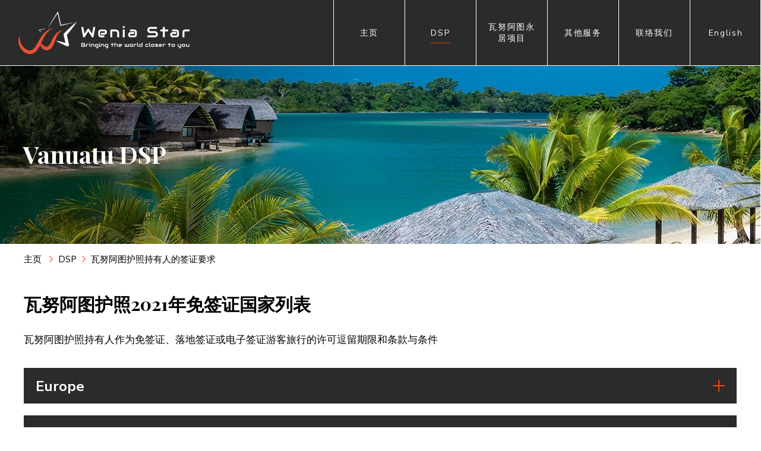

--- FILE ---
content_type: text/html; charset=utf-8
request_url: https://weniastar.com.hk/zh-hans/dsp/visa_req/
body_size: 189107
content:
<!DOCTYPE html>
<html xmlns="http://www.w3.org/1999/xhtml">
<head>
	<meta http-equiv="X-UA-Compatible" content="IE=edge" />
	<title>瓦努阿图护照持有人的签证要求 | Wenia Star HK Limited</title>
	<meta http-equiv="Content-Type" content="text/html; charset=utf-8" />
	<meta http-equiv="imagetoolbar" content="no" />
	<meta name="description" content="Wenia Star HK Limited" />
<meta name="format-detection" content="telephone=no" />
<meta name="keywords" content="Wenia Star, Weniastar, Vanuatu, 2nd passport, Citizenship, Immigration, DSP, Development Support Program, Fastest passport program, Cheapest passport program" />
<meta property="og:description" content="Wenia Star HK Limited" />
<meta property="og:image" content="http://weniastar.com.hk/cache/img/bcaec8759823dca89d2411f74a422082.png" />
<meta property="og:image:height" content="800" />
<meta property="og:image:secure_url" content="https://weniastar.com.hk/cache/img/bcaec8759823dca89d2411f74a422082.png" />
<meta property="og:image:type" content="image/png" />
<meta property="og:image:width" content="800" />
<meta name="viewport" content="width=device-width" />
	<link rel="canonical" href="https://weniastar.com.hk/zh-hans/dsp/visa_req/" />
				<link rel="alternate" href="/en/dsp/visa_req/" hreflang="en-hk" />
			<link rel="alternate" href="/zh-hans/dsp/visa_req/" hreflang="zh-hans-hk" />
				<link rel="shortcut icon" href="/img/favicon.ico" />
	<link rel="apple-touch-icon" href="/img/iphone-icon.png" />
	<link rel="apple-touch-icon-precomposed" href="/img/iphone-icon.png" />
	<link rel="stylesheet" type="text/css" href="/css/layout.css" />
	<link rel="stylesheet" type="text/css" href="/css/editor.css" />
	<link rel="stylesheet" type="text/css" href="/zh-hans/cache/css/ecff39bebcefaa483a8815296e4d0711.css" />
	<link rel="preconnect" href="https://fonts.gstatic.com">
	<link href="https://fonts.googleapis.com/css2?family=Nunito+Sans:ital,wght@0,200;0,300;0,400;0,600;0,700;0,800;0,900;1,200;1,300;1,400;1,600;1,700;1,800;1,900&display=swap" rel="stylesheet">
	<link href="https://fonts.googleapis.com/css2?family=Nunito+Sans:ital,wght@0,200;0,300;0,400;0,600;0,700;0,800;0,900;1,200;1,300;1,400;1,600;1,700;1,800;1,900&family=Playfair+Display:ital,wght@0,500;0,600;0,700;0,800;0,900;1,400;1,500;1,600;1,700;1,800;1,900&display=swap" rel="stylesheet">
	<link href="https://fonts.googleapis.com/css2?family=Playfair+Display:ital,wght@0,400;0,500;0,600;0,700;0,800;0,900;1,400;1,500;1,600;1,700;1,800;1,900&display=swap" rel="stylesheet">
	<script type="text/javascript" src="/js/jquery.js"></script>
	<script type="text/javascript" src="/js/jquery-ui.js"></script>
	<script type="text/javascript" src="/js/jquery-migrate.js"></script>
	<script type="text/javascript" src="/js/jquery.ui.touch-punch.min.js"></script>
	<script type="text/javascript" src="/js/validator.class.js"></script>
	<script type="text/javascript" src="/js/jquery.validate.js"></script>
	<script type="text/javascript" src="/js/jquery.Slider.js"></script>
	<script type="text/javascript" src="/js/jquery.ellipsis.js"></script>
	<script type="text/javascript" src="/js/jquery.table.js"></script>
	<script type="text/javascript" src="/js/jquery.Map.js"></script>
	<script type="text/javascript" src="/js/jquery.ui.touch-punch.min.js"></script>
	<script type="text/javascript" src="/js/jquery.slideSubmit.js"></script>
	<script type="text/javascript" src="/zh-hans/cache/js/lang.js"></script>
	<script type="text/javascript" src="/js/function.js"></script>
	<script type="text/javascript" src="/js/init.js"></script>
	<!--[if lte IE 9]>
	<script type="text/javascript" src="/js/html5izer_placeholder.js"></script>
	<![endif]-->
	<!--[if lte IE 8]>
	<script type="text/javascript" src="/js/html5.js"></script>
	<![endif]-->
	
	<script>
		$(document).ready(function(){
			$('.pulldown').css('height', $(window).height()-60);
			$('.mother').on('click', function(e){
				if(e.target.tagName == 'SPAN'){
					e.preventDefault();
					if(!$(this).hasClass('open')){
						$(this).addClass('open');
					}else{
						$(this).removeClass('open');
					}
				}
			});
			$('.menu-m').on('click', function(){
				if(!$('header').hasClass('open')){
					$('header').addClass('open');
					disableScroll();
				}else{
					$('header').removeClass('open');
					enableScroll();
				}
			});
		});
		$(window).on('resize', function(){
			$('.pulldown').css('height', $(window).height()-60);
		})
	</script>
</head>
<body>
	<section class="">
		<header>
			<a href="/zh-hans/" class="logo"><img src="/cache/img/32df89f878d73ca7fe256937250a67f5.png" alt="" width="576" height="142" /></a><!--
			--><div class="right-container">
				<div class="link-container">
										<a href="/zh-hans/" class="link-cell "><div>主页
</div></a>
															<a href="/zh-hans/dsp/" class="link-cell current mother"><div>DSP</div></a>
											<div class="link-child">
															<a href="/zh-hans/dsp/feature/" class="link-child-cell "><div>DSP 特征</div></a>
															<a href="/zh-hans/dsp/req/" class="link-child-cell "><div>申请条件</div></a>
															<a href="/zh-hans/dsp/fee/" class="link-child-cell "><div>收费表</div></a>
															<a href="/zh-hans/dsp/process/" class="link-child-cell "><div>申请流程</div></a>
															<a href="/zh-hans/dsp/visa_req/" class="link-child-cell current"><div>瓦努阿图护照持有人的签证要求</div></a>
													</div>
															<a href="/zh-hans/permanent_program/" class="link-cell "><div>瓦努阿图永居项目</div></a>
															<a href="/zh-hans/other/" class="link-cell "><div>其他服务</div></a>
															<a href="/zh-hans/contact_us/" class="link-cell "><div>联络我们</div></a>
																					<a href="/en/dsp/visa_req/" class="link-cell"><div>English</div></a>
									</div>
				<div class="menu-m"></div>
				<div class="pulldown">
					<div class="link-container-m">
												<a href="/zh-hans/" class="link-cell "><div>主页
</div></a>
																		<a href="/zh-hans/dsp/" class="link-cell  mother"><div>DSP</div><span></span></a>
													<div class="link-child">
																	<a href="/zh-hans/dsp/feature/" class="link-child-cell "><div>DSP 特征</div></a>
																	<a href="/zh-hans/dsp/req/" class="link-child-cell "><div>申请条件</div></a>
																	<a href="/zh-hans/dsp/fee/" class="link-child-cell "><div>收费表</div></a>
																	<a href="/zh-hans/dsp/process/" class="link-child-cell "><div>申请流程</div></a>
																	<a href="/zh-hans/dsp/visa_req/" class="link-child-cell current"><div>瓦努阿图护照持有人的签证要求</div></a>
															</div>
																		<a href="/zh-hans/permanent_program/" class="link-cell "><div>瓦努阿图永居项目</div></a>
																		<a href="/zh-hans/other/" class="link-cell "><div>其他服务</div></a>
																		<a href="/zh-hans/contact_us/" class="link-cell "><div>联络我们</div></a>
																									<a href="/en/dsp/visa_req/" class="link-cell"><div>English</div></a>
											</div>
				</div>
			</div>
		</header>
		<section id="content">
			<script type="text/javascript">
							if(window.location.protocol.toLowerCase().indexOf('https:') == -1)
							{
								window.location.href = 'https://'+ window.location.host + window.location.pathname;
							}
					     </script>
<script>
	$(document).ready(function(){
		$('.cell .top').on('click', function(){
			if($(this).parent().hasClass('open')){
				$(this).parent().removeClass('open')
			}else{
				$(this).parent().addClass('open')
			}
		})
	})
</script>
<div class="banner" style="background-image:url('/cache/img/0df0892dba5553b1f372fda138c1636e.jpg')">
	<div class="wrapper container">
		<div class="title">Vanuatu DSP</div>
	</div>
</div>
<div class="indicator container">
		<a href="/zh-hans/">主页
</a><img src="/img/1/2/arrow_path.png" alt="" width="12" height="22" /><a href="/zh-hans/dsp/">DSP</a><img src="/img/1/2/arrow_path.png" alt="" width="12" height="22" /><a>瓦努阿图护照持有人的签证要求</a></div>
<div class="visa">
	<div class="section">
		<div class="container">
			<div class="extra"><article class="editor"><div class="contentTitle_faq"><strong><span style="font-size: 30px; font-family: 'Playfair Display', serif;">瓦努阿图护照2021年免签证国家列表</span></strong></div>
<p><span class="contentContent" style="font-size: 17px; font-family: 'Nunito Sans', sans-serif;">瓦努阿图护照持有人作为免签证、落地签证或电子签证游客旅行的许可逗留期限和条款与条件</span></p></article></div>
			<div class="cell-container">
															<div class="cell">
							<div class="top"><p>Europe</p><span><img src="/cache/img/d4436276c02a60da942f30b652b62146.png" alt="" width="20" height="20" /></span></div>
							<div class="bottom">
								<table class="list">
									<tr>
										<th class="list1">Country</th><th class="list2">Visa free<br>access</th><th class="list3">Visa on<br> arrival</th><th class="list4">eVisa</th><th class="list5">Duration of stay</th>
									</tr>
																		<tr>
										<td>Austria</td>
										<td class="show" ><img src="/cache/img/3cec5eb855fc3a50acdf0fdad0c676a2.png" alt="" width="36" height="28" /></td>
										<td class=""><img src="/cache/img/3cec5eb855fc3a50acdf0fdad0c676a2.png" alt="" width="36" height="28" /></td>
										<td class=""><img src="/cache/img/3cec5eb855fc3a50acdf0fdad0c676a2.png" alt="" width="36" height="28" /></td>
										<td>
											<div class="tick show"><span class="label">Visa free access:</span><img src="/cache/img/3cec5eb855fc3a50acdf0fdad0c676a2.png" alt="" width="36" height="28" /></div>
											<div class="tick "><span class="label">Visa on arrival:</span><img src="/cache/img/3cec5eb855fc3a50acdf0fdad0c676a2.png" alt="" width="36" height="28" /></div>
											<div class="tick "><span class="label">eVisa:</span><img src="/cache/img/3cec5eb855fc3a50acdf0fdad0c676a2.png" alt="" width="36" height="28" /></div>
											<div class="label_stay">Duration of stay:</div>
											Vanuatu passport holders can stay for 90 days of a total 180 days in the Schengen Area										</td>
									</tr>
																		<tr>
										<td>Belgium</td>
										<td class="show" ><img src="/cache/img/3cec5eb855fc3a50acdf0fdad0c676a2.png" alt="" width="36" height="28" /></td>
										<td class=""><img src="/cache/img/3cec5eb855fc3a50acdf0fdad0c676a2.png" alt="" width="36" height="28" /></td>
										<td class=""><img src="/cache/img/3cec5eb855fc3a50acdf0fdad0c676a2.png" alt="" width="36" height="28" /></td>
										<td>
											<div class="tick show"><span class="label">Visa free access:</span><img src="/cache/img/3cec5eb855fc3a50acdf0fdad0c676a2.png" alt="" width="36" height="28" /></div>
											<div class="tick "><span class="label">Visa on arrival:</span><img src="/cache/img/3cec5eb855fc3a50acdf0fdad0c676a2.png" alt="" width="36" height="28" /></div>
											<div class="tick "><span class="label">eVisa:</span><img src="/cache/img/3cec5eb855fc3a50acdf0fdad0c676a2.png" alt="" width="36" height="28" /></div>
											<div class="label_stay">Duration of stay:</div>
											Vanuatu passport holders can stay for 90 days of a total 180 days in the Schengen Area										</td>
									</tr>
																		<tr>
										<td>Czech Republic</td>
										<td class="show" ><img src="/cache/img/3cec5eb855fc3a50acdf0fdad0c676a2.png" alt="" width="36" height="28" /></td>
										<td class=""><img src="/cache/img/3cec5eb855fc3a50acdf0fdad0c676a2.png" alt="" width="36" height="28" /></td>
										<td class=""><img src="/cache/img/3cec5eb855fc3a50acdf0fdad0c676a2.png" alt="" width="36" height="28" /></td>
										<td>
											<div class="tick show"><span class="label">Visa free access:</span><img src="/cache/img/3cec5eb855fc3a50acdf0fdad0c676a2.png" alt="" width="36" height="28" /></div>
											<div class="tick "><span class="label">Visa on arrival:</span><img src="/cache/img/3cec5eb855fc3a50acdf0fdad0c676a2.png" alt="" width="36" height="28" /></div>
											<div class="tick "><span class="label">eVisa:</span><img src="/cache/img/3cec5eb855fc3a50acdf0fdad0c676a2.png" alt="" width="36" height="28" /></div>
											<div class="label_stay">Duration of stay:</div>
											Vanuatu passport holders can stay for 90 days of a total 180 days in the Schengen Area										</td>
									</tr>
																		<tr>
										<td>Denmark</td>
										<td class="show" ><img src="/cache/img/3cec5eb855fc3a50acdf0fdad0c676a2.png" alt="" width="36" height="28" /></td>
										<td class=""><img src="/cache/img/3cec5eb855fc3a50acdf0fdad0c676a2.png" alt="" width="36" height="28" /></td>
										<td class=""><img src="/cache/img/3cec5eb855fc3a50acdf0fdad0c676a2.png" alt="" width="36" height="28" /></td>
										<td>
											<div class="tick show"><span class="label">Visa free access:</span><img src="/cache/img/3cec5eb855fc3a50acdf0fdad0c676a2.png" alt="" width="36" height="28" /></div>
											<div class="tick "><span class="label">Visa on arrival:</span><img src="/cache/img/3cec5eb855fc3a50acdf0fdad0c676a2.png" alt="" width="36" height="28" /></div>
											<div class="tick "><span class="label">eVisa:</span><img src="/cache/img/3cec5eb855fc3a50acdf0fdad0c676a2.png" alt="" width="36" height="28" /></div>
											<div class="label_stay">Duration of stay:</div>
											Vanuatu passport holders can stay for 90 days of a total 180 days in the Schengen Area										</td>
									</tr>
																		<tr>
										<td>Estonia</td>
										<td class="show" ><img src="/cache/img/3cec5eb855fc3a50acdf0fdad0c676a2.png" alt="" width="36" height="28" /></td>
										<td class=""><img src="/cache/img/3cec5eb855fc3a50acdf0fdad0c676a2.png" alt="" width="36" height="28" /></td>
										<td class=""><img src="/cache/img/3cec5eb855fc3a50acdf0fdad0c676a2.png" alt="" width="36" height="28" /></td>
										<td>
											<div class="tick show"><span class="label">Visa free access:</span><img src="/cache/img/3cec5eb855fc3a50acdf0fdad0c676a2.png" alt="" width="36" height="28" /></div>
											<div class="tick "><span class="label">Visa on arrival:</span><img src="/cache/img/3cec5eb855fc3a50acdf0fdad0c676a2.png" alt="" width="36" height="28" /></div>
											<div class="tick "><span class="label">eVisa:</span><img src="/cache/img/3cec5eb855fc3a50acdf0fdad0c676a2.png" alt="" width="36" height="28" /></div>
											<div class="label_stay">Duration of stay:</div>
											Vanuatu passport holders can stay for 90 days of a total 180 days in the Schengen Area										</td>
									</tr>
																		<tr>
										<td>Finland</td>
										<td class="show" ><img src="/cache/img/3cec5eb855fc3a50acdf0fdad0c676a2.png" alt="" width="36" height="28" /></td>
										<td class=""><img src="/cache/img/3cec5eb855fc3a50acdf0fdad0c676a2.png" alt="" width="36" height="28" /></td>
										<td class=""><img src="/cache/img/3cec5eb855fc3a50acdf0fdad0c676a2.png" alt="" width="36" height="28" /></td>
										<td>
											<div class="tick show"><span class="label">Visa free access:</span><img src="/cache/img/3cec5eb855fc3a50acdf0fdad0c676a2.png" alt="" width="36" height="28" /></div>
											<div class="tick "><span class="label">Visa on arrival:</span><img src="/cache/img/3cec5eb855fc3a50acdf0fdad0c676a2.png" alt="" width="36" height="28" /></div>
											<div class="tick "><span class="label">eVisa:</span><img src="/cache/img/3cec5eb855fc3a50acdf0fdad0c676a2.png" alt="" width="36" height="28" /></div>
											<div class="label_stay">Duration of stay:</div>
											Vanuatu passport holders can stay for 90 days of a total 180 days in the Schengen Area										</td>
									</tr>
																		<tr>
										<td>France</td>
										<td class="show" ><img src="/cache/img/3cec5eb855fc3a50acdf0fdad0c676a2.png" alt="" width="36" height="28" /></td>
										<td class=""><img src="/cache/img/3cec5eb855fc3a50acdf0fdad0c676a2.png" alt="" width="36" height="28" /></td>
										<td class=""><img src="/cache/img/3cec5eb855fc3a50acdf0fdad0c676a2.png" alt="" width="36" height="28" /></td>
										<td>
											<div class="tick show"><span class="label">Visa free access:</span><img src="/cache/img/3cec5eb855fc3a50acdf0fdad0c676a2.png" alt="" width="36" height="28" /></div>
											<div class="tick "><span class="label">Visa on arrival:</span><img src="/cache/img/3cec5eb855fc3a50acdf0fdad0c676a2.png" alt="" width="36" height="28" /></div>
											<div class="tick "><span class="label">eVisa:</span><img src="/cache/img/3cec5eb855fc3a50acdf0fdad0c676a2.png" alt="" width="36" height="28" /></div>
											<div class="label_stay">Duration of stay:</div>
											Vanuatu passport holders can stay for 90 days of a total 180 days in the Schengen Area										</td>
									</tr>
																		<tr>
										<td>Germany</td>
										<td class="show" ><img src="/cache/img/3cec5eb855fc3a50acdf0fdad0c676a2.png" alt="" width="36" height="28" /></td>
										<td class=""><img src="/cache/img/3cec5eb855fc3a50acdf0fdad0c676a2.png" alt="" width="36" height="28" /></td>
										<td class=""><img src="/cache/img/3cec5eb855fc3a50acdf0fdad0c676a2.png" alt="" width="36" height="28" /></td>
										<td>
											<div class="tick show"><span class="label">Visa free access:</span><img src="/cache/img/3cec5eb855fc3a50acdf0fdad0c676a2.png" alt="" width="36" height="28" /></div>
											<div class="tick "><span class="label">Visa on arrival:</span><img src="/cache/img/3cec5eb855fc3a50acdf0fdad0c676a2.png" alt="" width="36" height="28" /></div>
											<div class="tick "><span class="label">eVisa:</span><img src="/cache/img/3cec5eb855fc3a50acdf0fdad0c676a2.png" alt="" width="36" height="28" /></div>
											<div class="label_stay">Duration of stay:</div>
											Vanuatu passport holders can stay for 90 days of a total 180 days in the Schengen Area										</td>
									</tr>
																		<tr>
										<td>Greece</td>
										<td class="show" ><img src="/cache/img/3cec5eb855fc3a50acdf0fdad0c676a2.png" alt="" width="36" height="28" /></td>
										<td class=""><img src="/cache/img/3cec5eb855fc3a50acdf0fdad0c676a2.png" alt="" width="36" height="28" /></td>
										<td class=""><img src="/cache/img/3cec5eb855fc3a50acdf0fdad0c676a2.png" alt="" width="36" height="28" /></td>
										<td>
											<div class="tick show"><span class="label">Visa free access:</span><img src="/cache/img/3cec5eb855fc3a50acdf0fdad0c676a2.png" alt="" width="36" height="28" /></div>
											<div class="tick "><span class="label">Visa on arrival:</span><img src="/cache/img/3cec5eb855fc3a50acdf0fdad0c676a2.png" alt="" width="36" height="28" /></div>
											<div class="tick "><span class="label">eVisa:</span><img src="/cache/img/3cec5eb855fc3a50acdf0fdad0c676a2.png" alt="" width="36" height="28" /></div>
											<div class="label_stay">Duration of stay:</div>
											Vanuatu passport holders can stay for 90 days of a total 180 days in the Schengen Area										</td>
									</tr>
																		<tr>
										<td>Hungary</td>
										<td class="show" ><img src="/cache/img/3cec5eb855fc3a50acdf0fdad0c676a2.png" alt="" width="36" height="28" /></td>
										<td class=""><img src="/cache/img/3cec5eb855fc3a50acdf0fdad0c676a2.png" alt="" width="36" height="28" /></td>
										<td class=""><img src="/cache/img/3cec5eb855fc3a50acdf0fdad0c676a2.png" alt="" width="36" height="28" /></td>
										<td>
											<div class="tick show"><span class="label">Visa free access:</span><img src="/cache/img/3cec5eb855fc3a50acdf0fdad0c676a2.png" alt="" width="36" height="28" /></div>
											<div class="tick "><span class="label">Visa on arrival:</span><img src="/cache/img/3cec5eb855fc3a50acdf0fdad0c676a2.png" alt="" width="36" height="28" /></div>
											<div class="tick "><span class="label">eVisa:</span><img src="/cache/img/3cec5eb855fc3a50acdf0fdad0c676a2.png" alt="" width="36" height="28" /></div>
											<div class="label_stay">Duration of stay:</div>
											Vanuatu passport holders can stay for 90 days of a total 180 days in the Schengen Area										</td>
									</tr>
																		<tr>
										<td>Iceland</td>
										<td class="show" ><img src="/cache/img/3cec5eb855fc3a50acdf0fdad0c676a2.png" alt="" width="36" height="28" /></td>
										<td class=""><img src="/cache/img/3cec5eb855fc3a50acdf0fdad0c676a2.png" alt="" width="36" height="28" /></td>
										<td class=""><img src="/cache/img/3cec5eb855fc3a50acdf0fdad0c676a2.png" alt="" width="36" height="28" /></td>
										<td>
											<div class="tick show"><span class="label">Visa free access:</span><img src="/cache/img/3cec5eb855fc3a50acdf0fdad0c676a2.png" alt="" width="36" height="28" /></div>
											<div class="tick "><span class="label">Visa on arrival:</span><img src="/cache/img/3cec5eb855fc3a50acdf0fdad0c676a2.png" alt="" width="36" height="28" /></div>
											<div class="tick "><span class="label">eVisa:</span><img src="/cache/img/3cec5eb855fc3a50acdf0fdad0c676a2.png" alt="" width="36" height="28" /></div>
											<div class="label_stay">Duration of stay:</div>
											Vanuatu passport holders can stay for 90 days of a total 180 days in the Schengen Area										</td>
									</tr>
																		<tr>
										<td>Italy</td>
										<td class="show" ><img src="/cache/img/3cec5eb855fc3a50acdf0fdad0c676a2.png" alt="" width="36" height="28" /></td>
										<td class=""><img src="/cache/img/3cec5eb855fc3a50acdf0fdad0c676a2.png" alt="" width="36" height="28" /></td>
										<td class=""><img src="/cache/img/3cec5eb855fc3a50acdf0fdad0c676a2.png" alt="" width="36" height="28" /></td>
										<td>
											<div class="tick show"><span class="label">Visa free access:</span><img src="/cache/img/3cec5eb855fc3a50acdf0fdad0c676a2.png" alt="" width="36" height="28" /></div>
											<div class="tick "><span class="label">Visa on arrival:</span><img src="/cache/img/3cec5eb855fc3a50acdf0fdad0c676a2.png" alt="" width="36" height="28" /></div>
											<div class="tick "><span class="label">eVisa:</span><img src="/cache/img/3cec5eb855fc3a50acdf0fdad0c676a2.png" alt="" width="36" height="28" /></div>
											<div class="label_stay">Duration of stay:</div>
											Vanuatu passport holders can stay for 90 days of a total 180 days in the Schengen Area										</td>
									</tr>
																		<tr>
										<td>Latvia</td>
										<td class="show" ><img src="/cache/img/3cec5eb855fc3a50acdf0fdad0c676a2.png" alt="" width="36" height="28" /></td>
										<td class=""><img src="/cache/img/3cec5eb855fc3a50acdf0fdad0c676a2.png" alt="" width="36" height="28" /></td>
										<td class=""><img src="/cache/img/3cec5eb855fc3a50acdf0fdad0c676a2.png" alt="" width="36" height="28" /></td>
										<td>
											<div class="tick show"><span class="label">Visa free access:</span><img src="/cache/img/3cec5eb855fc3a50acdf0fdad0c676a2.png" alt="" width="36" height="28" /></div>
											<div class="tick "><span class="label">Visa on arrival:</span><img src="/cache/img/3cec5eb855fc3a50acdf0fdad0c676a2.png" alt="" width="36" height="28" /></div>
											<div class="tick "><span class="label">eVisa:</span><img src="/cache/img/3cec5eb855fc3a50acdf0fdad0c676a2.png" alt="" width="36" height="28" /></div>
											<div class="label_stay">Duration of stay:</div>
											Vanuatu passport holders can stay for 90 days of a total 180 days in the Schengen Area										</td>
									</tr>
																		<tr>
										<td>Liechtenstein</td>
										<td class="show" ><img src="/cache/img/3cec5eb855fc3a50acdf0fdad0c676a2.png" alt="" width="36" height="28" /></td>
										<td class=""><img src="/cache/img/3cec5eb855fc3a50acdf0fdad0c676a2.png" alt="" width="36" height="28" /></td>
										<td class=""><img src="/cache/img/3cec5eb855fc3a50acdf0fdad0c676a2.png" alt="" width="36" height="28" /></td>
										<td>
											<div class="tick show"><span class="label">Visa free access:</span><img src="/cache/img/3cec5eb855fc3a50acdf0fdad0c676a2.png" alt="" width="36" height="28" /></div>
											<div class="tick "><span class="label">Visa on arrival:</span><img src="/cache/img/3cec5eb855fc3a50acdf0fdad0c676a2.png" alt="" width="36" height="28" /></div>
											<div class="tick "><span class="label">eVisa:</span><img src="/cache/img/3cec5eb855fc3a50acdf0fdad0c676a2.png" alt="" width="36" height="28" /></div>
											<div class="label_stay">Duration of stay:</div>
											Vanuatu passport holders can stay for 90 days of a total 180 days in the Schengen Area										</td>
									</tr>
																		<tr>
										<td>Lithuania</td>
										<td class="show" ><img src="/cache/img/3cec5eb855fc3a50acdf0fdad0c676a2.png" alt="" width="36" height="28" /></td>
										<td class=""><img src="/cache/img/3cec5eb855fc3a50acdf0fdad0c676a2.png" alt="" width="36" height="28" /></td>
										<td class=""><img src="/cache/img/3cec5eb855fc3a50acdf0fdad0c676a2.png" alt="" width="36" height="28" /></td>
										<td>
											<div class="tick show"><span class="label">Visa free access:</span><img src="/cache/img/3cec5eb855fc3a50acdf0fdad0c676a2.png" alt="" width="36" height="28" /></div>
											<div class="tick "><span class="label">Visa on arrival:</span><img src="/cache/img/3cec5eb855fc3a50acdf0fdad0c676a2.png" alt="" width="36" height="28" /></div>
											<div class="tick "><span class="label">eVisa:</span><img src="/cache/img/3cec5eb855fc3a50acdf0fdad0c676a2.png" alt="" width="36" height="28" /></div>
											<div class="label_stay">Duration of stay:</div>
											Vanuatu passport holders can stay for 90 days of a total 180 days in the Schengen Area										</td>
									</tr>
																		<tr>
										<td>Luxembourg</td>
										<td class="show" ><img src="/cache/img/3cec5eb855fc3a50acdf0fdad0c676a2.png" alt="" width="36" height="28" /></td>
										<td class=""><img src="/cache/img/3cec5eb855fc3a50acdf0fdad0c676a2.png" alt="" width="36" height="28" /></td>
										<td class=""><img src="/cache/img/3cec5eb855fc3a50acdf0fdad0c676a2.png" alt="" width="36" height="28" /></td>
										<td>
											<div class="tick show"><span class="label">Visa free access:</span><img src="/cache/img/3cec5eb855fc3a50acdf0fdad0c676a2.png" alt="" width="36" height="28" /></div>
											<div class="tick "><span class="label">Visa on arrival:</span><img src="/cache/img/3cec5eb855fc3a50acdf0fdad0c676a2.png" alt="" width="36" height="28" /></div>
											<div class="tick "><span class="label">eVisa:</span><img src="/cache/img/3cec5eb855fc3a50acdf0fdad0c676a2.png" alt="" width="36" height="28" /></div>
											<div class="label_stay">Duration of stay:</div>
											Vanuatu passport holders can stay for 90 days of a total 180 days in the Schengen Area										</td>
									</tr>
																		<tr>
										<td>Malta</td>
										<td class="show" ><img src="/cache/img/3cec5eb855fc3a50acdf0fdad0c676a2.png" alt="" width="36" height="28" /></td>
										<td class=""><img src="/cache/img/3cec5eb855fc3a50acdf0fdad0c676a2.png" alt="" width="36" height="28" /></td>
										<td class=""><img src="/cache/img/3cec5eb855fc3a50acdf0fdad0c676a2.png" alt="" width="36" height="28" /></td>
										<td>
											<div class="tick show"><span class="label">Visa free access:</span><img src="/cache/img/3cec5eb855fc3a50acdf0fdad0c676a2.png" alt="" width="36" height="28" /></div>
											<div class="tick "><span class="label">Visa on arrival:</span><img src="/cache/img/3cec5eb855fc3a50acdf0fdad0c676a2.png" alt="" width="36" height="28" /></div>
											<div class="tick "><span class="label">eVisa:</span><img src="/cache/img/3cec5eb855fc3a50acdf0fdad0c676a2.png" alt="" width="36" height="28" /></div>
											<div class="label_stay">Duration of stay:</div>
											Vanuatu passport holders can stay for 90 days of a total 180 days in the Schengen Area										</td>
									</tr>
																		<tr>
										<td>Netherlands</td>
										<td class="show" ><img src="/cache/img/3cec5eb855fc3a50acdf0fdad0c676a2.png" alt="" width="36" height="28" /></td>
										<td class=""><img src="/cache/img/3cec5eb855fc3a50acdf0fdad0c676a2.png" alt="" width="36" height="28" /></td>
										<td class=""><img src="/cache/img/3cec5eb855fc3a50acdf0fdad0c676a2.png" alt="" width="36" height="28" /></td>
										<td>
											<div class="tick show"><span class="label">Visa free access:</span><img src="/cache/img/3cec5eb855fc3a50acdf0fdad0c676a2.png" alt="" width="36" height="28" /></div>
											<div class="tick "><span class="label">Visa on arrival:</span><img src="/cache/img/3cec5eb855fc3a50acdf0fdad0c676a2.png" alt="" width="36" height="28" /></div>
											<div class="tick "><span class="label">eVisa:</span><img src="/cache/img/3cec5eb855fc3a50acdf0fdad0c676a2.png" alt="" width="36" height="28" /></div>
											<div class="label_stay">Duration of stay:</div>
											Vanuatu passport holders can stay for 90 days of a total 180 days in the Schengen Area										</td>
									</tr>
																		<tr>
										<td>Norway</td>
										<td class="show" ><img src="/cache/img/3cec5eb855fc3a50acdf0fdad0c676a2.png" alt="" width="36" height="28" /></td>
										<td class=""><img src="/cache/img/3cec5eb855fc3a50acdf0fdad0c676a2.png" alt="" width="36" height="28" /></td>
										<td class=""><img src="/cache/img/3cec5eb855fc3a50acdf0fdad0c676a2.png" alt="" width="36" height="28" /></td>
										<td>
											<div class="tick show"><span class="label">Visa free access:</span><img src="/cache/img/3cec5eb855fc3a50acdf0fdad0c676a2.png" alt="" width="36" height="28" /></div>
											<div class="tick "><span class="label">Visa on arrival:</span><img src="/cache/img/3cec5eb855fc3a50acdf0fdad0c676a2.png" alt="" width="36" height="28" /></div>
											<div class="tick "><span class="label">eVisa:</span><img src="/cache/img/3cec5eb855fc3a50acdf0fdad0c676a2.png" alt="" width="36" height="28" /></div>
											<div class="label_stay">Duration of stay:</div>
											Vanuatu passport holders can stay for 90 days of a total 180 days in the Schengen Area										</td>
									</tr>
																		<tr>
										<td>Poland</td>
										<td class="show" ><img src="/cache/img/3cec5eb855fc3a50acdf0fdad0c676a2.png" alt="" width="36" height="28" /></td>
										<td class=""><img src="/cache/img/3cec5eb855fc3a50acdf0fdad0c676a2.png" alt="" width="36" height="28" /></td>
										<td class=""><img src="/cache/img/3cec5eb855fc3a50acdf0fdad0c676a2.png" alt="" width="36" height="28" /></td>
										<td>
											<div class="tick show"><span class="label">Visa free access:</span><img src="/cache/img/3cec5eb855fc3a50acdf0fdad0c676a2.png" alt="" width="36" height="28" /></div>
											<div class="tick "><span class="label">Visa on arrival:</span><img src="/cache/img/3cec5eb855fc3a50acdf0fdad0c676a2.png" alt="" width="36" height="28" /></div>
											<div class="tick "><span class="label">eVisa:</span><img src="/cache/img/3cec5eb855fc3a50acdf0fdad0c676a2.png" alt="" width="36" height="28" /></div>
											<div class="label_stay">Duration of stay:</div>
											Vanuatu passport holders can stay for 90 days of a total 180 days in the Schengen Area										</td>
									</tr>
																		<tr>
										<td>Portugal</td>
										<td class="show" ><img src="/cache/img/3cec5eb855fc3a50acdf0fdad0c676a2.png" alt="" width="36" height="28" /></td>
										<td class=""><img src="/cache/img/3cec5eb855fc3a50acdf0fdad0c676a2.png" alt="" width="36" height="28" /></td>
										<td class=""><img src="/cache/img/3cec5eb855fc3a50acdf0fdad0c676a2.png" alt="" width="36" height="28" /></td>
										<td>
											<div class="tick show"><span class="label">Visa free access:</span><img src="/cache/img/3cec5eb855fc3a50acdf0fdad0c676a2.png" alt="" width="36" height="28" /></div>
											<div class="tick "><span class="label">Visa on arrival:</span><img src="/cache/img/3cec5eb855fc3a50acdf0fdad0c676a2.png" alt="" width="36" height="28" /></div>
											<div class="tick "><span class="label">eVisa:</span><img src="/cache/img/3cec5eb855fc3a50acdf0fdad0c676a2.png" alt="" width="36" height="28" /></div>
											<div class="label_stay">Duration of stay:</div>
											Vanuatu passport holders can stay for 90 days of a total 180 days in the Schengen Area										</td>
									</tr>
																		<tr>
										<td>Slovakia</td>
										<td class="show" ><img src="/cache/img/3cec5eb855fc3a50acdf0fdad0c676a2.png" alt="" width="36" height="28" /></td>
										<td class=""><img src="/cache/img/3cec5eb855fc3a50acdf0fdad0c676a2.png" alt="" width="36" height="28" /></td>
										<td class=""><img src="/cache/img/3cec5eb855fc3a50acdf0fdad0c676a2.png" alt="" width="36" height="28" /></td>
										<td>
											<div class="tick show"><span class="label">Visa free access:</span><img src="/cache/img/3cec5eb855fc3a50acdf0fdad0c676a2.png" alt="" width="36" height="28" /></div>
											<div class="tick "><span class="label">Visa on arrival:</span><img src="/cache/img/3cec5eb855fc3a50acdf0fdad0c676a2.png" alt="" width="36" height="28" /></div>
											<div class="tick "><span class="label">eVisa:</span><img src="/cache/img/3cec5eb855fc3a50acdf0fdad0c676a2.png" alt="" width="36" height="28" /></div>
											<div class="label_stay">Duration of stay:</div>
											Vanuatu passport holders can stay for 90 days of a total 180 days in the Schengen Area										</td>
									</tr>
																		<tr>
										<td>Slovenia</td>
										<td class="show" ><img src="/cache/img/3cec5eb855fc3a50acdf0fdad0c676a2.png" alt="" width="36" height="28" /></td>
										<td class=""><img src="/cache/img/3cec5eb855fc3a50acdf0fdad0c676a2.png" alt="" width="36" height="28" /></td>
										<td class=""><img src="/cache/img/3cec5eb855fc3a50acdf0fdad0c676a2.png" alt="" width="36" height="28" /></td>
										<td>
											<div class="tick show"><span class="label">Visa free access:</span><img src="/cache/img/3cec5eb855fc3a50acdf0fdad0c676a2.png" alt="" width="36" height="28" /></div>
											<div class="tick "><span class="label">Visa on arrival:</span><img src="/cache/img/3cec5eb855fc3a50acdf0fdad0c676a2.png" alt="" width="36" height="28" /></div>
											<div class="tick "><span class="label">eVisa:</span><img src="/cache/img/3cec5eb855fc3a50acdf0fdad0c676a2.png" alt="" width="36" height="28" /></div>
											<div class="label_stay">Duration of stay:</div>
											Vanuatu passport holders can stay for 90 days of a total 180 days in the Schengen Area										</td>
									</tr>
																		<tr>
										<td>Spain</td>
										<td class="show" ><img src="/cache/img/3cec5eb855fc3a50acdf0fdad0c676a2.png" alt="" width="36" height="28" /></td>
										<td class=""><img src="/cache/img/3cec5eb855fc3a50acdf0fdad0c676a2.png" alt="" width="36" height="28" /></td>
										<td class=""><img src="/cache/img/3cec5eb855fc3a50acdf0fdad0c676a2.png" alt="" width="36" height="28" /></td>
										<td>
											<div class="tick show"><span class="label">Visa free access:</span><img src="/cache/img/3cec5eb855fc3a50acdf0fdad0c676a2.png" alt="" width="36" height="28" /></div>
											<div class="tick "><span class="label">Visa on arrival:</span><img src="/cache/img/3cec5eb855fc3a50acdf0fdad0c676a2.png" alt="" width="36" height="28" /></div>
											<div class="tick "><span class="label">eVisa:</span><img src="/cache/img/3cec5eb855fc3a50acdf0fdad0c676a2.png" alt="" width="36" height="28" /></div>
											<div class="label_stay">Duration of stay:</div>
											Vanuatu passport holders can stay for 90 days of a total 180 days in the Schengen Area										</td>
									</tr>
																		<tr>
										<td>Sweden</td>
										<td class="show" ><img src="/cache/img/3cec5eb855fc3a50acdf0fdad0c676a2.png" alt="" width="36" height="28" /></td>
										<td class=""><img src="/cache/img/3cec5eb855fc3a50acdf0fdad0c676a2.png" alt="" width="36" height="28" /></td>
										<td class=""><img src="/cache/img/3cec5eb855fc3a50acdf0fdad0c676a2.png" alt="" width="36" height="28" /></td>
										<td>
											<div class="tick show"><span class="label">Visa free access:</span><img src="/cache/img/3cec5eb855fc3a50acdf0fdad0c676a2.png" alt="" width="36" height="28" /></div>
											<div class="tick "><span class="label">Visa on arrival:</span><img src="/cache/img/3cec5eb855fc3a50acdf0fdad0c676a2.png" alt="" width="36" height="28" /></div>
											<div class="tick "><span class="label">eVisa:</span><img src="/cache/img/3cec5eb855fc3a50acdf0fdad0c676a2.png" alt="" width="36" height="28" /></div>
											<div class="label_stay">Duration of stay:</div>
											Vanuatu passport holders can stay for 90 days of a total 180 days in the Schengen Area										</td>
									</tr>
																		<tr>
										<td>Switzerland</td>
										<td class="show" ><img src="/cache/img/3cec5eb855fc3a50acdf0fdad0c676a2.png" alt="" width="36" height="28" /></td>
										<td class=""><img src="/cache/img/3cec5eb855fc3a50acdf0fdad0c676a2.png" alt="" width="36" height="28" /></td>
										<td class=""><img src="/cache/img/3cec5eb855fc3a50acdf0fdad0c676a2.png" alt="" width="36" height="28" /></td>
										<td>
											<div class="tick show"><span class="label">Visa free access:</span><img src="/cache/img/3cec5eb855fc3a50acdf0fdad0c676a2.png" alt="" width="36" height="28" /></div>
											<div class="tick "><span class="label">Visa on arrival:</span><img src="/cache/img/3cec5eb855fc3a50acdf0fdad0c676a2.png" alt="" width="36" height="28" /></div>
											<div class="tick "><span class="label">eVisa:</span><img src="/cache/img/3cec5eb855fc3a50acdf0fdad0c676a2.png" alt="" width="36" height="28" /></div>
											<div class="label_stay">Duration of stay:</div>
											Vanuatu passport holders can stay for 90 days of a total 180 days in the Schengen Area										</td>
									</tr>
																		<tr>
										<td>Andorra</td>
										<td class="show" ><img src="/cache/img/3cec5eb855fc3a50acdf0fdad0c676a2.png" alt="" width="36" height="28" /></td>
										<td class=""><img src="/cache/img/3cec5eb855fc3a50acdf0fdad0c676a2.png" alt="" width="36" height="28" /></td>
										<td class=""><img src="/cache/img/3cec5eb855fc3a50acdf0fdad0c676a2.png" alt="" width="36" height="28" /></td>
										<td>
											<div class="tick show"><span class="label">Visa free access:</span><img src="/cache/img/3cec5eb855fc3a50acdf0fdad0c676a2.png" alt="" width="36" height="28" /></div>
											<div class="tick "><span class="label">Visa on arrival:</span><img src="/cache/img/3cec5eb855fc3a50acdf0fdad0c676a2.png" alt="" width="36" height="28" /></div>
											<div class="tick "><span class="label">eVisa:</span><img src="/cache/img/3cec5eb855fc3a50acdf0fdad0c676a2.png" alt="" width="36" height="28" /></div>
											<div class="label_stay">Duration of stay:</div>
											Vanuatu citizens are allowed to stay for 90 days										</td>
									</tr>
																		<tr>
										<td>Armenia</td>
										<td class="" ><img src="/cache/img/3cec5eb855fc3a50acdf0fdad0c676a2.png" alt="" width="36" height="28" /></td>
										<td class="show"><img src="/cache/img/3cec5eb855fc3a50acdf0fdad0c676a2.png" alt="" width="36" height="28" /></td>
										<td class=""><img src="/cache/img/3cec5eb855fc3a50acdf0fdad0c676a2.png" alt="" width="36" height="28" /></td>
										<td>
											<div class="tick "><span class="label">Visa free access:</span><img src="/cache/img/3cec5eb855fc3a50acdf0fdad0c676a2.png" alt="" width="36" height="28" /></div>
											<div class="tick show"><span class="label">Visa on arrival:</span><img src="/cache/img/3cec5eb855fc3a50acdf0fdad0c676a2.png" alt="" width="36" height="28" /></div>
											<div class="tick "><span class="label">eVisa:</span><img src="/cache/img/3cec5eb855fc3a50acdf0fdad0c676a2.png" alt="" width="36" height="28" /></div>
											<div class="label_stay">Duration of stay:</div>
											Obtainable on arrival at Zvartnots International Airport in Yerevan, or prior to travel online. Maximum stay for holders of a Vanuatuan passport who are travelling as a tourist is 120 days.										</td>
									</tr>
																		<tr>
										<td>Belarus</td>
										<td class="" ><img src="/cache/img/3cec5eb855fc3a50acdf0fdad0c676a2.png" alt="" width="36" height="28" /></td>
										<td class="show"><img src="/cache/img/3cec5eb855fc3a50acdf0fdad0c676a2.png" alt="" width="36" height="28" /></td>
										<td class=""><img src="/cache/img/3cec5eb855fc3a50acdf0fdad0c676a2.png" alt="" width="36" height="28" /></td>
										<td>
											<div class="tick "><span class="label">Visa free access:</span><img src="/cache/img/3cec5eb855fc3a50acdf0fdad0c676a2.png" alt="" width="36" height="28" /></div>
											<div class="tick show"><span class="label">Visa on arrival:</span><img src="/cache/img/3cec5eb855fc3a50acdf0fdad0c676a2.png" alt="" width="36" height="28" /></div>
											<div class="tick "><span class="label">eVisa:</span><img src="/cache/img/3cec5eb855fc3a50acdf0fdad0c676a2.png" alt="" width="36" height="28" /></div>
											<div class="label_stay">Duration of stay:</div>
											Vanuatuan citizens can get a Visa on Arrival at Minsk International Airport and stay for 30days.										</td>
									</tr>
																		<tr>
										<td>Bosnia and Herzegovina</td>
										<td class="show" ><img src="/cache/img/3cec5eb855fc3a50acdf0fdad0c676a2.png" alt="" width="36" height="28" /></td>
										<td class=""><img src="/cache/img/3cec5eb855fc3a50acdf0fdad0c676a2.png" alt="" width="36" height="28" /></td>
										<td class=""><img src="/cache/img/3cec5eb855fc3a50acdf0fdad0c676a2.png" alt="" width="36" height="28" /></td>
										<td>
											<div class="tick show"><span class="label">Visa free access:</span><img src="/cache/img/3cec5eb855fc3a50acdf0fdad0c676a2.png" alt="" width="36" height="28" /></div>
											<div class="tick "><span class="label">Visa on arrival:</span><img src="/cache/img/3cec5eb855fc3a50acdf0fdad0c676a2.png" alt="" width="36" height="28" /></div>
											<div class="tick "><span class="label">eVisa:</span><img src="/cache/img/3cec5eb855fc3a50acdf0fdad0c676a2.png" alt="" width="36" height="28" /></div>
											<div class="label_stay">Duration of stay:</div>
											Vanuatuan citizens are allowed to stay for 90 days within a 6-months period										</td>
									</tr>
																		<tr>
										<td>Bulgaria</td>
										<td class="show" ><img src="/cache/img/3cec5eb855fc3a50acdf0fdad0c676a2.png" alt="" width="36" height="28" /></td>
										<td class=""><img src="/cache/img/3cec5eb855fc3a50acdf0fdad0c676a2.png" alt="" width="36" height="28" /></td>
										<td class=""><img src="/cache/img/3cec5eb855fc3a50acdf0fdad0c676a2.png" alt="" width="36" height="28" /></td>
										<td>
											<div class="tick show"><span class="label">Visa free access:</span><img src="/cache/img/3cec5eb855fc3a50acdf0fdad0c676a2.png" alt="" width="36" height="28" /></div>
											<div class="tick "><span class="label">Visa on arrival:</span><img src="/cache/img/3cec5eb855fc3a50acdf0fdad0c676a2.png" alt="" width="36" height="28" /></div>
											<div class="tick "><span class="label">eVisa:</span><img src="/cache/img/3cec5eb855fc3a50acdf0fdad0c676a2.png" alt="" width="36" height="28" /></div>
											<div class="label_stay">Duration of stay:</div>
											90 days within 180 days in the Schengen Area										</td>
									</tr>
																		<tr>
										<td>Croatia</td>
										<td class="show" ><img src="/cache/img/3cec5eb855fc3a50acdf0fdad0c676a2.png" alt="" width="36" height="28" /></td>
										<td class=""><img src="/cache/img/3cec5eb855fc3a50acdf0fdad0c676a2.png" alt="" width="36" height="28" /></td>
										<td class=""><img src="/cache/img/3cec5eb855fc3a50acdf0fdad0c676a2.png" alt="" width="36" height="28" /></td>
										<td>
											<div class="tick show"><span class="label">Visa free access:</span><img src="/cache/img/3cec5eb855fc3a50acdf0fdad0c676a2.png" alt="" width="36" height="28" /></div>
											<div class="tick "><span class="label">Visa on arrival:</span><img src="/cache/img/3cec5eb855fc3a50acdf0fdad0c676a2.png" alt="" width="36" height="28" /></div>
											<div class="tick "><span class="label">eVisa:</span><img src="/cache/img/3cec5eb855fc3a50acdf0fdad0c676a2.png" alt="" width="36" height="28" /></div>
											<div class="label_stay">Duration of stay:</div>
											Holders of a Vanuatuan passport can spend 90 days of 180 days in the Schengen Area in Croatia										</td>
									</tr>
																		<tr>
										<td>Cyprus</td>
										<td class="show" ><img src="/cache/img/3cec5eb855fc3a50acdf0fdad0c676a2.png" alt="" width="36" height="28" /></td>
										<td class=""><img src="/cache/img/3cec5eb855fc3a50acdf0fdad0c676a2.png" alt="" width="36" height="28" /></td>
										<td class=""><img src="/cache/img/3cec5eb855fc3a50acdf0fdad0c676a2.png" alt="" width="36" height="28" /></td>
										<td>
											<div class="tick show"><span class="label">Visa free access:</span><img src="/cache/img/3cec5eb855fc3a50acdf0fdad0c676a2.png" alt="" width="36" height="28" /></div>
											<div class="tick "><span class="label">Visa on arrival:</span><img src="/cache/img/3cec5eb855fc3a50acdf0fdad0c676a2.png" alt="" width="36" height="28" /></div>
											<div class="tick "><span class="label">eVisa:</span><img src="/cache/img/3cec5eb855fc3a50acdf0fdad0c676a2.png" alt="" width="36" height="28" /></div>
											<div class="label_stay">Duration of stay:</div>
											90 days within a 180 days										</td>
									</tr>
																		<tr>
										<td>Georgia</td>
										<td class="show" ><img src="/cache/img/3cec5eb855fc3a50acdf0fdad0c676a2.png" alt="" width="36" height="28" /></td>
										<td class=""><img src="/cache/img/3cec5eb855fc3a50acdf0fdad0c676a2.png" alt="" width="36" height="28" /></td>
										<td class=""><img src="/cache/img/3cec5eb855fc3a50acdf0fdad0c676a2.png" alt="" width="36" height="28" /></td>
										<td>
											<div class="tick show"><span class="label">Visa free access:</span><img src="/cache/img/3cec5eb855fc3a50acdf0fdad0c676a2.png" alt="" width="36" height="28" /></div>
											<div class="tick "><span class="label">Visa on arrival:</span><img src="/cache/img/3cec5eb855fc3a50acdf0fdad0c676a2.png" alt="" width="36" height="28" /></div>
											<div class="tick "><span class="label">eVisa:</span><img src="/cache/img/3cec5eb855fc3a50acdf0fdad0c676a2.png" alt="" width="36" height="28" /></div>
											<div class="label_stay">Duration of stay:</div>
											Vanuatu citizens can stay for 90 days within a 180-day period.										</td>
									</tr>
																		<tr>
										<td>Ireland</td>
										<td class="show" ><img src="/cache/img/3cec5eb855fc3a50acdf0fdad0c676a2.png" alt="" width="36" height="28" /></td>
										<td class=""><img src="/cache/img/3cec5eb855fc3a50acdf0fdad0c676a2.png" alt="" width="36" height="28" /></td>
										<td class=""><img src="/cache/img/3cec5eb855fc3a50acdf0fdad0c676a2.png" alt="" width="36" height="28" /></td>
										<td>
											<div class="tick show"><span class="label">Visa free access:</span><img src="/cache/img/3cec5eb855fc3a50acdf0fdad0c676a2.png" alt="" width="36" height="28" /></div>
											<div class="tick "><span class="label">Visa on arrival:</span><img src="/cache/img/3cec5eb855fc3a50acdf0fdad0c676a2.png" alt="" width="36" height="28" /></div>
											<div class="tick "><span class="label">eVisa:</span><img src="/cache/img/3cec5eb855fc3a50acdf0fdad0c676a2.png" alt="" width="36" height="28" /></div>
											<div class="label_stay">Duration of stay:</div>
											Vanuatuan passport holders can stay for up to 90 days										</td>
									</tr>
																		<tr>
										<td>Moldova</td>
										<td class="show" ><img src="/cache/img/3cec5eb855fc3a50acdf0fdad0c676a2.png" alt="" width="36" height="28" /></td>
										<td class=""><img src="/cache/img/3cec5eb855fc3a50acdf0fdad0c676a2.png" alt="" width="36" height="28" /></td>
										<td class=""><img src="/cache/img/3cec5eb855fc3a50acdf0fdad0c676a2.png" alt="" width="36" height="28" /></td>
										<td>
											<div class="tick show"><span class="label">Visa free access:</span><img src="/cache/img/3cec5eb855fc3a50acdf0fdad0c676a2.png" alt="" width="36" height="28" /></div>
											<div class="tick "><span class="label">Visa on arrival:</span><img src="/cache/img/3cec5eb855fc3a50acdf0fdad0c676a2.png" alt="" width="36" height="28" /></div>
											<div class="tick "><span class="label">eVisa:</span><img src="/cache/img/3cec5eb855fc3a50acdf0fdad0c676a2.png" alt="" width="36" height="28" /></div>
											<div class="label_stay">Duration of stay:</div>
											Holders of a Vanuatuan passport can stay for 90 days within a 180-day period.										</td>
									</tr>
																		<tr>
										<td>Monaco</td>
										<td class="show" ><img src="/cache/img/3cec5eb855fc3a50acdf0fdad0c676a2.png" alt="" width="36" height="28" /></td>
										<td class=""><img src="/cache/img/3cec5eb855fc3a50acdf0fdad0c676a2.png" alt="" width="36" height="28" /></td>
										<td class=""><img src="/cache/img/3cec5eb855fc3a50acdf0fdad0c676a2.png" alt="" width="36" height="28" /></td>
										<td>
											<div class="tick show"><span class="label">Visa free access:</span><img src="/cache/img/3cec5eb855fc3a50acdf0fdad0c676a2.png" alt="" width="36" height="28" /></div>
											<div class="tick "><span class="label">Visa on arrival:</span><img src="/cache/img/3cec5eb855fc3a50acdf0fdad0c676a2.png" alt="" width="36" height="28" /></div>
											<div class="tick "><span class="label">eVisa:</span><img src="/cache/img/3cec5eb855fc3a50acdf0fdad0c676a2.png" alt="" width="36" height="28" /></div>
											<div class="label_stay">Duration of stay:</div>
											Vanuatu citizens can stay for 90 days of a total 180 days in the Schengen Area										</td>
									</tr>
																		<tr>
										<td>Montenegro</td>
										<td class="show" ><img src="/cache/img/3cec5eb855fc3a50acdf0fdad0c676a2.png" alt="" width="36" height="28" /></td>
										<td class=""><img src="/cache/img/3cec5eb855fc3a50acdf0fdad0c676a2.png" alt="" width="36" height="28" /></td>
										<td class=""><img src="/cache/img/3cec5eb855fc3a50acdf0fdad0c676a2.png" alt="" width="36" height="28" /></td>
										<td>
											<div class="tick show"><span class="label">Visa free access:</span><img src="/cache/img/3cec5eb855fc3a50acdf0fdad0c676a2.png" alt="" width="36" height="28" /></div>
											<div class="tick "><span class="label">Visa on arrival:</span><img src="/cache/img/3cec5eb855fc3a50acdf0fdad0c676a2.png" alt="" width="36" height="28" /></div>
											<div class="tick "><span class="label">eVisa:</span><img src="/cache/img/3cec5eb855fc3a50acdf0fdad0c676a2.png" alt="" width="36" height="28" /></div>
											<div class="label_stay">Duration of stay:</div>
											Vanuatu passport holders can stay for 90 days										</td>
									</tr>
																		<tr>
										<td>Romania</td>
										<td class="show" ><img src="/cache/img/3cec5eb855fc3a50acdf0fdad0c676a2.png" alt="" width="36" height="28" /></td>
										<td class=""><img src="/cache/img/3cec5eb855fc3a50acdf0fdad0c676a2.png" alt="" width="36" height="28" /></td>
										<td class=""><img src="/cache/img/3cec5eb855fc3a50acdf0fdad0c676a2.png" alt="" width="36" height="28" /></td>
										<td>
											<div class="tick show"><span class="label">Visa free access:</span><img src="/cache/img/3cec5eb855fc3a50acdf0fdad0c676a2.png" alt="" width="36" height="28" /></div>
											<div class="tick "><span class="label">Visa on arrival:</span><img src="/cache/img/3cec5eb855fc3a50acdf0fdad0c676a2.png" alt="" width="36" height="28" /></div>
											<div class="tick "><span class="label">eVisa:</span><img src="/cache/img/3cec5eb855fc3a50acdf0fdad0c676a2.png" alt="" width="36" height="28" /></div>
											<div class="label_stay">Duration of stay:</div>
											Vanuatu passport holders can stay for 90 days within a 180-day period										</td>
									</tr>
																		<tr>
										<td>Russian Federation</td>
										<td class="show" ><img src="/cache/img/3cec5eb855fc3a50acdf0fdad0c676a2.png" alt="" width="36" height="28" /></td>
										<td class=""><img src="/cache/img/3cec5eb855fc3a50acdf0fdad0c676a2.png" alt="" width="36" height="28" /></td>
										<td class=""><img src="/cache/img/3cec5eb855fc3a50acdf0fdad0c676a2.png" alt="" width="36" height="28" /></td>
										<td>
											<div class="tick show"><span class="label">Visa free access:</span><img src="/cache/img/3cec5eb855fc3a50acdf0fdad0c676a2.png" alt="" width="36" height="28" /></div>
											<div class="tick "><span class="label">Visa on arrival:</span><img src="/cache/img/3cec5eb855fc3a50acdf0fdad0c676a2.png" alt="" width="36" height="28" /></div>
											<div class="tick "><span class="label">eVisa:</span><img src="/cache/img/3cec5eb855fc3a50acdf0fdad0c676a2.png" alt="" width="36" height="28" /></div>
											<div class="label_stay">Duration of stay:</div>
											Vanuatu passport holders can stay for 90 days within a 180-day period										</td>
									</tr>
																		<tr>
										<td>San Marino</td>
										<td class="show" ><img src="/cache/img/3cec5eb855fc3a50acdf0fdad0c676a2.png" alt="" width="36" height="28" /></td>
										<td class=""><img src="/cache/img/3cec5eb855fc3a50acdf0fdad0c676a2.png" alt="" width="36" height="28" /></td>
										<td class=""><img src="/cache/img/3cec5eb855fc3a50acdf0fdad0c676a2.png" alt="" width="36" height="28" /></td>
										<td>
											<div class="tick show"><span class="label">Visa free access:</span><img src="/cache/img/3cec5eb855fc3a50acdf0fdad0c676a2.png" alt="" width="36" height="28" /></div>
											<div class="tick "><span class="label">Visa on arrival:</span><img src="/cache/img/3cec5eb855fc3a50acdf0fdad0c676a2.png" alt="" width="36" height="28" /></div>
											<div class="tick "><span class="label">eVisa:</span><img src="/cache/img/3cec5eb855fc3a50acdf0fdad0c676a2.png" alt="" width="36" height="28" /></div>
											<div class="label_stay">Duration of stay:</div>
											Vanuatuan citizens can stay for 10 days. Schengen Area visa rules apply because access is through Italy										</td>
									</tr>
																		<tr>
										<td>United Kingdom</td>
										<td class="show" ><img src="/cache/img/3cec5eb855fc3a50acdf0fdad0c676a2.png" alt="" width="36" height="28" /></td>
										<td class=""><img src="/cache/img/3cec5eb855fc3a50acdf0fdad0c676a2.png" alt="" width="36" height="28" /></td>
										<td class=""><img src="/cache/img/3cec5eb855fc3a50acdf0fdad0c676a2.png" alt="" width="36" height="28" /></td>
										<td>
											<div class="tick show"><span class="label">Visa free access:</span><img src="/cache/img/3cec5eb855fc3a50acdf0fdad0c676a2.png" alt="" width="36" height="28" /></div>
											<div class="tick "><span class="label">Visa on arrival:</span><img src="/cache/img/3cec5eb855fc3a50acdf0fdad0c676a2.png" alt="" width="36" height="28" /></div>
											<div class="tick "><span class="label">eVisa:</span><img src="/cache/img/3cec5eb855fc3a50acdf0fdad0c676a2.png" alt="" width="36" height="28" /></div>
											<div class="label_stay">Duration of stay:</div>
											Vanuatu citizens can stay for 6 months										</td>
									</tr>
																		<tr>
										<td>Vatican City</td>
										<td class="show" ><img src="/cache/img/3cec5eb855fc3a50acdf0fdad0c676a2.png" alt="" width="36" height="28" /></td>
										<td class=""><img src="/cache/img/3cec5eb855fc3a50acdf0fdad0c676a2.png" alt="" width="36" height="28" /></td>
										<td class=""><img src="/cache/img/3cec5eb855fc3a50acdf0fdad0c676a2.png" alt="" width="36" height="28" /></td>
										<td>
											<div class="tick show"><span class="label">Visa free access:</span><img src="/cache/img/3cec5eb855fc3a50acdf0fdad0c676a2.png" alt="" width="36" height="28" /></div>
											<div class="tick "><span class="label">Visa on arrival:</span><img src="/cache/img/3cec5eb855fc3a50acdf0fdad0c676a2.png" alt="" width="36" height="28" /></div>
											<div class="tick "><span class="label">eVisa:</span><img src="/cache/img/3cec5eb855fc3a50acdf0fdad0c676a2.png" alt="" width="36" height="28" /></div>
											<div class="label_stay">Duration of stay:</div>
											Holders of a Vanuatu passport can stay for up to 90 days										</td>
									</tr>
																	</table>
							</div>
						</div>
											<div class="cell">
							<div class="top"><p>Americas</p><span><img src="/cache/img/d4436276c02a60da942f30b652b62146.png" alt="" width="20" height="20" /></span></div>
							<div class="bottom">
								<table class="list">
									<tr>
										<th class="list1">Country</th><th class="list2">Visa free<br>access</th><th class="list3">Visa on<br> arrival</th><th class="list4">eVisa</th><th class="list5">Duration of stay</th>
									</tr>
																		<tr>
										<td>Belize</td>
										<td class="show" ><img src="/cache/img/3cec5eb855fc3a50acdf0fdad0c676a2.png" alt="" width="36" height="28" /></td>
										<td class=""><img src="/cache/img/3cec5eb855fc3a50acdf0fdad0c676a2.png" alt="" width="36" height="28" /></td>
										<td class=""><img src="/cache/img/3cec5eb855fc3a50acdf0fdad0c676a2.png" alt="" width="36" height="28" /></td>
										<td>
											<div class="tick show"><span class="label">Visa free access:</span><img src="/cache/img/3cec5eb855fc3a50acdf0fdad0c676a2.png" alt="" width="36" height="28" /></div>
											<div class="tick "><span class="label">Visa on arrival:</span><img src="/cache/img/3cec5eb855fc3a50acdf0fdad0c676a2.png" alt="" width="36" height="28" /></div>
											<div class="tick "><span class="label">eVisa:</span><img src="/cache/img/3cec5eb855fc3a50acdf0fdad0c676a2.png" alt="" width="36" height="28" /></div>
											<div class="label_stay">Duration of stay:</div>
											Vanuatu passport holders are allowed to stay for 1 month										</td>
									</tr>
																		<tr>
										<td>Bolivia</td>
										<td class="" ><img src="/cache/img/3cec5eb855fc3a50acdf0fdad0c676a2.png" alt="" width="36" height="28" /></td>
										<td class="show"><img src="/cache/img/3cec5eb855fc3a50acdf0fdad0c676a2.png" alt="" width="36" height="28" /></td>
										<td class=""><img src="/cache/img/3cec5eb855fc3a50acdf0fdad0c676a2.png" alt="" width="36" height="28" /></td>
										<td>
											<div class="tick "><span class="label">Visa free access:</span><img src="/cache/img/3cec5eb855fc3a50acdf0fdad0c676a2.png" alt="" width="36" height="28" /></div>
											<div class="tick show"><span class="label">Visa on arrival:</span><img src="/cache/img/3cec5eb855fc3a50acdf0fdad0c676a2.png" alt="" width="36" height="28" /></div>
											<div class="tick "><span class="label">eVisa:</span><img src="/cache/img/3cec5eb855fc3a50acdf0fdad0c676a2.png" alt="" width="36" height="28" /></div>
											<div class="label_stay">Duration of stay:</div>
											Vanuatu passport holders can stay for 90 days										</td>
									</tr>
																		<tr>
										<td>Costa Rica</td>
										<td class="show" ><img src="/cache/img/3cec5eb855fc3a50acdf0fdad0c676a2.png" alt="" width="36" height="28" /></td>
										<td class=""><img src="/cache/img/3cec5eb855fc3a50acdf0fdad0c676a2.png" alt="" width="36" height="28" /></td>
										<td class=""><img src="/cache/img/3cec5eb855fc3a50acdf0fdad0c676a2.png" alt="" width="36" height="28" /></td>
										<td>
											<div class="tick show"><span class="label">Visa free access:</span><img src="/cache/img/3cec5eb855fc3a50acdf0fdad0c676a2.png" alt="" width="36" height="28" /></div>
											<div class="tick "><span class="label">Visa on arrival:</span><img src="/cache/img/3cec5eb855fc3a50acdf0fdad0c676a2.png" alt="" width="36" height="28" /></div>
											<div class="tick "><span class="label">eVisa:</span><img src="/cache/img/3cec5eb855fc3a50acdf0fdad0c676a2.png" alt="" width="36" height="28" /></div>
											<div class="label_stay">Duration of stay:</div>
											Vanuatu passport holders can stay for 30 days										</td>
									</tr>
																		<tr>
										<td>Ecuador</td>
										<td class="show" ><img src="/cache/img/3cec5eb855fc3a50acdf0fdad0c676a2.png" alt="" width="36" height="28" /></td>
										<td class=""><img src="/cache/img/3cec5eb855fc3a50acdf0fdad0c676a2.png" alt="" width="36" height="28" /></td>
										<td class=""><img src="/cache/img/3cec5eb855fc3a50acdf0fdad0c676a2.png" alt="" width="36" height="28" /></td>
										<td>
											<div class="tick show"><span class="label">Visa free access:</span><img src="/cache/img/3cec5eb855fc3a50acdf0fdad0c676a2.png" alt="" width="36" height="28" /></div>
											<div class="tick "><span class="label">Visa on arrival:</span><img src="/cache/img/3cec5eb855fc3a50acdf0fdad0c676a2.png" alt="" width="36" height="28" /></div>
											<div class="tick "><span class="label">eVisa:</span><img src="/cache/img/3cec5eb855fc3a50acdf0fdad0c676a2.png" alt="" width="36" height="28" /></div>
											<div class="label_stay">Duration of stay:</div>
											Vanuatu passport holders can stay for 90 days										</td>
									</tr>
																		<tr>
										<td>El Salvador</td>
										<td class="show" ><img src="/cache/img/3cec5eb855fc3a50acdf0fdad0c676a2.png" alt="" width="36" height="28" /></td>
										<td class=""><img src="/cache/img/3cec5eb855fc3a50acdf0fdad0c676a2.png" alt="" width="36" height="28" /></td>
										<td class=""><img src="/cache/img/3cec5eb855fc3a50acdf0fdad0c676a2.png" alt="" width="36" height="28" /></td>
										<td>
											<div class="tick show"><span class="label">Visa free access:</span><img src="/cache/img/3cec5eb855fc3a50acdf0fdad0c676a2.png" alt="" width="36" height="28" /></div>
											<div class="tick "><span class="label">Visa on arrival:</span><img src="/cache/img/3cec5eb855fc3a50acdf0fdad0c676a2.png" alt="" width="36" height="28" /></div>
											<div class="tick "><span class="label">eVisa:</span><img src="/cache/img/3cec5eb855fc3a50acdf0fdad0c676a2.png" alt="" width="36" height="28" /></div>
											<div class="label_stay">Duration of stay:</div>
											Vanuatu citizens can stay for 90 days										</td>
									</tr>
																		<tr>
										<td>French Guiana</td>
										<td class="show" ><img src="/cache/img/3cec5eb855fc3a50acdf0fdad0c676a2.png" alt="" width="36" height="28" /></td>
										<td class=""><img src="/cache/img/3cec5eb855fc3a50acdf0fdad0c676a2.png" alt="" width="36" height="28" /></td>
										<td class=""><img src="/cache/img/3cec5eb855fc3a50acdf0fdad0c676a2.png" alt="" width="36" height="28" /></td>
										<td>
											<div class="tick show"><span class="label">Visa free access:</span><img src="/cache/img/3cec5eb855fc3a50acdf0fdad0c676a2.png" alt="" width="36" height="28" /></div>
											<div class="tick "><span class="label">Visa on arrival:</span><img src="/cache/img/3cec5eb855fc3a50acdf0fdad0c676a2.png" alt="" width="36" height="28" /></div>
											<div class="tick "><span class="label">eVisa:</span><img src="/cache/img/3cec5eb855fc3a50acdf0fdad0c676a2.png" alt="" width="36" height="28" /></div>
											<div class="label_stay">Duration of stay:</div>
											Vanuatu citizens can stay for 90 days in a 180-day period										</td>
									</tr>
																		<tr>
										<td>Guatemala</td>
										<td class="show" ><img src="/cache/img/3cec5eb855fc3a50acdf0fdad0c676a2.png" alt="" width="36" height="28" /></td>
										<td class=""><img src="/cache/img/3cec5eb855fc3a50acdf0fdad0c676a2.png" alt="" width="36" height="28" /></td>
										<td class=""><img src="/cache/img/3cec5eb855fc3a50acdf0fdad0c676a2.png" alt="" width="36" height="28" /></td>
										<td>
											<div class="tick show"><span class="label">Visa free access:</span><img src="/cache/img/3cec5eb855fc3a50acdf0fdad0c676a2.png" alt="" width="36" height="28" /></div>
											<div class="tick "><span class="label">Visa on arrival:</span><img src="/cache/img/3cec5eb855fc3a50acdf0fdad0c676a2.png" alt="" width="36" height="28" /></div>
											<div class="tick "><span class="label">eVisa:</span><img src="/cache/img/3cec5eb855fc3a50acdf0fdad0c676a2.png" alt="" width="36" height="28" /></div>
											<div class="label_stay">Duration of stay:</div>
											Vanuatu citizens can stay for 90 days										</td>
									</tr>
																		<tr>
										<td>Honduras</td>
										<td class="show" ><img src="/cache/img/3cec5eb855fc3a50acdf0fdad0c676a2.png" alt="" width="36" height="28" /></td>
										<td class=""><img src="/cache/img/3cec5eb855fc3a50acdf0fdad0c676a2.png" alt="" width="36" height="28" /></td>
										<td class=""><img src="/cache/img/3cec5eb855fc3a50acdf0fdad0c676a2.png" alt="" width="36" height="28" /></td>
										<td>
											<div class="tick show"><span class="label">Visa free access:</span><img src="/cache/img/3cec5eb855fc3a50acdf0fdad0c676a2.png" alt="" width="36" height="28" /></div>
											<div class="tick "><span class="label">Visa on arrival:</span><img src="/cache/img/3cec5eb855fc3a50acdf0fdad0c676a2.png" alt="" width="36" height="28" /></div>
											<div class="tick "><span class="label">eVisa:</span><img src="/cache/img/3cec5eb855fc3a50acdf0fdad0c676a2.png" alt="" width="36" height="28" /></div>
											<div class="label_stay">Duration of stay:</div>
											Vanuatu passport holders can stay for up to 90 days.										</td>
									</tr>
																		<tr>
										<td>Nicaragua</td>
										<td class="show" ><img src="/cache/img/3cec5eb855fc3a50acdf0fdad0c676a2.png" alt="" width="36" height="28" /></td>
										<td class=""><img src="/cache/img/3cec5eb855fc3a50acdf0fdad0c676a2.png" alt="" width="36" height="28" /></td>
										<td class=""><img src="/cache/img/3cec5eb855fc3a50acdf0fdad0c676a2.png" alt="" width="36" height="28" /></td>
										<td>
											<div class="tick show"><span class="label">Visa free access:</span><img src="/cache/img/3cec5eb855fc3a50acdf0fdad0c676a2.png" alt="" width="36" height="28" /></div>
											<div class="tick "><span class="label">Visa on arrival:</span><img src="/cache/img/3cec5eb855fc3a50acdf0fdad0c676a2.png" alt="" width="36" height="28" /></div>
											<div class="tick "><span class="label">eVisa:</span><img src="/cache/img/3cec5eb855fc3a50acdf0fdad0c676a2.png" alt="" width="36" height="28" /></div>
											<div class="label_stay">Duration of stay:</div>
											Vanuatu citizens can stay for 90 days										</td>
									</tr>
																		<tr>
										<td>Panama</td>
										<td class="show" ><img src="/cache/img/3cec5eb855fc3a50acdf0fdad0c676a2.png" alt="" width="36" height="28" /></td>
										<td class=""><img src="/cache/img/3cec5eb855fc3a50acdf0fdad0c676a2.png" alt="" width="36" height="28" /></td>
										<td class=""><img src="/cache/img/3cec5eb855fc3a50acdf0fdad0c676a2.png" alt="" width="36" height="28" /></td>
										<td>
											<div class="tick show"><span class="label">Visa free access:</span><img src="/cache/img/3cec5eb855fc3a50acdf0fdad0c676a2.png" alt="" width="36" height="28" /></div>
											<div class="tick "><span class="label">Visa on arrival:</span><img src="/cache/img/3cec5eb855fc3a50acdf0fdad0c676a2.png" alt="" width="36" height="28" /></div>
											<div class="tick "><span class="label">eVisa:</span><img src="/cache/img/3cec5eb855fc3a50acdf0fdad0c676a2.png" alt="" width="36" height="28" /></div>
											<div class="label_stay">Duration of stay:</div>
											Vanuatu passport holders can stay for 180 days										</td>
									</tr>
																		<tr>
										<td>Peru</td>
										<td class="show" ><img src="/cache/img/3cec5eb855fc3a50acdf0fdad0c676a2.png" alt="" width="36" height="28" /></td>
										<td class=""><img src="/cache/img/3cec5eb855fc3a50acdf0fdad0c676a2.png" alt="" width="36" height="28" /></td>
										<td class=""><img src="/cache/img/3cec5eb855fc3a50acdf0fdad0c676a2.png" alt="" width="36" height="28" /></td>
										<td>
											<div class="tick show"><span class="label">Visa free access:</span><img src="/cache/img/3cec5eb855fc3a50acdf0fdad0c676a2.png" alt="" width="36" height="28" /></div>
											<div class="tick "><span class="label">Visa on arrival:</span><img src="/cache/img/3cec5eb855fc3a50acdf0fdad0c676a2.png" alt="" width="36" height="28" /></div>
											<div class="tick "><span class="label">eVisa:</span><img src="/cache/img/3cec5eb855fc3a50acdf0fdad0c676a2.png" alt="" width="36" height="28" /></div>
											<div class="label_stay">Duration of stay:</div>
											Holders of a Vanuatu passport can stay for a maximum of 180 days										</td>
									</tr>
																		<tr>
										<td>Suriname</td>
										<td class="" ><img src="/cache/img/3cec5eb855fc3a50acdf0fdad0c676a2.png" alt="" width="36" height="28" /></td>
										<td class=""><img src="/cache/img/3cec5eb855fc3a50acdf0fdad0c676a2.png" alt="" width="36" height="28" /></td>
										<td class="show"><img src="/cache/img/3cec5eb855fc3a50acdf0fdad0c676a2.png" alt="" width="36" height="28" /></td>
										<td>
											<div class="tick "><span class="label">Visa free access:</span><img src="/cache/img/3cec5eb855fc3a50acdf0fdad0c676a2.png" alt="" width="36" height="28" /></div>
											<div class="tick "><span class="label">Visa on arrival:</span><img src="/cache/img/3cec5eb855fc3a50acdf0fdad0c676a2.png" alt="" width="36" height="28" /></div>
											<div class="tick show"><span class="label">eVisa:</span><img src="/cache/img/3cec5eb855fc3a50acdf0fdad0c676a2.png" alt="" width="36" height="28" /></div>
											<div class="label_stay">Duration of stay:</div>
											Vanuatu passport holders are allowed to stay in Suriname for up to 90 days.										</td>
									</tr>
																	</table>
							</div>
						</div>
											<div class="cell">
							<div class="top"><p>Asia</p><span><img src="/cache/img/d4436276c02a60da942f30b652b62146.png" alt="" width="20" height="20" /></span></div>
							<div class="bottom">
								<table class="list">
									<tr>
										<th class="list1">Country</th><th class="list2">Visa free<br>access</th><th class="list3">Visa on<br> arrival</th><th class="list4">eVisa</th><th class="list5">Duration of stay</th>
									</tr>
																		<tr>
										<td>Cambodia</td>
										<td class="" ><img src="/cache/img/3cec5eb855fc3a50acdf0fdad0c676a2.png" alt="" width="36" height="28" /></td>
										<td class=""><img src="/cache/img/3cec5eb855fc3a50acdf0fdad0c676a2.png" alt="" width="36" height="28" /></td>
										<td class="show"><img src="/cache/img/3cec5eb855fc3a50acdf0fdad0c676a2.png" alt="" width="36" height="28" /></td>
										<td>
											<div class="tick "><span class="label">Visa free access:</span><img src="/cache/img/3cec5eb855fc3a50acdf0fdad0c676a2.png" alt="" width="36" height="28" /></div>
											<div class="tick "><span class="label">Visa on arrival:</span><img src="/cache/img/3cec5eb855fc3a50acdf0fdad0c676a2.png" alt="" width="36" height="28" /></div>
											<div class="tick show"><span class="label">eVisa:</span><img src="/cache/img/3cec5eb855fc3a50acdf0fdad0c676a2.png" alt="" width="36" height="28" /></div>
											<div class="label_stay">Duration of stay:</div>
											Vanuatu passport holders are allowed to stay for 30 days										</td>
									</tr>
																		<tr>
										<td>India</td>
										<td class="" ><img src="/cache/img/3cec5eb855fc3a50acdf0fdad0c676a2.png" alt="" width="36" height="28" /></td>
										<td class=""><img src="/cache/img/3cec5eb855fc3a50acdf0fdad0c676a2.png" alt="" width="36" height="28" /></td>
										<td class="show"><img src="/cache/img/3cec5eb855fc3a50acdf0fdad0c676a2.png" alt="" width="36" height="28" /></td>
										<td>
											<div class="tick "><span class="label">Visa free access:</span><img src="/cache/img/3cec5eb855fc3a50acdf0fdad0c676a2.png" alt="" width="36" height="28" /></div>
											<div class="tick "><span class="label">Visa on arrival:</span><img src="/cache/img/3cec5eb855fc3a50acdf0fdad0c676a2.png" alt="" width="36" height="28" /></div>
											<div class="tick show"><span class="label">eVisa:</span><img src="/cache/img/3cec5eb855fc3a50acdf0fdad0c676a2.png" alt="" width="36" height="28" /></div>
											<div class="label_stay">Duration of stay:</div>
											arrival only at designated airports and ports										</td>
									</tr>
																		<tr>
										<td>Iran</td>
										<td class="" ><img src="/cache/img/3cec5eb855fc3a50acdf0fdad0c676a2.png" alt="" width="36" height="28" /></td>
										<td class="show"><img src="/cache/img/3cec5eb855fc3a50acdf0fdad0c676a2.png" alt="" width="36" height="28" /></td>
										<td class=""><img src="/cache/img/3cec5eb855fc3a50acdf0fdad0c676a2.png" alt="" width="36" height="28" /></td>
										<td>
											<div class="tick "><span class="label">Visa free access:</span><img src="/cache/img/3cec5eb855fc3a50acdf0fdad0c676a2.png" alt="" width="36" height="28" /></div>
											<div class="tick show"><span class="label">Visa on arrival:</span><img src="/cache/img/3cec5eb855fc3a50acdf0fdad0c676a2.png" alt="" width="36" height="28" /></div>
											<div class="tick "><span class="label">eVisa:</span><img src="/cache/img/3cec5eb855fc3a50acdf0fdad0c676a2.png" alt="" width="36" height="28" /></div>
											<div class="label_stay">Duration of stay:</div>
											Holders of a Vanuatu passport can stay for 30 days with an option to extend.										</td>
									</tr>
																		<tr>
										<td>Israel</td>
										<td class="show" ><img src="/cache/img/3cec5eb855fc3a50acdf0fdad0c676a2.png" alt="" width="36" height="28" /></td>
										<td class=""><img src="/cache/img/3cec5eb855fc3a50acdf0fdad0c676a2.png" alt="" width="36" height="28" /></td>
										<td class=""><img src="/cache/img/3cec5eb855fc3a50acdf0fdad0c676a2.png" alt="" width="36" height="28" /></td>
										<td>
											<div class="tick show"><span class="label">Visa free access:</span><img src="/cache/img/3cec5eb855fc3a50acdf0fdad0c676a2.png" alt="" width="36" height="28" /></div>
											<div class="tick "><span class="label">Visa on arrival:</span><img src="/cache/img/3cec5eb855fc3a50acdf0fdad0c676a2.png" alt="" width="36" height="28" /></div>
											<div class="tick "><span class="label">eVisa:</span><img src="/cache/img/3cec5eb855fc3a50acdf0fdad0c676a2.png" alt="" width="36" height="28" /></div>
											<div class="label_stay">Duration of stay:</div>
											Vanuatu passport holders can stay for up to 3 months										</td>
									</tr>
																		<tr>
										<td>Laos</td>
										<td class="" ><img src="/cache/img/3cec5eb855fc3a50acdf0fdad0c676a2.png" alt="" width="36" height="28" /></td>
										<td class=""><img src="/cache/img/3cec5eb855fc3a50acdf0fdad0c676a2.png" alt="" width="36" height="28" /></td>
										<td class="show"><img src="/cache/img/3cec5eb855fc3a50acdf0fdad0c676a2.png" alt="" width="36" height="28" /></td>
										<td>
											<div class="tick "><span class="label">Visa free access:</span><img src="/cache/img/3cec5eb855fc3a50acdf0fdad0c676a2.png" alt="" width="36" height="28" /></div>
											<div class="tick "><span class="label">Visa on arrival:</span><img src="/cache/img/3cec5eb855fc3a50acdf0fdad0c676a2.png" alt="" width="36" height="28" /></div>
											<div class="tick show"><span class="label">eVisa:</span><img src="/cache/img/3cec5eb855fc3a50acdf0fdad0c676a2.png" alt="" width="36" height="28" /></div>
											<div class="label_stay">Duration of stay:</div>
											"Apply online prior to travelling to stay for 30 days. The stay is extendable to 60 days. General entry points: Wattay International Airport and the First Thai–Lao Friendship Bridge Entry points Lalai, Lantui, Meuang mom, Pakxan, and Phoudou are open only to visa holders."										</td>
									</tr>
																		<tr>
										<td>Malaysia</td>
										<td class="show" ><img src="/cache/img/3cec5eb855fc3a50acdf0fdad0c676a2.png" alt="" width="36" height="28" /></td>
										<td class=""><img src="/cache/img/3cec5eb855fc3a50acdf0fdad0c676a2.png" alt="" width="36" height="28" /></td>
										<td class=""><img src="/cache/img/3cec5eb855fc3a50acdf0fdad0c676a2.png" alt="" width="36" height="28" /></td>
										<td>
											<div class="tick show"><span class="label">Visa free access:</span><img src="/cache/img/3cec5eb855fc3a50acdf0fdad0c676a2.png" alt="" width="36" height="28" /></div>
											<div class="tick "><span class="label">Visa on arrival:</span><img src="/cache/img/3cec5eb855fc3a50acdf0fdad0c676a2.png" alt="" width="36" height="28" /></div>
											<div class="tick "><span class="label">eVisa:</span><img src="/cache/img/3cec5eb855fc3a50acdf0fdad0c676a2.png" alt="" width="36" height="28" /></div>
											<div class="label_stay">Duration of stay:</div>
											Vanuatu passport holders can stay for 30 days										</td>
									</tr>
																		<tr>
										<td></td>
										<td class="" ><img src="/cache/img/3cec5eb855fc3a50acdf0fdad0c676a2.png" alt="" width="36" height="28" /></td>
										<td class=""><img src="/cache/img/3cec5eb855fc3a50acdf0fdad0c676a2.png" alt="" width="36" height="28" /></td>
										<td class=""><img src="/cache/img/3cec5eb855fc3a50acdf0fdad0c676a2.png" alt="" width="36" height="28" /></td>
										<td>
											<div class="tick "><span class="label">Visa free access:</span><img src="/cache/img/3cec5eb855fc3a50acdf0fdad0c676a2.png" alt="" width="36" height="28" /></div>
											<div class="tick "><span class="label">Visa on arrival:</span><img src="/cache/img/3cec5eb855fc3a50acdf0fdad0c676a2.png" alt="" width="36" height="28" /></div>
											<div class="tick "><span class="label">eVisa:</span><img src="/cache/img/3cec5eb855fc3a50acdf0fdad0c676a2.png" alt="" width="36" height="28" /></div>
											<div class="label_stay">Duration of stay:</div>
																					</td>
									</tr>
																		<tr>
										<td>Myanmar</td>
										<td class="" ><img src="/cache/img/3cec5eb855fc3a50acdf0fdad0c676a2.png" alt="" width="36" height="28" /></td>
										<td class=""><img src="/cache/img/3cec5eb855fc3a50acdf0fdad0c676a2.png" alt="" width="36" height="28" /></td>
										<td class="show"><img src="/cache/img/3cec5eb855fc3a50acdf0fdad0c676a2.png" alt="" width="36" height="28" /></td>
										<td>
											<div class="tick "><span class="label">Visa free access:</span><img src="/cache/img/3cec5eb855fc3a50acdf0fdad0c676a2.png" alt="" width="36" height="28" /></div>
											<div class="tick "><span class="label">Visa on arrival:</span><img src="/cache/img/3cec5eb855fc3a50acdf0fdad0c676a2.png" alt="" width="36" height="28" /></div>
											<div class="tick show"><span class="label">eVisa:</span><img src="/cache/img/3cec5eb855fc3a50acdf0fdad0c676a2.png" alt="" width="36" height="28" /></div>
											<div class="label_stay">Duration of stay:</div>
											28 days evisa can be obtained										</td>
									</tr>
																		<tr>
										<td>Nepal</td>
										<td class="" ><img src="/cache/img/3cec5eb855fc3a50acdf0fdad0c676a2.png" alt="" width="36" height="28" /></td>
										<td class="show"><img src="/cache/img/3cec5eb855fc3a50acdf0fdad0c676a2.png" alt="" width="36" height="28" /></td>
										<td class=""><img src="/cache/img/3cec5eb855fc3a50acdf0fdad0c676a2.png" alt="" width="36" height="28" /></td>
										<td>
											<div class="tick "><span class="label">Visa free access:</span><img src="/cache/img/3cec5eb855fc3a50acdf0fdad0c676a2.png" alt="" width="36" height="28" /></div>
											<div class="tick show"><span class="label">Visa on arrival:</span><img src="/cache/img/3cec5eb855fc3a50acdf0fdad0c676a2.png" alt="" width="36" height="28" /></div>
											<div class="tick "><span class="label">eVisa:</span><img src="/cache/img/3cec5eb855fc3a50acdf0fdad0c676a2.png" alt="" width="36" height="28" /></div>
											<div class="label_stay">Duration of stay:</div>
											Vanuatu passport holders can stay for 90 days. Visa on Arrival is available at Tribhuvan International Airport.										</td>
									</tr>
																		<tr>
										<td>Philippines</td>
										<td class="show" ><img src="/cache/img/3cec5eb855fc3a50acdf0fdad0c676a2.png" alt="" width="36" height="28" /></td>
										<td class=""><img src="/cache/img/3cec5eb855fc3a50acdf0fdad0c676a2.png" alt="" width="36" height="28" /></td>
										<td class=""><img src="/cache/img/3cec5eb855fc3a50acdf0fdad0c676a2.png" alt="" width="36" height="28" /></td>
										<td>
											<div class="tick show"><span class="label">Visa free access:</span><img src="/cache/img/3cec5eb855fc3a50acdf0fdad0c676a2.png" alt="" width="36" height="28" /></div>
											<div class="tick "><span class="label">Visa on arrival:</span><img src="/cache/img/3cec5eb855fc3a50acdf0fdad0c676a2.png" alt="" width="36" height="28" /></div>
											<div class="tick "><span class="label">eVisa:</span><img src="/cache/img/3cec5eb855fc3a50acdf0fdad0c676a2.png" alt="" width="36" height="28" /></div>
											<div class="label_stay">Duration of stay:</div>
											Vanuatu citizens can stay for 30 days										</td>
									</tr>
																		<tr>
										<td>Qatar</td>
										<td class="" ><img src="/cache/img/3cec5eb855fc3a50acdf0fdad0c676a2.png" alt="" width="36" height="28" /></td>
										<td class=""><img src="/cache/img/3cec5eb855fc3a50acdf0fdad0c676a2.png" alt="" width="36" height="28" /></td>
										<td class="show"><img src="/cache/img/3cec5eb855fc3a50acdf0fdad0c676a2.png" alt="" width="36" height="28" /></td>
										<td>
											<div class="tick "><span class="label">Visa free access:</span><img src="/cache/img/3cec5eb855fc3a50acdf0fdad0c676a2.png" alt="" width="36" height="28" /></div>
											<div class="tick "><span class="label">Visa on arrival:</span><img src="/cache/img/3cec5eb855fc3a50acdf0fdad0c676a2.png" alt="" width="36" height="28" /></div>
											<div class="tick show"><span class="label">eVisa:</span><img src="/cache/img/3cec5eb855fc3a50acdf0fdad0c676a2.png" alt="" width="36" height="28" /></div>
											<div class="label_stay">Duration of stay:</div>
											Vanuatu passport holders can stay for up to 30 days										</td>
									</tr>
																		<tr>
										<td>Singapore</td>
										<td class="show" ><img src="/cache/img/3cec5eb855fc3a50acdf0fdad0c676a2.png" alt="" width="36" height="28" /></td>
										<td class=""><img src="/cache/img/3cec5eb855fc3a50acdf0fdad0c676a2.png" alt="" width="36" height="28" /></td>
										<td class=""><img src="/cache/img/3cec5eb855fc3a50acdf0fdad0c676a2.png" alt="" width="36" height="28" /></td>
										<td>
											<div class="tick show"><span class="label">Visa free access:</span><img src="/cache/img/3cec5eb855fc3a50acdf0fdad0c676a2.png" alt="" width="36" height="28" /></div>
											<div class="tick "><span class="label">Visa on arrival:</span><img src="/cache/img/3cec5eb855fc3a50acdf0fdad0c676a2.png" alt="" width="36" height="28" /></div>
											<div class="tick "><span class="label">eVisa:</span><img src="/cache/img/3cec5eb855fc3a50acdf0fdad0c676a2.png" alt="" width="36" height="28" /></div>
											<div class="label_stay">Duration of stay:</div>
											Vanuatu citizens are allowed to stay for 30 days										</td>
									</tr>
																		<tr>
										<td>Sri Lanka</td>
										<td class="" ><img src="/cache/img/3cec5eb855fc3a50acdf0fdad0c676a2.png" alt="" width="36" height="28" /></td>
										<td class="show"><img src="/cache/img/3cec5eb855fc3a50acdf0fdad0c676a2.png" alt="" width="36" height="28" /></td>
										<td class="show"><img src="/cache/img/3cec5eb855fc3a50acdf0fdad0c676a2.png" alt="" width="36" height="28" /></td>
										<td>
											<div class="tick "><span class="label">Visa free access:</span><img src="/cache/img/3cec5eb855fc3a50acdf0fdad0c676a2.png" alt="" width="36" height="28" /></div>
											<div class="tick show"><span class="label">Visa on arrival:</span><img src="/cache/img/3cec5eb855fc3a50acdf0fdad0c676a2.png" alt="" width="36" height="28" /></div>
											<div class="tick show"><span class="label">eVisa:</span><img src="/cache/img/3cec5eb855fc3a50acdf0fdad0c676a2.png" alt="" width="36" height="28" /></div>
											<div class="label_stay">Duration of stay:</div>
											Electronic Travel Authorisation required, available via online application, stays of 30-180 days are permitted. Apply online to avoid long queues at the airport.										</td>
									</tr>
																		<tr>
										<td></td>
										<td class="" ><img src="/cache/img/3cec5eb855fc3a50acdf0fdad0c676a2.png" alt="" width="36" height="28" /></td>
										<td class=""><img src="/cache/img/3cec5eb855fc3a50acdf0fdad0c676a2.png" alt="" width="36" height="28" /></td>
										<td class=""><img src="/cache/img/3cec5eb855fc3a50acdf0fdad0c676a2.png" alt="" width="36" height="28" /></td>
										<td>
											<div class="tick "><span class="label">Visa free access:</span><img src="/cache/img/3cec5eb855fc3a50acdf0fdad0c676a2.png" alt="" width="36" height="28" /></div>
											<div class="tick "><span class="label">Visa on arrival:</span><img src="/cache/img/3cec5eb855fc3a50acdf0fdad0c676a2.png" alt="" width="36" height="28" /></div>
											<div class="tick "><span class="label">eVisa:</span><img src="/cache/img/3cec5eb855fc3a50acdf0fdad0c676a2.png" alt="" width="36" height="28" /></div>
											<div class="label_stay">Duration of stay:</div>
																					</td>
									</tr>
																		<tr>
										<td>Vietnam</td>
										<td class="" ><img src="/cache/img/3cec5eb855fc3a50acdf0fdad0c676a2.png" alt="" width="36" height="28" /></td>
										<td class=""><img src="/cache/img/3cec5eb855fc3a50acdf0fdad0c676a2.png" alt="" width="36" height="28" /></td>
										<td class="show"><img src="/cache/img/3cec5eb855fc3a50acdf0fdad0c676a2.png" alt="" width="36" height="28" /></td>
										<td>
											<div class="tick "><span class="label">Visa free access:</span><img src="/cache/img/3cec5eb855fc3a50acdf0fdad0c676a2.png" alt="" width="36" height="28" /></div>
											<div class="tick "><span class="label">Visa on arrival:</span><img src="/cache/img/3cec5eb855fc3a50acdf0fdad0c676a2.png" alt="" width="36" height="28" /></div>
											<div class="tick show"><span class="label">eVisa:</span><img src="/cache/img/3cec5eb855fc3a50acdf0fdad0c676a2.png" alt="" width="36" height="28" /></div>
											<div class="label_stay">Duration of stay:</div>
											Vanuatu citizens can stay for 30 days										</td>
									</tr>
																		<tr>
										<td>Jordan</td>
										<td class="" ><img src="/cache/img/3cec5eb855fc3a50acdf0fdad0c676a2.png" alt="" width="36" height="28" /></td>
										<td class="show"><img src="/cache/img/3cec5eb855fc3a50acdf0fdad0c676a2.png" alt="" width="36" height="28" /></td>
										<td class=""><img src="/cache/img/3cec5eb855fc3a50acdf0fdad0c676a2.png" alt="" width="36" height="28" /></td>
										<td>
											<div class="tick "><span class="label">Visa free access:</span><img src="/cache/img/3cec5eb855fc3a50acdf0fdad0c676a2.png" alt="" width="36" height="28" /></div>
											<div class="tick show"><span class="label">Visa on arrival:</span><img src="/cache/img/3cec5eb855fc3a50acdf0fdad0c676a2.png" alt="" width="36" height="28" /></div>
											<div class="tick "><span class="label">eVisa:</span><img src="/cache/img/3cec5eb855fc3a50acdf0fdad0c676a2.png" alt="" width="36" height="28" /></div>
											<div class="label_stay">Duration of stay:</div>
											Vanuatu passport holders can stay for up to 30 days										</td>
									</tr>
																		<tr>
										<td>Indonesia</td>
										<td class="show" ><img src="/cache/img/3cec5eb855fc3a50acdf0fdad0c676a2.png" alt="" width="36" height="28" /></td>
										<td class=""><img src="/cache/img/3cec5eb855fc3a50acdf0fdad0c676a2.png" alt="" width="36" height="28" /></td>
										<td class=""><img src="/cache/img/3cec5eb855fc3a50acdf0fdad0c676a2.png" alt="" width="36" height="28" /></td>
										<td>
											<div class="tick show"><span class="label">Visa free access:</span><img src="/cache/img/3cec5eb855fc3a50acdf0fdad0c676a2.png" alt="" width="36" height="28" /></div>
											<div class="tick "><span class="label">Visa on arrival:</span><img src="/cache/img/3cec5eb855fc3a50acdf0fdad0c676a2.png" alt="" width="36" height="28" /></div>
											<div class="tick "><span class="label">eVisa:</span><img src="/cache/img/3cec5eb855fc3a50acdf0fdad0c676a2.png" alt="" width="36" height="28" /></div>
											<div class="label_stay">Duration of stay:</div>
											Vanuatu passport holders can stay for up to 30 days										</td>
									</tr>
																		<tr>
										<td>Thailand</td>
										<td class="" ><img src="/cache/img/3cec5eb855fc3a50acdf0fdad0c676a2.png" alt="" width="36" height="28" /></td>
										<td class="show"><img src="/cache/img/3cec5eb855fc3a50acdf0fdad0c676a2.png" alt="" width="36" height="28" /></td>
										<td class=""><img src="/cache/img/3cec5eb855fc3a50acdf0fdad0c676a2.png" alt="" width="36" height="28" /></td>
										<td>
											<div class="tick "><span class="label">Visa free access:</span><img src="/cache/img/3cec5eb855fc3a50acdf0fdad0c676a2.png" alt="" width="36" height="28" /></div>
											<div class="tick show"><span class="label">Visa on arrival:</span><img src="/cache/img/3cec5eb855fc3a50acdf0fdad0c676a2.png" alt="" width="36" height="28" /></div>
											<div class="tick "><span class="label">eVisa:</span><img src="/cache/img/3cec5eb855fc3a50acdf0fdad0c676a2.png" alt="" width="36" height="28" /></div>
											<div class="label_stay">Duration of stay:</div>
											Vanuatu passport holders can stay for up to 15 days										</td>
									</tr>
																		<tr>
										<td>Uzbekistan</td>
										<td class="" ><img src="/cache/img/3cec5eb855fc3a50acdf0fdad0c676a2.png" alt="" width="36" height="28" /></td>
										<td class=""><img src="/cache/img/3cec5eb855fc3a50acdf0fdad0c676a2.png" alt="" width="36" height="28" /></td>
										<td class="show"><img src="/cache/img/3cec5eb855fc3a50acdf0fdad0c676a2.png" alt="" width="36" height="28" /></td>
										<td>
											<div class="tick "><span class="label">Visa free access:</span><img src="/cache/img/3cec5eb855fc3a50acdf0fdad0c676a2.png" alt="" width="36" height="28" /></div>
											<div class="tick "><span class="label">Visa on arrival:</span><img src="/cache/img/3cec5eb855fc3a50acdf0fdad0c676a2.png" alt="" width="36" height="28" /></div>
											<div class="tick show"><span class="label">eVisa:</span><img src="/cache/img/3cec5eb855fc3a50acdf0fdad0c676a2.png" alt="" width="36" height="28" /></div>
											<div class="label_stay">Duration of stay:</div>
											Vanuatu passport holders can stay for up to 30 days										</td>
									</tr>
																	</table>
							</div>
						</div>
											<div class="cell">
							<div class="top"><p>Africa</p><span><img src="/cache/img/d4436276c02a60da942f30b652b62146.png" alt="" width="20" height="20" /></span></div>
							<div class="bottom">
								<table class="list">
									<tr>
										<th class="list1">Country</th><th class="list2">Visa free<br>access</th><th class="list3">Visa on<br> arrival</th><th class="list4">eVisa</th><th class="list5">Duration of stay</th>
									</tr>
																		<tr>
										<td>Benin</td>
										<td class="" ><img src="/cache/img/3cec5eb855fc3a50acdf0fdad0c676a2.png" alt="" width="36" height="28" /></td>
										<td class="show"><img src="/cache/img/3cec5eb855fc3a50acdf0fdad0c676a2.png" alt="" width="36" height="28" /></td>
										<td class="show"><img src="/cache/img/3cec5eb855fc3a50acdf0fdad0c676a2.png" alt="" width="36" height="28" /></td>
										<td>
											<div class="tick "><span class="label">Visa free access:</span><img src="/cache/img/3cec5eb855fc3a50acdf0fdad0c676a2.png" alt="" width="36" height="28" /></div>
											<div class="tick show"><span class="label">Visa on arrival:</span><img src="/cache/img/3cec5eb855fc3a50acdf0fdad0c676a2.png" alt="" width="36" height="28" /></div>
											<div class="tick show"><span class="label">eVisa:</span><img src="/cache/img/3cec5eb855fc3a50acdf0fdad0c676a2.png" alt="" width="36" height="28" /></div>
											<div class="label_stay">Duration of stay:</div>
											eVisa can be applied for and allows the traveller a stay of up to 30 days from the date of entry.  Vaccination certificate required										</td>
									</tr>
																		<tr>
										<td>Botswana</td>
										<td class="show" ><img src="/cache/img/3cec5eb855fc3a50acdf0fdad0c676a2.png" alt="" width="36" height="28" /></td>
										<td class=""><img src="/cache/img/3cec5eb855fc3a50acdf0fdad0c676a2.png" alt="" width="36" height="28" /></td>
										<td class=""><img src="/cache/img/3cec5eb855fc3a50acdf0fdad0c676a2.png" alt="" width="36" height="28" /></td>
										<td>
											<div class="tick show"><span class="label">Visa free access:</span><img src="/cache/img/3cec5eb855fc3a50acdf0fdad0c676a2.png" alt="" width="36" height="28" /></div>
											<div class="tick "><span class="label">Visa on arrival:</span><img src="/cache/img/3cec5eb855fc3a50acdf0fdad0c676a2.png" alt="" width="36" height="28" /></div>
											<div class="tick "><span class="label">eVisa:</span><img src="/cache/img/3cec5eb855fc3a50acdf0fdad0c676a2.png" alt="" width="36" height="28" /></div>
											<div class="label_stay">Duration of stay:</div>
											Vanuatu passport holders have permission to spend 90 days within one calendar year										</td>
									</tr>
																		<tr>
										<td>Cape Verde Islands</td>
										<td class="" ><img src="/cache/img/3cec5eb855fc3a50acdf0fdad0c676a2.png" alt="" width="36" height="28" /></td>
										<td class="show"><img src="/cache/img/3cec5eb855fc3a50acdf0fdad0c676a2.png" alt="" width="36" height="28" /></td>
										<td class=""><img src="/cache/img/3cec5eb855fc3a50acdf0fdad0c676a2.png" alt="" width="36" height="28" /></td>
										<td>
											<div class="tick "><span class="label">Visa free access:</span><img src="/cache/img/3cec5eb855fc3a50acdf0fdad0c676a2.png" alt="" width="36" height="28" /></div>
											<div class="tick show"><span class="label">Visa on arrival:</span><img src="/cache/img/3cec5eb855fc3a50acdf0fdad0c676a2.png" alt="" width="36" height="28" /></div>
											<div class="tick "><span class="label">eVisa:</span><img src="/cache/img/3cec5eb855fc3a50acdf0fdad0c676a2.png" alt="" width="36" height="28" /></div>
											<div class="label_stay">Duration of stay:</div>
											The Visa on arrival is only available at the following airports: Nelson Mandela International Airport, Cesária Évora Airport, Amílcar Cabral International Airport and Aristides Pereira International Airport.										</td>
									</tr>
																		<tr>
										<td>Comoros Islands</td>
										<td class="" ><img src="/cache/img/3cec5eb855fc3a50acdf0fdad0c676a2.png" alt="" width="36" height="28" /></td>
										<td class="show"><img src="/cache/img/3cec5eb855fc3a50acdf0fdad0c676a2.png" alt="" width="36" height="28" /></td>
										<td class=""><img src="/cache/img/3cec5eb855fc3a50acdf0fdad0c676a2.png" alt="" width="36" height="28" /></td>
										<td>
											<div class="tick "><span class="label">Visa free access:</span><img src="/cache/img/3cec5eb855fc3a50acdf0fdad0c676a2.png" alt="" width="36" height="28" /></div>
											<div class="tick show"><span class="label">Visa on arrival:</span><img src="/cache/img/3cec5eb855fc3a50acdf0fdad0c676a2.png" alt="" width="36" height="28" /></div>
											<div class="tick "><span class="label">eVisa:</span><img src="/cache/img/3cec5eb855fc3a50acdf0fdad0c676a2.png" alt="" width="36" height="28" /></div>
											<div class="label_stay">Duration of stay:</div>
											Vanuatu citizens can stay for 45 days provided they have a valid onward ticket and 6 months' validity on their passport										</td>
									</tr>
																		<tr>
										<td>Djibouti</td>
										<td class="" ><img src="/cache/img/3cec5eb855fc3a50acdf0fdad0c676a2.png" alt="" width="36" height="28" /></td>
										<td class=""><img src="/cache/img/3cec5eb855fc3a50acdf0fdad0c676a2.png" alt="" width="36" height="28" /></td>
										<td class="show"><img src="/cache/img/3cec5eb855fc3a50acdf0fdad0c676a2.png" alt="" width="36" height="28" /></td>
										<td>
											<div class="tick "><span class="label">Visa free access:</span><img src="/cache/img/3cec5eb855fc3a50acdf0fdad0c676a2.png" alt="" width="36" height="28" /></div>
											<div class="tick "><span class="label">Visa on arrival:</span><img src="/cache/img/3cec5eb855fc3a50acdf0fdad0c676a2.png" alt="" width="36" height="28" /></div>
											<div class="tick show"><span class="label">eVisa:</span><img src="/cache/img/3cec5eb855fc3a50acdf0fdad0c676a2.png" alt="" width="36" height="28" /></div>
											<div class="label_stay">Duration of stay:</div>
											eVisa permits Vanuatu citizensto spend 31 days in Djibouti										</td>
									</tr>
																		<tr>
										<td>Eswatini</td>
										<td class="show" ><img src="/cache/img/3cec5eb855fc3a50acdf0fdad0c676a2.png" alt="" width="36" height="28" /></td>
										<td class=""><img src="/cache/img/3cec5eb855fc3a50acdf0fdad0c676a2.png" alt="" width="36" height="28" /></td>
										<td class=""><img src="/cache/img/3cec5eb855fc3a50acdf0fdad0c676a2.png" alt="" width="36" height="28" /></td>
										<td>
											<div class="tick show"><span class="label">Visa free access:</span><img src="/cache/img/3cec5eb855fc3a50acdf0fdad0c676a2.png" alt="" width="36" height="28" /></div>
											<div class="tick "><span class="label">Visa on arrival:</span><img src="/cache/img/3cec5eb855fc3a50acdf0fdad0c676a2.png" alt="" width="36" height="28" /></div>
											<div class="tick "><span class="label">eVisa:</span><img src="/cache/img/3cec5eb855fc3a50acdf0fdad0c676a2.png" alt="" width="36" height="28" /></div>
											<div class="label_stay">Duration of stay:</div>
											Vanuatu citizens can spend up to 30 days in Eswantini.										</td>
									</tr>
																		<tr>
										<td>Ethiopia</td>
										<td class="" ><img src="/cache/img/3cec5eb855fc3a50acdf0fdad0c676a2.png" alt="" width="36" height="28" /></td>
										<td class=""><img src="/cache/img/3cec5eb855fc3a50acdf0fdad0c676a2.png" alt="" width="36" height="28" /></td>
										<td class="show"><img src="/cache/img/3cec5eb855fc3a50acdf0fdad0c676a2.png" alt="" width="36" height="28" /></td>
										<td>
											<div class="tick "><span class="label">Visa free access:</span><img src="/cache/img/3cec5eb855fc3a50acdf0fdad0c676a2.png" alt="" width="36" height="28" /></div>
											<div class="tick "><span class="label">Visa on arrival:</span><img src="/cache/img/3cec5eb855fc3a50acdf0fdad0c676a2.png" alt="" width="36" height="28" /></div>
											<div class="tick show"><span class="label">eVisa:</span><img src="/cache/img/3cec5eb855fc3a50acdf0fdad0c676a2.png" alt="" width="36" height="28" /></div>
											<div class="label_stay">Duration of stay:</div>
											eVisa holders must arrive at Addis Ababa Bole International Airport and are permitted to stay for 90 days.										</td>
									</tr>
																		<tr>
										<td>Gambia</td>
										<td class="show" ><img src="/cache/img/3cec5eb855fc3a50acdf0fdad0c676a2.png" alt="" width="36" height="28" /></td>
										<td class=""><img src="/cache/img/3cec5eb855fc3a50acdf0fdad0c676a2.png" alt="" width="36" height="28" /></td>
										<td class=""><img src="/cache/img/3cec5eb855fc3a50acdf0fdad0c676a2.png" alt="" width="36" height="28" /></td>
										<td>
											<div class="tick show"><span class="label">Visa free access:</span><img src="/cache/img/3cec5eb855fc3a50acdf0fdad0c676a2.png" alt="" width="36" height="28" /></div>
											<div class="tick "><span class="label">Visa on arrival:</span><img src="/cache/img/3cec5eb855fc3a50acdf0fdad0c676a2.png" alt="" width="36" height="28" /></div>
											<div class="tick "><span class="label">eVisa:</span><img src="/cache/img/3cec5eb855fc3a50acdf0fdad0c676a2.png" alt="" width="36" height="28" /></div>
											<div class="label_stay">Duration of stay:</div>
											Vanuatu citizens can stay for 90 days										</td>
									</tr>
																		<tr>
										<td>Guinea-Bissau</td>
										<td class="" ><img src="/cache/img/3cec5eb855fc3a50acdf0fdad0c676a2.png" alt="" width="36" height="28" /></td>
										<td class="show"><img src="/cache/img/3cec5eb855fc3a50acdf0fdad0c676a2.png" alt="" width="36" height="28" /></td>
										<td class=""><img src="/cache/img/3cec5eb855fc3a50acdf0fdad0c676a2.png" alt="" width="36" height="28" /></td>
										<td>
											<div class="tick "><span class="label">Visa free access:</span><img src="/cache/img/3cec5eb855fc3a50acdf0fdad0c676a2.png" alt="" width="36" height="28" /></div>
											<div class="tick show"><span class="label">Visa on arrival:</span><img src="/cache/img/3cec5eb855fc3a50acdf0fdad0c676a2.png" alt="" width="36" height="28" /></div>
											<div class="tick "><span class="label">eVisa:</span><img src="/cache/img/3cec5eb855fc3a50acdf0fdad0c676a2.png" alt="" width="36" height="28" /></div>
											<div class="label_stay">Duration of stay:</div>
											Vanuatu citizens can stay for 90 days										</td>
									</tr>
																		<tr>
										<td>Kenya</td>
										<td class="show" ><img src="/cache/img/3cec5eb855fc3a50acdf0fdad0c676a2.png" alt="" width="36" height="28" /></td>
										<td class=""><img src="/cache/img/3cec5eb855fc3a50acdf0fdad0c676a2.png" alt="" width="36" height="28" /></td>
										<td class=""><img src="/cache/img/3cec5eb855fc3a50acdf0fdad0c676a2.png" alt="" width="36" height="28" /></td>
										<td>
											<div class="tick show"><span class="label">Visa free access:</span><img src="/cache/img/3cec5eb855fc3a50acdf0fdad0c676a2.png" alt="" width="36" height="28" /></div>
											<div class="tick "><span class="label">Visa on arrival:</span><img src="/cache/img/3cec5eb855fc3a50acdf0fdad0c676a2.png" alt="" width="36" height="28" /></div>
											<div class="tick "><span class="label">eVisa:</span><img src="/cache/img/3cec5eb855fc3a50acdf0fdad0c676a2.png" alt="" width="36" height="28" /></div>
											<div class="label_stay">Duration of stay:</div>
											Holders of a Vanuatu passport can stay for 90 days										</td>
									</tr>
																		<tr>
										<td>Lesotho</td>
										<td class="show" ><img src="/cache/img/3cec5eb855fc3a50acdf0fdad0c676a2.png" alt="" width="36" height="28" /></td>
										<td class=""><img src="/cache/img/3cec5eb855fc3a50acdf0fdad0c676a2.png" alt="" width="36" height="28" /></td>
										<td class=""><img src="/cache/img/3cec5eb855fc3a50acdf0fdad0c676a2.png" alt="" width="36" height="28" /></td>
										<td>
											<div class="tick show"><span class="label">Visa free access:</span><img src="/cache/img/3cec5eb855fc3a50acdf0fdad0c676a2.png" alt="" width="36" height="28" /></div>
											<div class="tick "><span class="label">Visa on arrival:</span><img src="/cache/img/3cec5eb855fc3a50acdf0fdad0c676a2.png" alt="" width="36" height="28" /></div>
											<div class="tick "><span class="label">eVisa:</span><img src="/cache/img/3cec5eb855fc3a50acdf0fdad0c676a2.png" alt="" width="36" height="28" /></div>
											<div class="label_stay">Duration of stay:</div>
											Vanuatu citizens can stay for 90 days										</td>
									</tr>
																		<tr>
										<td>Madagascar</td>
										<td class="" ><img src="/cache/img/3cec5eb855fc3a50acdf0fdad0c676a2.png" alt="" width="36" height="28" /></td>
										<td class="show"><img src="/cache/img/3cec5eb855fc3a50acdf0fdad0c676a2.png" alt="" width="36" height="28" /></td>
										<td class="show"><img src="/cache/img/3cec5eb855fc3a50acdf0fdad0c676a2.png" alt="" width="36" height="28" /></td>
										<td>
											<div class="tick "><span class="label">Visa free access:</span><img src="/cache/img/3cec5eb855fc3a50acdf0fdad0c676a2.png" alt="" width="36" height="28" /></div>
											<div class="tick show"><span class="label">Visa on arrival:</span><img src="/cache/img/3cec5eb855fc3a50acdf0fdad0c676a2.png" alt="" width="36" height="28" /></div>
											<div class="tick show"><span class="label">eVisa:</span><img src="/cache/img/3cec5eb855fc3a50acdf0fdad0c676a2.png" alt="" width="36" height="28" /></div>
											<div class="label_stay">Duration of stay:</div>
											Apply and pay for the Madagascar e Visa onine prior to travelling. You can opt for a 30, 60, or 90-day visa										</td>
									</tr>
																		<tr>
										<td>Malawi</td>
										<td class="" ><img src="/cache/img/3cec5eb855fc3a50acdf0fdad0c676a2.png" alt="" width="36" height="28" /></td>
										<td class=""><img src="/cache/img/3cec5eb855fc3a50acdf0fdad0c676a2.png" alt="" width="36" height="28" /></td>
										<td class="show"><img src="/cache/img/3cec5eb855fc3a50acdf0fdad0c676a2.png" alt="" width="36" height="28" /></td>
										<td>
											<div class="tick "><span class="label">Visa free access:</span><img src="/cache/img/3cec5eb855fc3a50acdf0fdad0c676a2.png" alt="" width="36" height="28" /></div>
											<div class="tick "><span class="label">Visa on arrival:</span><img src="/cache/img/3cec5eb855fc3a50acdf0fdad0c676a2.png" alt="" width="36" height="28" /></div>
											<div class="tick show"><span class="label">eVisa:</span><img src="/cache/img/3cec5eb855fc3a50acdf0fdad0c676a2.png" alt="" width="36" height="28" /></div>
											<div class="label_stay">Duration of stay:</div>
											Vanuatu citizens can stay for 90 days										</td>
									</tr>
																		<tr>
										<td>Mauritius</td>
										<td class="show" ><img src="/cache/img/3cec5eb855fc3a50acdf0fdad0c676a2.png" alt="" width="36" height="28" /></td>
										<td class=""><img src="/cache/img/3cec5eb855fc3a50acdf0fdad0c676a2.png" alt="" width="36" height="28" /></td>
										<td class=""><img src="/cache/img/3cec5eb855fc3a50acdf0fdad0c676a2.png" alt="" width="36" height="28" /></td>
										<td>
											<div class="tick show"><span class="label">Visa free access:</span><img src="/cache/img/3cec5eb855fc3a50acdf0fdad0c676a2.png" alt="" width="36" height="28" /></div>
											<div class="tick "><span class="label">Visa on arrival:</span><img src="/cache/img/3cec5eb855fc3a50acdf0fdad0c676a2.png" alt="" width="36" height="28" /></div>
											<div class="tick "><span class="label">eVisa:</span><img src="/cache/img/3cec5eb855fc3a50acdf0fdad0c676a2.png" alt="" width="36" height="28" /></div>
											<div class="label_stay">Duration of stay:</div>
											Vanuatu citizens can stay for 90 days										</td>
									</tr>
																		<tr>
										<td>Mozambique</td>
										<td class="" ><img src="/cache/img/3cec5eb855fc3a50acdf0fdad0c676a2.png" alt="" width="36" height="28" /></td>
										<td class="show"><img src="/cache/img/3cec5eb855fc3a50acdf0fdad0c676a2.png" alt="" width="36" height="28" /></td>
										<td class=""><img src="/cache/img/3cec5eb855fc3a50acdf0fdad0c676a2.png" alt="" width="36" height="28" /></td>
										<td>
											<div class="tick "><span class="label">Visa free access:</span><img src="/cache/img/3cec5eb855fc3a50acdf0fdad0c676a2.png" alt="" width="36" height="28" /></div>
											<div class="tick show"><span class="label">Visa on arrival:</span><img src="/cache/img/3cec5eb855fc3a50acdf0fdad0c676a2.png" alt="" width="36" height="28" /></div>
											<div class="tick "><span class="label">eVisa:</span><img src="/cache/img/3cec5eb855fc3a50acdf0fdad0c676a2.png" alt="" width="36" height="28" /></div>
											<div class="label_stay">Duration of stay:</div>
											Obtainable at all entry points, Vanuatu citizens can stay for 30 days provided you can prove your visiting for a holiday. Passport must have 6 months’ validity										</td>
									</tr>
																		<tr>
										<td>Rwanda</td>
										<td class="" ><img src="/cache/img/3cec5eb855fc3a50acdf0fdad0c676a2.png" alt="" width="36" height="28" /></td>
										<td class="show"><img src="/cache/img/3cec5eb855fc3a50acdf0fdad0c676a2.png" alt="" width="36" height="28" /></td>
										<td class="show"><img src="/cache/img/3cec5eb855fc3a50acdf0fdad0c676a2.png" alt="" width="36" height="28" /></td>
										<td>
											<div class="tick "><span class="label">Visa free access:</span><img src="/cache/img/3cec5eb855fc3a50acdf0fdad0c676a2.png" alt="" width="36" height="28" /></div>
											<div class="tick show"><span class="label">Visa on arrival:</span><img src="/cache/img/3cec5eb855fc3a50acdf0fdad0c676a2.png" alt="" width="36" height="28" /></div>
											<div class="tick show"><span class="label">eVisa:</span><img src="/cache/img/3cec5eb855fc3a50acdf0fdad0c676a2.png" alt="" width="36" height="28" /></div>
											<div class="label_stay">Duration of stay:</div>
											Vanuatu passport holders can stay for 90 days										</td>
									</tr>
																		<tr>
										<td>Seychelles</td>
										<td class="show" ><img src="/cache/img/3cec5eb855fc3a50acdf0fdad0c676a2.png" alt="" width="36" height="28" /></td>
										<td class=""><img src="/cache/img/3cec5eb855fc3a50acdf0fdad0c676a2.png" alt="" width="36" height="28" /></td>
										<td class=""><img src="/cache/img/3cec5eb855fc3a50acdf0fdad0c676a2.png" alt="" width="36" height="28" /></td>
										<td>
											<div class="tick show"><span class="label">Visa free access:</span><img src="/cache/img/3cec5eb855fc3a50acdf0fdad0c676a2.png" alt="" width="36" height="28" /></div>
											<div class="tick "><span class="label">Visa on arrival:</span><img src="/cache/img/3cec5eb855fc3a50acdf0fdad0c676a2.png" alt="" width="36" height="28" /></div>
											<div class="tick "><span class="label">eVisa:</span><img src="/cache/img/3cec5eb855fc3a50acdf0fdad0c676a2.png" alt="" width="36" height="28" /></div>
											<div class="label_stay">Duration of stay:</div>
											Return ticket, accommodation information, and proof of funds required to obtain a 90-day visitor permit.										</td>
									</tr>
																		<tr>
										<td>Senegal</td>
										<td class="" ><img src="/cache/img/3cec5eb855fc3a50acdf0fdad0c676a2.png" alt="" width="36" height="28" /></td>
										<td class="show"><img src="/cache/img/3cec5eb855fc3a50acdf0fdad0c676a2.png" alt="" width="36" height="28" /></td>
										<td class=""><img src="/cache/img/3cec5eb855fc3a50acdf0fdad0c676a2.png" alt="" width="36" height="28" /></td>
										<td>
											<div class="tick "><span class="label">Visa free access:</span><img src="/cache/img/3cec5eb855fc3a50acdf0fdad0c676a2.png" alt="" width="36" height="28" /></div>
											<div class="tick show"><span class="label">Visa on arrival:</span><img src="/cache/img/3cec5eb855fc3a50acdf0fdad0c676a2.png" alt="" width="36" height="28" /></div>
											<div class="tick "><span class="label">eVisa:</span><img src="/cache/img/3cec5eb855fc3a50acdf0fdad0c676a2.png" alt="" width="36" height="28" /></div>
											<div class="label_stay">Duration of stay:</div>
											90 days										</td>
									</tr>
																		<tr>
										<td>Sierra Leone</td>
										<td class="show" ><img src="/cache/img/3cec5eb855fc3a50acdf0fdad0c676a2.png" alt="" width="36" height="28" /></td>
										<td class=""><img src="/cache/img/3cec5eb855fc3a50acdf0fdad0c676a2.png" alt="" width="36" height="28" /></td>
										<td class=""><img src="/cache/img/3cec5eb855fc3a50acdf0fdad0c676a2.png" alt="" width="36" height="28" /></td>
										<td>
											<div class="tick show"><span class="label">Visa free access:</span><img src="/cache/img/3cec5eb855fc3a50acdf0fdad0c676a2.png" alt="" width="36" height="28" /></div>
											<div class="tick "><span class="label">Visa on arrival:</span><img src="/cache/img/3cec5eb855fc3a50acdf0fdad0c676a2.png" alt="" width="36" height="28" /></div>
											<div class="tick "><span class="label">eVisa:</span><img src="/cache/img/3cec5eb855fc3a50acdf0fdad0c676a2.png" alt="" width="36" height="28" /></div>
											<div class="label_stay">Duration of stay:</div>
											Vanuatu passport holders are allowed to stay for 30 days										</td>
									</tr>
																		<tr>
										<td>Somalia</td>
										<td class="" ><img src="/cache/img/3cec5eb855fc3a50acdf0fdad0c676a2.png" alt="" width="36" height="28" /></td>
										<td class="show"><img src="/cache/img/3cec5eb855fc3a50acdf0fdad0c676a2.png" alt="" width="36" height="28" /></td>
										<td class=""><img src="/cache/img/3cec5eb855fc3a50acdf0fdad0c676a2.png" alt="" width="36" height="28" /></td>
										<td>
											<div class="tick "><span class="label">Visa free access:</span><img src="/cache/img/3cec5eb855fc3a50acdf0fdad0c676a2.png" alt="" width="36" height="28" /></div>
											<div class="tick show"><span class="label">Visa on arrival:</span><img src="/cache/img/3cec5eb855fc3a50acdf0fdad0c676a2.png" alt="" width="36" height="28" /></div>
											<div class="tick "><span class="label">eVisa:</span><img src="/cache/img/3cec5eb855fc3a50acdf0fdad0c676a2.png" alt="" width="36" height="28" /></div>
											<div class="label_stay">Duration of stay:</div>
											30-day visitor permit is vailable at: Bosaso Airport, Galcaio Airport, and Mogadishu Airport.										</td>
									</tr>
																		<tr>
										<td>Tanzania</td>
										<td class="show" ><img src="/cache/img/3cec5eb855fc3a50acdf0fdad0c676a2.png" alt="" width="36" height="28" /></td>
										<td class=""><img src="/cache/img/3cec5eb855fc3a50acdf0fdad0c676a2.png" alt="" width="36" height="28" /></td>
										<td class=""><img src="/cache/img/3cec5eb855fc3a50acdf0fdad0c676a2.png" alt="" width="36" height="28" /></td>
										<td>
											<div class="tick show"><span class="label">Visa free access:</span><img src="/cache/img/3cec5eb855fc3a50acdf0fdad0c676a2.png" alt="" width="36" height="28" /></div>
											<div class="tick "><span class="label">Visa on arrival:</span><img src="/cache/img/3cec5eb855fc3a50acdf0fdad0c676a2.png" alt="" width="36" height="28" /></div>
											<div class="tick "><span class="label">eVisa:</span><img src="/cache/img/3cec5eb855fc3a50acdf0fdad0c676a2.png" alt="" width="36" height="28" /></div>
											<div class="label_stay">Duration of stay:</div>
											Vanuatu passport holders can stay for 90 days										</td>
									</tr>
																		<tr>
										<td>Togo</td>
										<td class="" ><img src="/cache/img/3cec5eb855fc3a50acdf0fdad0c676a2.png" alt="" width="36" height="28" /></td>
										<td class="show"><img src="/cache/img/3cec5eb855fc3a50acdf0fdad0c676a2.png" alt="" width="36" height="28" /></td>
										<td class=""><img src="/cache/img/3cec5eb855fc3a50acdf0fdad0c676a2.png" alt="" width="36" height="28" /></td>
										<td>
											<div class="tick "><span class="label">Visa free access:</span><img src="/cache/img/3cec5eb855fc3a50acdf0fdad0c676a2.png" alt="" width="36" height="28" /></div>
											<div class="tick show"><span class="label">Visa on arrival:</span><img src="/cache/img/3cec5eb855fc3a50acdf0fdad0c676a2.png" alt="" width="36" height="28" /></div>
											<div class="tick "><span class="label">eVisa:</span><img src="/cache/img/3cec5eb855fc3a50acdf0fdad0c676a2.png" alt="" width="36" height="28" /></div>
											<div class="label_stay">Duration of stay:</div>
											Vanuatu citizens can stay for 7 days										</td>
									</tr>
																		<tr>
										<td>Uganda</td>
										<td class="" ><img src="/cache/img/3cec5eb855fc3a50acdf0fdad0c676a2.png" alt="" width="36" height="28" /></td>
										<td class=""><img src="/cache/img/3cec5eb855fc3a50acdf0fdad0c676a2.png" alt="" width="36" height="28" /></td>
										<td class="show"><img src="/cache/img/3cec5eb855fc3a50acdf0fdad0c676a2.png" alt="" width="36" height="28" /></td>
										<td>
											<div class="tick "><span class="label">Visa free access:</span><img src="/cache/img/3cec5eb855fc3a50acdf0fdad0c676a2.png" alt="" width="36" height="28" /></div>
											<div class="tick "><span class="label">Visa on arrival:</span><img src="/cache/img/3cec5eb855fc3a50acdf0fdad0c676a2.png" alt="" width="36" height="28" /></div>
											<div class="tick show"><span class="label">eVisa:</span><img src="/cache/img/3cec5eb855fc3a50acdf0fdad0c676a2.png" alt="" width="36" height="28" /></div>
											<div class="label_stay">Duration of stay:</div>
											Holders of a Vanuatu passport can stay for 3 months.										</td>
									</tr>
																		<tr>
										<td>Zambia</td>
										<td class="" ><img src="/cache/img/3cec5eb855fc3a50acdf0fdad0c676a2.png" alt="" width="36" height="28" /></td>
										<td class=""><img src="/cache/img/3cec5eb855fc3a50acdf0fdad0c676a2.png" alt="" width="36" height="28" /></td>
										<td class=""><img src="/cache/img/3cec5eb855fc3a50acdf0fdad0c676a2.png" alt="" width="36" height="28" /></td>
										<td>
											<div class="tick "><span class="label">Visa free access:</span><img src="/cache/img/3cec5eb855fc3a50acdf0fdad0c676a2.png" alt="" width="36" height="28" /></div>
											<div class="tick "><span class="label">Visa on arrival:</span><img src="/cache/img/3cec5eb855fc3a50acdf0fdad0c676a2.png" alt="" width="36" height="28" /></div>
											<div class="tick "><span class="label">eVisa:</span><img src="/cache/img/3cec5eb855fc3a50acdf0fdad0c676a2.png" alt="" width="36" height="28" /></div>
											<div class="label_stay">Duration of stay:</div>
											Vanuatu citizens are allowed to stay for 90 days										</td>
									</tr>
																		<tr>
										<td>Zimbabwe</td>
										<td class="show" ><img src="/cache/img/3cec5eb855fc3a50acdf0fdad0c676a2.png" alt="" width="36" height="28" /></td>
										<td class=""><img src="/cache/img/3cec5eb855fc3a50acdf0fdad0c676a2.png" alt="" width="36" height="28" /></td>
										<td class=""><img src="/cache/img/3cec5eb855fc3a50acdf0fdad0c676a2.png" alt="" width="36" height="28" /></td>
										<td>
											<div class="tick show"><span class="label">Visa free access:</span><img src="/cache/img/3cec5eb855fc3a50acdf0fdad0c676a2.png" alt="" width="36" height="28" /></div>
											<div class="tick "><span class="label">Visa on arrival:</span><img src="/cache/img/3cec5eb855fc3a50acdf0fdad0c676a2.png" alt="" width="36" height="28" /></div>
											<div class="tick "><span class="label">eVisa:</span><img src="/cache/img/3cec5eb855fc3a50acdf0fdad0c676a2.png" alt="" width="36" height="28" /></div>
											<div class="label_stay">Duration of stay:</div>
											Holders of a Vanuatu passport can stay for 3 months										</td>
									</tr>
																		<tr>
										<td>Egypt</td>
										<td class="" ><img src="/cache/img/3cec5eb855fc3a50acdf0fdad0c676a2.png" alt="" width="36" height="28" /></td>
										<td class="show"><img src="/cache/img/3cec5eb855fc3a50acdf0fdad0c676a2.png" alt="" width="36" height="28" /></td>
										<td class=""><img src="/cache/img/3cec5eb855fc3a50acdf0fdad0c676a2.png" alt="" width="36" height="28" /></td>
										<td>
											<div class="tick "><span class="label">Visa free access:</span><img src="/cache/img/3cec5eb855fc3a50acdf0fdad0c676a2.png" alt="" width="36" height="28" /></div>
											<div class="tick show"><span class="label">Visa on arrival:</span><img src="/cache/img/3cec5eb855fc3a50acdf0fdad0c676a2.png" alt="" width="36" height="28" /></div>
											<div class="tick "><span class="label">eVisa:</span><img src="/cache/img/3cec5eb855fc3a50acdf0fdad0c676a2.png" alt="" width="36" height="28" /></div>
											<div class="label_stay">Duration of stay:</div>
																					</td>
									</tr>
																		<tr>
										<td>Mauritania</td>
										<td class="" ><img src="/cache/img/3cec5eb855fc3a50acdf0fdad0c676a2.png" alt="" width="36" height="28" /></td>
										<td class="show"><img src="/cache/img/3cec5eb855fc3a50acdf0fdad0c676a2.png" alt="" width="36" height="28" /></td>
										<td class=""><img src="/cache/img/3cec5eb855fc3a50acdf0fdad0c676a2.png" alt="" width="36" height="28" /></td>
										<td>
											<div class="tick "><span class="label">Visa free access:</span><img src="/cache/img/3cec5eb855fc3a50acdf0fdad0c676a2.png" alt="" width="36" height="28" /></div>
											<div class="tick show"><span class="label">Visa on arrival:</span><img src="/cache/img/3cec5eb855fc3a50acdf0fdad0c676a2.png" alt="" width="36" height="28" /></div>
											<div class="tick "><span class="label">eVisa:</span><img src="/cache/img/3cec5eb855fc3a50acdf0fdad0c676a2.png" alt="" width="36" height="28" /></div>
											<div class="label_stay">Duration of stay:</div>
																					</td>
									</tr>
																	</table>
							</div>
						</div>
											<div class="cell">
							<div class="top"><p>Oceania</p><span><img src="/cache/img/d4436276c02a60da942f30b652b62146.png" alt="" width="20" height="20" /></span></div>
							<div class="bottom">
								<table class="list">
									<tr>
										<th class="list1">Country</th><th class="list2">Visa free<br>access</th><th class="list3">Visa on<br> arrival</th><th class="list4">eVisa</th><th class="list5">Duration of stay</th>
									</tr>
																		<tr>
										<td>Fiji</td>
										<td class="show" ><img src="/cache/img/3cec5eb855fc3a50acdf0fdad0c676a2.png" alt="" width="36" height="28" /></td>
										<td class=""><img src="/cache/img/3cec5eb855fc3a50acdf0fdad0c676a2.png" alt="" width="36" height="28" /></td>
										<td class=""><img src="/cache/img/3cec5eb855fc3a50acdf0fdad0c676a2.png" alt="" width="36" height="28" /></td>
										<td>
											<div class="tick show"><span class="label">Visa free access:</span><img src="/cache/img/3cec5eb855fc3a50acdf0fdad0c676a2.png" alt="" width="36" height="28" /></div>
											<div class="tick "><span class="label">Visa on arrival:</span><img src="/cache/img/3cec5eb855fc3a50acdf0fdad0c676a2.png" alt="" width="36" height="28" /></div>
											<div class="tick "><span class="label">eVisa:</span><img src="/cache/img/3cec5eb855fc3a50acdf0fdad0c676a2.png" alt="" width="36" height="28" /></div>
											<div class="label_stay">Duration of stay:</div>
											Vanuatu citizens can spend 4 months in Fiji										</td>
									</tr>
																		<tr>
										<td>Kiribati</td>
										<td class="show" ><img src="/cache/img/3cec5eb855fc3a50acdf0fdad0c676a2.png" alt="" width="36" height="28" /></td>
										<td class=""><img src="/cache/img/3cec5eb855fc3a50acdf0fdad0c676a2.png" alt="" width="36" height="28" /></td>
										<td class=""><img src="/cache/img/3cec5eb855fc3a50acdf0fdad0c676a2.png" alt="" width="36" height="28" /></td>
										<td>
											<div class="tick show"><span class="label">Visa free access:</span><img src="/cache/img/3cec5eb855fc3a50acdf0fdad0c676a2.png" alt="" width="36" height="28" /></div>
											<div class="tick "><span class="label">Visa on arrival:</span><img src="/cache/img/3cec5eb855fc3a50acdf0fdad0c676a2.png" alt="" width="36" height="28" /></div>
											<div class="tick "><span class="label">eVisa:</span><img src="/cache/img/3cec5eb855fc3a50acdf0fdad0c676a2.png" alt="" width="36" height="28" /></div>
											<div class="label_stay">Duration of stay:</div>
											4 months within one calendar year										</td>
									</tr>
																		<tr>
										<td>Marshall Islands</td>
										<td class="" ><img src="/cache/img/3cec5eb855fc3a50acdf0fdad0c676a2.png" alt="" width="36" height="28" /></td>
										<td class="show"><img src="/cache/img/3cec5eb855fc3a50acdf0fdad0c676a2.png" alt="" width="36" height="28" /></td>
										<td class=""><img src="/cache/img/3cec5eb855fc3a50acdf0fdad0c676a2.png" alt="" width="36" height="28" /></td>
										<td>
											<div class="tick "><span class="label">Visa free access:</span><img src="/cache/img/3cec5eb855fc3a50acdf0fdad0c676a2.png" alt="" width="36" height="28" /></div>
											<div class="tick show"><span class="label">Visa on arrival:</span><img src="/cache/img/3cec5eb855fc3a50acdf0fdad0c676a2.png" alt="" width="36" height="28" /></div>
											<div class="tick "><span class="label">eVisa:</span><img src="/cache/img/3cec5eb855fc3a50acdf0fdad0c676a2.png" alt="" width="36" height="28" /></div>
											<div class="label_stay">Duration of stay:</div>
											Holders of a Vanuatu passport can stay for 90 days										</td>
									</tr>
																		<tr>
										<td>Micronesia</td>
										<td class="show" ><img src="/cache/img/3cec5eb855fc3a50acdf0fdad0c676a2.png" alt="" width="36" height="28" /></td>
										<td class=""><img src="/cache/img/3cec5eb855fc3a50acdf0fdad0c676a2.png" alt="" width="36" height="28" /></td>
										<td class=""><img src="/cache/img/3cec5eb855fc3a50acdf0fdad0c676a2.png" alt="" width="36" height="28" /></td>
										<td>
											<div class="tick show"><span class="label">Visa free access:</span><img src="/cache/img/3cec5eb855fc3a50acdf0fdad0c676a2.png" alt="" width="36" height="28" /></div>
											<div class="tick "><span class="label">Visa on arrival:</span><img src="/cache/img/3cec5eb855fc3a50acdf0fdad0c676a2.png" alt="" width="36" height="28" /></div>
											<div class="tick "><span class="label">eVisa:</span><img src="/cache/img/3cec5eb855fc3a50acdf0fdad0c676a2.png" alt="" width="36" height="28" /></div>
											<div class="label_stay">Duration of stay:</div>
											Vanuatu passport holders can stay for 30 days										</td>
									</tr>
																		<tr>
										<td>Palau Island</td>
										<td class="" ><img src="/cache/img/3cec5eb855fc3a50acdf0fdad0c676a2.png" alt="" width="36" height="28" /></td>
										<td class="show"><img src="/cache/img/3cec5eb855fc3a50acdf0fdad0c676a2.png" alt="" width="36" height="28" /></td>
										<td class=""><img src="/cache/img/3cec5eb855fc3a50acdf0fdad0c676a2.png" alt="" width="36" height="28" /></td>
										<td>
											<div class="tick "><span class="label">Visa free access:</span><img src="/cache/img/3cec5eb855fc3a50acdf0fdad0c676a2.png" alt="" width="36" height="28" /></div>
											<div class="tick show"><span class="label">Visa on arrival:</span><img src="/cache/img/3cec5eb855fc3a50acdf0fdad0c676a2.png" alt="" width="36" height="28" /></div>
											<div class="tick "><span class="label">eVisa:</span><img src="/cache/img/3cec5eb855fc3a50acdf0fdad0c676a2.png" alt="" width="36" height="28" /></div>
											<div class="label_stay">Duration of stay:</div>
											Vanuatu citizens can stay for 30 days										</td>
									</tr>
																		<tr>
										<td>Papua New Guinea</td>
										<td class="" ><img src="/cache/img/3cec5eb855fc3a50acdf0fdad0c676a2.png" alt="" width="36" height="28" /></td>
										<td class="show"><img src="/cache/img/3cec5eb855fc3a50acdf0fdad0c676a2.png" alt="" width="36" height="28" /></td>
										<td class="show"><img src="/cache/img/3cec5eb855fc3a50acdf0fdad0c676a2.png" alt="" width="36" height="28" /></td>
										<td>
											<div class="tick "><span class="label">Visa free access:</span><img src="/cache/img/3cec5eb855fc3a50acdf0fdad0c676a2.png" alt="" width="36" height="28" /></div>
											<div class="tick show"><span class="label">Visa on arrival:</span><img src="/cache/img/3cec5eb855fc3a50acdf0fdad0c676a2.png" alt="" width="36" height="28" /></div>
											<div class="tick show"><span class="label">eVisa:</span><img src="/cache/img/3cec5eb855fc3a50acdf0fdad0c676a2.png" alt="" width="36" height="28" /></div>
											<div class="label_stay">Duration of stay:</div>
											Obtainable for up to 60 days										</td>
									</tr>
																		<tr>
										<td>Samoa</td>
										<td class="show" ><img src="/cache/img/3cec5eb855fc3a50acdf0fdad0c676a2.png" alt="" width="36" height="28" /></td>
										<td class=""><img src="/cache/img/3cec5eb855fc3a50acdf0fdad0c676a2.png" alt="" width="36" height="28" /></td>
										<td class=""><img src="/cache/img/3cec5eb855fc3a50acdf0fdad0c676a2.png" alt="" width="36" height="28" /></td>
										<td>
											<div class="tick show"><span class="label">Visa free access:</span><img src="/cache/img/3cec5eb855fc3a50acdf0fdad0c676a2.png" alt="" width="36" height="28" /></div>
											<div class="tick "><span class="label">Visa on arrival:</span><img src="/cache/img/3cec5eb855fc3a50acdf0fdad0c676a2.png" alt="" width="36" height="28" /></div>
											<div class="tick "><span class="label">eVisa:</span><img src="/cache/img/3cec5eb855fc3a50acdf0fdad0c676a2.png" alt="" width="36" height="28" /></div>
											<div class="label_stay">Duration of stay:</div>
											Vanuatu passport holders can get a 60-day entry permit										</td>
									</tr>
																		<tr>
										<td>Solomon Islands</td>
										<td class="" ><img src="/cache/img/3cec5eb855fc3a50acdf0fdad0c676a2.png" alt="" width="36" height="28" /></td>
										<td class="show"><img src="/cache/img/3cec5eb855fc3a50acdf0fdad0c676a2.png" alt="" width="36" height="28" /></td>
										<td class=""><img src="/cache/img/3cec5eb855fc3a50acdf0fdad0c676a2.png" alt="" width="36" height="28" /></td>
										<td>
											<div class="tick "><span class="label">Visa free access:</span><img src="/cache/img/3cec5eb855fc3a50acdf0fdad0c676a2.png" alt="" width="36" height="28" /></div>
											<div class="tick show"><span class="label">Visa on arrival:</span><img src="/cache/img/3cec5eb855fc3a50acdf0fdad0c676a2.png" alt="" width="36" height="28" /></div>
											<div class="tick "><span class="label">eVisa:</span><img src="/cache/img/3cec5eb855fc3a50acdf0fdad0c676a2.png" alt="" width="36" height="28" /></div>
											<div class="label_stay">Duration of stay:</div>
											Vanuatu citizens can get a 90-day visitor permit on arrival										</td>
									</tr>
																		<tr>
										<td>Tuvalu</td>
										<td class="" ><img src="/cache/img/3cec5eb855fc3a50acdf0fdad0c676a2.png" alt="" width="36" height="28" /></td>
										<td class="show"><img src="/cache/img/3cec5eb855fc3a50acdf0fdad0c676a2.png" alt="" width="36" height="28" /></td>
										<td class=""><img src="/cache/img/3cec5eb855fc3a50acdf0fdad0c676a2.png" alt="" width="36" height="28" /></td>
										<td>
											<div class="tick "><span class="label">Visa free access:</span><img src="/cache/img/3cec5eb855fc3a50acdf0fdad0c676a2.png" alt="" width="36" height="28" /></div>
											<div class="tick show"><span class="label">Visa on arrival:</span><img src="/cache/img/3cec5eb855fc3a50acdf0fdad0c676a2.png" alt="" width="36" height="28" /></div>
											<div class="tick "><span class="label">eVisa:</span><img src="/cache/img/3cec5eb855fc3a50acdf0fdad0c676a2.png" alt="" width="36" height="28" /></div>
											<div class="label_stay">Duration of stay:</div>
											Holders of a Vanuatu passport can stay for 1 month										</td>
									</tr>
																		<tr>
										<td>Tonga</td>
										<td class="" ><img src="/cache/img/3cec5eb855fc3a50acdf0fdad0c676a2.png" alt="" width="36" height="28" /></td>
										<td class="show"><img src="/cache/img/3cec5eb855fc3a50acdf0fdad0c676a2.png" alt="" width="36" height="28" /></td>
										<td class=""><img src="/cache/img/3cec5eb855fc3a50acdf0fdad0c676a2.png" alt="" width="36" height="28" /></td>
										<td>
											<div class="tick "><span class="label">Visa free access:</span><img src="/cache/img/3cec5eb855fc3a50acdf0fdad0c676a2.png" alt="" width="36" height="28" /></div>
											<div class="tick show"><span class="label">Visa on arrival:</span><img src="/cache/img/3cec5eb855fc3a50acdf0fdad0c676a2.png" alt="" width="36" height="28" /></div>
											<div class="tick "><span class="label">eVisa:</span><img src="/cache/img/3cec5eb855fc3a50acdf0fdad0c676a2.png" alt="" width="36" height="28" /></div>
											<div class="label_stay">Duration of stay:</div>
																					</td>
									</tr>
																		<tr>
										<td>Nauru</td>
										<td class="" ><img src="/cache/img/3cec5eb855fc3a50acdf0fdad0c676a2.png" alt="" width="36" height="28" /></td>
										<td class="show"><img src="/cache/img/3cec5eb855fc3a50acdf0fdad0c676a2.png" alt="" width="36" height="28" /></td>
										<td class=""><img src="/cache/img/3cec5eb855fc3a50acdf0fdad0c676a2.png" alt="" width="36" height="28" /></td>
										<td>
											<div class="tick "><span class="label">Visa free access:</span><img src="/cache/img/3cec5eb855fc3a50acdf0fdad0c676a2.png" alt="" width="36" height="28" /></div>
											<div class="tick show"><span class="label">Visa on arrival:</span><img src="/cache/img/3cec5eb855fc3a50acdf0fdad0c676a2.png" alt="" width="36" height="28" /></div>
											<div class="tick "><span class="label">eVisa:</span><img src="/cache/img/3cec5eb855fc3a50acdf0fdad0c676a2.png" alt="" width="36" height="28" /></div>
											<div class="label_stay">Duration of stay:</div>
																					</td>
									</tr>
																	</table>
							</div>
						</div>
											<div class="cell">
							<div class="top"><p>Caribbean</p><span><img src="/cache/img/d4436276c02a60da942f30b652b62146.png" alt="" width="20" height="20" /></span></div>
							<div class="bottom">
								<table class="list">
									<tr>
										<th class="list1">Country</th><th class="list2">Visa free<br>access</th><th class="list3">Visa on<br> arrival</th><th class="list4">eVisa</th><th class="list5">Duration of stay</th>
									</tr>
																		<tr>
										<td>Antigua and Barbuda</td>
										<td class="show" ><img src="/cache/img/3cec5eb855fc3a50acdf0fdad0c676a2.png" alt="" width="36" height="28" /></td>
										<td class=""><img src="/cache/img/3cec5eb855fc3a50acdf0fdad0c676a2.png" alt="" width="36" height="28" /></td>
										<td class=""><img src="/cache/img/3cec5eb855fc3a50acdf0fdad0c676a2.png" alt="" width="36" height="28" /></td>
										<td>
											<div class="tick show"><span class="label">Visa free access:</span><img src="/cache/img/3cec5eb855fc3a50acdf0fdad0c676a2.png" alt="" width="36" height="28" /></div>
											<div class="tick "><span class="label">Visa on arrival:</span><img src="/cache/img/3cec5eb855fc3a50acdf0fdad0c676a2.png" alt="" width="36" height="28" /></div>
											<div class="tick "><span class="label">eVisa:</span><img src="/cache/img/3cec5eb855fc3a50acdf0fdad0c676a2.png" alt="" width="36" height="28" /></div>
											<div class="label_stay">Duration of stay:</div>
											Vanuatan citizens can stay for up to 30 days.										</td>
									</tr>
																		<tr>
										<td>Bahamas</td>
										<td class="show" ><img src="/cache/img/3cec5eb855fc3a50acdf0fdad0c676a2.png" alt="" width="36" height="28" /></td>
										<td class=""><img src="/cache/img/3cec5eb855fc3a50acdf0fdad0c676a2.png" alt="" width="36" height="28" /></td>
										<td class=""><img src="/cache/img/3cec5eb855fc3a50acdf0fdad0c676a2.png" alt="" width="36" height="28" /></td>
										<td>
											<div class="tick show"><span class="label">Visa free access:</span><img src="/cache/img/3cec5eb855fc3a50acdf0fdad0c676a2.png" alt="" width="36" height="28" /></div>
											<div class="tick "><span class="label">Visa on arrival:</span><img src="/cache/img/3cec5eb855fc3a50acdf0fdad0c676a2.png" alt="" width="36" height="28" /></div>
											<div class="tick "><span class="label">eVisa:</span><img src="/cache/img/3cec5eb855fc3a50acdf0fdad0c676a2.png" alt="" width="36" height="28" /></div>
											<div class="label_stay">Duration of stay:</div>
											No visa is required. Vanuatu passport holders are allowed a stay of up to 3 months. This period is extendable.										</td>
									</tr>
																		<tr>
										<td>Barbados</td>
										<td class="show" ><img src="/cache/img/3cec5eb855fc3a50acdf0fdad0c676a2.png" alt="" width="36" height="28" /></td>
										<td class=""><img src="/cache/img/3cec5eb855fc3a50acdf0fdad0c676a2.png" alt="" width="36" height="28" /></td>
										<td class=""><img src="/cache/img/3cec5eb855fc3a50acdf0fdad0c676a2.png" alt="" width="36" height="28" /></td>
										<td>
											<div class="tick show"><span class="label">Visa free access:</span><img src="/cache/img/3cec5eb855fc3a50acdf0fdad0c676a2.png" alt="" width="36" height="28" /></div>
											<div class="tick "><span class="label">Visa on arrival:</span><img src="/cache/img/3cec5eb855fc3a50acdf0fdad0c676a2.png" alt="" width="36" height="28" /></div>
											<div class="tick "><span class="label">eVisa:</span><img src="/cache/img/3cec5eb855fc3a50acdf0fdad0c676a2.png" alt="" width="36" height="28" /></div>
											<div class="label_stay">Duration of stay:</div>
											Vanuatu passport holders can stay for up to 6 months.										</td>
									</tr>
																		<tr>
										<td>Cuba</td>
										<td class="show" ><img src="/cache/img/3cec5eb855fc3a50acdf0fdad0c676a2.png" alt="" width="36" height="28" /></td>
										<td class=""><img src="/cache/img/3cec5eb855fc3a50acdf0fdad0c676a2.png" alt="" width="36" height="28" /></td>
										<td class=""><img src="/cache/img/3cec5eb855fc3a50acdf0fdad0c676a2.png" alt="" width="36" height="28" /></td>
										<td>
											<div class="tick show"><span class="label">Visa free access:</span><img src="/cache/img/3cec5eb855fc3a50acdf0fdad0c676a2.png" alt="" width="36" height="28" /></div>
											<div class="tick "><span class="label">Visa on arrival:</span><img src="/cache/img/3cec5eb855fc3a50acdf0fdad0c676a2.png" alt="" width="36" height="28" /></div>
											<div class="tick "><span class="label">eVisa:</span><img src="/cache/img/3cec5eb855fc3a50acdf0fdad0c676a2.png" alt="" width="36" height="28" /></div>
											<div class="label_stay">Duration of stay:</div>
											Holders of a Vanuatu passport can stay for up to 30 days provided they have a tourist card. The cards are available from ravel agencies, Cuban missions, airlines, or licensed retailers online										</td>
									</tr>
																		<tr>
										<td>Dominica</td>
										<td class="show" ><img src="/cache/img/3cec5eb855fc3a50acdf0fdad0c676a2.png" alt="" width="36" height="28" /></td>
										<td class=""><img src="/cache/img/3cec5eb855fc3a50acdf0fdad0c676a2.png" alt="" width="36" height="28" /></td>
										<td class=""><img src="/cache/img/3cec5eb855fc3a50acdf0fdad0c676a2.png" alt="" width="36" height="28" /></td>
										<td>
											<div class="tick show"><span class="label">Visa free access:</span><img src="/cache/img/3cec5eb855fc3a50acdf0fdad0c676a2.png" alt="" width="36" height="28" /></div>
											<div class="tick "><span class="label">Visa on arrival:</span><img src="/cache/img/3cec5eb855fc3a50acdf0fdad0c676a2.png" alt="" width="36" height="28" /></div>
											<div class="tick "><span class="label">eVisa:</span><img src="/cache/img/3cec5eb855fc3a50acdf0fdad0c676a2.png" alt="" width="36" height="28" /></div>
											<div class="label_stay">Duration of stay:</div>
											Maximum of 182-day stay for holders of a Vanuatu passport.										</td>
									</tr>
																		<tr>
										<td>Grenada</td>
										<td class="show" ><img src="/cache/img/3cec5eb855fc3a50acdf0fdad0c676a2.png" alt="" width="36" height="28" /></td>
										<td class=""><img src="/cache/img/3cec5eb855fc3a50acdf0fdad0c676a2.png" alt="" width="36" height="28" /></td>
										<td class=""><img src="/cache/img/3cec5eb855fc3a50acdf0fdad0c676a2.png" alt="" width="36" height="28" /></td>
										<td>
											<div class="tick show"><span class="label">Visa free access:</span><img src="/cache/img/3cec5eb855fc3a50acdf0fdad0c676a2.png" alt="" width="36" height="28" /></div>
											<div class="tick "><span class="label">Visa on arrival:</span><img src="/cache/img/3cec5eb855fc3a50acdf0fdad0c676a2.png" alt="" width="36" height="28" /></div>
											<div class="tick "><span class="label">eVisa:</span><img src="/cache/img/3cec5eb855fc3a50acdf0fdad0c676a2.png" alt="" width="36" height="28" /></div>
											<div class="label_stay">Duration of stay:</div>
											Holders of a Vanuatu passport can stay for up to 3 months in Grenada.										</td>
									</tr>
																		<tr>
										<td>Haiti</td>
										<td class="show" ><img src="/cache/img/3cec5eb855fc3a50acdf0fdad0c676a2.png" alt="" width="36" height="28" /></td>
										<td class=""><img src="/cache/img/3cec5eb855fc3a50acdf0fdad0c676a2.png" alt="" width="36" height="28" /></td>
										<td class=""><img src="/cache/img/3cec5eb855fc3a50acdf0fdad0c676a2.png" alt="" width="36" height="28" /></td>
										<td>
											<div class="tick show"><span class="label">Visa free access:</span><img src="/cache/img/3cec5eb855fc3a50acdf0fdad0c676a2.png" alt="" width="36" height="28" /></div>
											<div class="tick "><span class="label">Visa on arrival:</span><img src="/cache/img/3cec5eb855fc3a50acdf0fdad0c676a2.png" alt="" width="36" height="28" /></div>
											<div class="tick "><span class="label">eVisa:</span><img src="/cache/img/3cec5eb855fc3a50acdf0fdad0c676a2.png" alt="" width="36" height="28" /></div>
											<div class="label_stay">Duration of stay:</div>
											Vanuatu citizens can stay for 90 days										</td>
									</tr>
																		<tr>
										<td>Jamaica</td>
										<td class="show" ><img src="/cache/img/3cec5eb855fc3a50acdf0fdad0c676a2.png" alt="" width="36" height="28" /></td>
										<td class=""><img src="/cache/img/3cec5eb855fc3a50acdf0fdad0c676a2.png" alt="" width="36" height="28" /></td>
										<td class=""><img src="/cache/img/3cec5eb855fc3a50acdf0fdad0c676a2.png" alt="" width="36" height="28" /></td>
										<td>
											<div class="tick show"><span class="label">Visa free access:</span><img src="/cache/img/3cec5eb855fc3a50acdf0fdad0c676a2.png" alt="" width="36" height="28" /></div>
											<div class="tick "><span class="label">Visa on arrival:</span><img src="/cache/img/3cec5eb855fc3a50acdf0fdad0c676a2.png" alt="" width="36" height="28" /></div>
											<div class="tick "><span class="label">eVisa:</span><img src="/cache/img/3cec5eb855fc3a50acdf0fdad0c676a2.png" alt="" width="36" height="28" /></div>
											<div class="label_stay">Duration of stay:</div>
											Vanuatu passport holders can stay for up to 6 months.										</td>
									</tr>
																		<tr>
										<td>Montserrat</td>
										<td class="show" ><img src="/cache/img/3cec5eb855fc3a50acdf0fdad0c676a2.png" alt="" width="36" height="28" /></td>
										<td class=""><img src="/cache/img/3cec5eb855fc3a50acdf0fdad0c676a2.png" alt="" width="36" height="28" /></td>
										<td class=""><img src="/cache/img/3cec5eb855fc3a50acdf0fdad0c676a2.png" alt="" width="36" height="28" /></td>
										<td>
											<div class="tick show"><span class="label">Visa free access:</span><img src="/cache/img/3cec5eb855fc3a50acdf0fdad0c676a2.png" alt="" width="36" height="28" /></div>
											<div class="tick "><span class="label">Visa on arrival:</span><img src="/cache/img/3cec5eb855fc3a50acdf0fdad0c676a2.png" alt="" width="36" height="28" /></div>
											<div class="tick "><span class="label">eVisa:</span><img src="/cache/img/3cec5eb855fc3a50acdf0fdad0c676a2.png" alt="" width="36" height="28" /></div>
											<div class="label_stay">Duration of stay:</div>
											6 months' stay permitted.										</td>
									</tr>
																		<tr>
										<td>St. Lucia</td>
										<td class="show" ><img src="/cache/img/3cec5eb855fc3a50acdf0fdad0c676a2.png" alt="" width="36" height="28" /></td>
										<td class=""><img src="/cache/img/3cec5eb855fc3a50acdf0fdad0c676a2.png" alt="" width="36" height="28" /></td>
										<td class=""><img src="/cache/img/3cec5eb855fc3a50acdf0fdad0c676a2.png" alt="" width="36" height="28" /></td>
										<td>
											<div class="tick show"><span class="label">Visa free access:</span><img src="/cache/img/3cec5eb855fc3a50acdf0fdad0c676a2.png" alt="" width="36" height="28" /></div>
											<div class="tick "><span class="label">Visa on arrival:</span><img src="/cache/img/3cec5eb855fc3a50acdf0fdad0c676a2.png" alt="" width="36" height="28" /></div>
											<div class="tick "><span class="label">eVisa:</span><img src="/cache/img/3cec5eb855fc3a50acdf0fdad0c676a2.png" alt="" width="36" height="28" /></div>
											<div class="label_stay">Duration of stay:</div>
											Citizens of Vanuatu can stay for 6 weeks.										</td>
									</tr>
																		<tr>
										<td>St. Vincent and Grenadines</td>
										<td class="show" ><img src="/cache/img/3cec5eb855fc3a50acdf0fdad0c676a2.png" alt="" width="36" height="28" /></td>
										<td class=""><img src="/cache/img/3cec5eb855fc3a50acdf0fdad0c676a2.png" alt="" width="36" height="28" /></td>
										<td class=""><img src="/cache/img/3cec5eb855fc3a50acdf0fdad0c676a2.png" alt="" width="36" height="28" /></td>
										<td>
											<div class="tick show"><span class="label">Visa free access:</span><img src="/cache/img/3cec5eb855fc3a50acdf0fdad0c676a2.png" alt="" width="36" height="28" /></div>
											<div class="tick "><span class="label">Visa on arrival:</span><img src="/cache/img/3cec5eb855fc3a50acdf0fdad0c676a2.png" alt="" width="36" height="28" /></div>
											<div class="tick "><span class="label">eVisa:</span><img src="/cache/img/3cec5eb855fc3a50acdf0fdad0c676a2.png" alt="" width="36" height="28" /></div>
											<div class="label_stay">Duration of stay:</div>
											Holders of a Vanuatu passport can stay fo up to 30 days.										</td>
									</tr>
																		<tr>
										<td>Trinidad and Tobago</td>
										<td class="show" ><img src="/cache/img/3cec5eb855fc3a50acdf0fdad0c676a2.png" alt="" width="36" height="28" /></td>
										<td class=""><img src="/cache/img/3cec5eb855fc3a50acdf0fdad0c676a2.png" alt="" width="36" height="28" /></td>
										<td class=""><img src="/cache/img/3cec5eb855fc3a50acdf0fdad0c676a2.png" alt="" width="36" height="28" /></td>
										<td>
											<div class="tick show"><span class="label">Visa free access:</span><img src="/cache/img/3cec5eb855fc3a50acdf0fdad0c676a2.png" alt="" width="36" height="28" /></div>
											<div class="tick "><span class="label">Visa on arrival:</span><img src="/cache/img/3cec5eb855fc3a50acdf0fdad0c676a2.png" alt="" width="36" height="28" /></div>
											<div class="tick "><span class="label">eVisa:</span><img src="/cache/img/3cec5eb855fc3a50acdf0fdad0c676a2.png" alt="" width="36" height="28" /></div>
											<div class="label_stay">Duration of stay:</div>
											Vanuatu passport holders can stay for 3 months within a 6-months period										</td>
									</tr>
																		<tr>
										<td>Dominican Republic</td>
										<td class="show" ><img src="/cache/img/3cec5eb855fc3a50acdf0fdad0c676a2.png" alt="" width="36" height="28" /></td>
										<td class=""><img src="/cache/img/3cec5eb855fc3a50acdf0fdad0c676a2.png" alt="" width="36" height="28" /></td>
										<td class=""><img src="/cache/img/3cec5eb855fc3a50acdf0fdad0c676a2.png" alt="" width="36" height="28" /></td>
										<td>
											<div class="tick show"><span class="label">Visa free access:</span><img src="/cache/img/3cec5eb855fc3a50acdf0fdad0c676a2.png" alt="" width="36" height="28" /></div>
											<div class="tick "><span class="label">Visa on arrival:</span><img src="/cache/img/3cec5eb855fc3a50acdf0fdad0c676a2.png" alt="" width="36" height="28" /></div>
											<div class="tick "><span class="label">eVisa:</span><img src="/cache/img/3cec5eb855fc3a50acdf0fdad0c676a2.png" alt="" width="36" height="28" /></div>
											<div class="label_stay">Duration of stay:</div>
																					</td>
									</tr>
																		<tr>
										<td>St. Kitts and Nevis</td>
										<td class="show" ><img src="/cache/img/3cec5eb855fc3a50acdf0fdad0c676a2.png" alt="" width="36" height="28" /></td>
										<td class=""><img src="/cache/img/3cec5eb855fc3a50acdf0fdad0c676a2.png" alt="" width="36" height="28" /></td>
										<td class=""><img src="/cache/img/3cec5eb855fc3a50acdf0fdad0c676a2.png" alt="" width="36" height="28" /></td>
										<td>
											<div class="tick show"><span class="label">Visa free access:</span><img src="/cache/img/3cec5eb855fc3a50acdf0fdad0c676a2.png" alt="" width="36" height="28" /></div>
											<div class="tick "><span class="label">Visa on arrival:</span><img src="/cache/img/3cec5eb855fc3a50acdf0fdad0c676a2.png" alt="" width="36" height="28" /></div>
											<div class="tick "><span class="label">eVisa:</span><img src="/cache/img/3cec5eb855fc3a50acdf0fdad0c676a2.png" alt="" width="36" height="28" /></div>
											<div class="label_stay">Duration of stay:</div>
																					</td>
									</tr>
																	</table>
							</div>
						</div>
											<div class="cell">
							<div class="top"><p>Territories</p><span><img src="/cache/img/d4436276c02a60da942f30b652b62146.png" alt="" width="20" height="20" /></span></div>
							<div class="bottom">
								<table class="list">
									<tr>
										<th class="list1">Country</th><th class="list2">Visa free<br>access</th><th class="list3">Visa on<br> arrival</th><th class="list4">eVisa</th><th class="list5">Duration of stay</th>
									</tr>
																		<tr>
										<td>Hong Kong (SAR China)</td>
										<td class="show" ><img src="/cache/img/3cec5eb855fc3a50acdf0fdad0c676a2.png" alt="" width="36" height="28" /></td>
										<td class=""><img src="/cache/img/3cec5eb855fc3a50acdf0fdad0c676a2.png" alt="" width="36" height="28" /></td>
										<td class=""><img src="/cache/img/3cec5eb855fc3a50acdf0fdad0c676a2.png" alt="" width="36" height="28" /></td>
										<td>
											<div class="tick show"><span class="label">Visa free access:</span><img src="/cache/img/3cec5eb855fc3a50acdf0fdad0c676a2.png" alt="" width="36" height="28" /></div>
											<div class="tick "><span class="label">Visa on arrival:</span><img src="/cache/img/3cec5eb855fc3a50acdf0fdad0c676a2.png" alt="" width="36" height="28" /></div>
											<div class="tick "><span class="label">eVisa:</span><img src="/cache/img/3cec5eb855fc3a50acdf0fdad0c676a2.png" alt="" width="36" height="28" /></div>
											<div class="label_stay">Duration of stay:</div>
											Vanuatu passport holders are permitted to stay for 90 days										</td>
									</tr>
																		<tr>
										<td>Macau</td>
										<td class="" ><img src="/cache/img/3cec5eb855fc3a50acdf0fdad0c676a2.png" alt="" width="36" height="28" /></td>
										<td class="show"><img src="/cache/img/3cec5eb855fc3a50acdf0fdad0c676a2.png" alt="" width="36" height="28" /></td>
										<td class=""><img src="/cache/img/3cec5eb855fc3a50acdf0fdad0c676a2.png" alt="" width="36" height="28" /></td>
										<td>
											<div class="tick "><span class="label">Visa free access:</span><img src="/cache/img/3cec5eb855fc3a50acdf0fdad0c676a2.png" alt="" width="36" height="28" /></div>
											<div class="tick show"><span class="label">Visa on arrival:</span><img src="/cache/img/3cec5eb855fc3a50acdf0fdad0c676a2.png" alt="" width="36" height="28" /></div>
											<div class="tick "><span class="label">eVisa:</span><img src="/cache/img/3cec5eb855fc3a50acdf0fdad0c676a2.png" alt="" width="36" height="28" /></div>
											<div class="label_stay">Duration of stay:</div>
											Vanuatu citizens are permitted to spend between 14 and 180 days in Macau										</td>
									</tr>
																		<tr>
										<td>Faroe Islands</td>
										<td class="show" ><img src="/cache/img/3cec5eb855fc3a50acdf0fdad0c676a2.png" alt="" width="36" height="28" /></td>
										<td class=""><img src="/cache/img/3cec5eb855fc3a50acdf0fdad0c676a2.png" alt="" width="36" height="28" /></td>
										<td class=""><img src="/cache/img/3cec5eb855fc3a50acdf0fdad0c676a2.png" alt="" width="36" height="28" /></td>
										<td>
											<div class="tick show"><span class="label">Visa free access:</span><img src="/cache/img/3cec5eb855fc3a50acdf0fdad0c676a2.png" alt="" width="36" height="28" /></div>
											<div class="tick "><span class="label">Visa on arrival:</span><img src="/cache/img/3cec5eb855fc3a50acdf0fdad0c676a2.png" alt="" width="36" height="28" /></div>
											<div class="tick "><span class="label">eVisa:</span><img src="/cache/img/3cec5eb855fc3a50acdf0fdad0c676a2.png" alt="" width="36" height="28" /></div>
											<div class="label_stay">Duration of stay:</div>
											The Faroe Islands are part of Denmark but not Schengen. You must apply for a visa via the Danish embassy										</td>
									</tr>
																		<tr>
										<td>Greenland</td>
										<td class="show" ><img src="/cache/img/3cec5eb855fc3a50acdf0fdad0c676a2.png" alt="" width="36" height="28" /></td>
										<td class=""><img src="/cache/img/3cec5eb855fc3a50acdf0fdad0c676a2.png" alt="" width="36" height="28" /></td>
										<td class=""><img src="/cache/img/3cec5eb855fc3a50acdf0fdad0c676a2.png" alt="" width="36" height="28" /></td>
										<td>
											<div class="tick show"><span class="label">Visa free access:</span><img src="/cache/img/3cec5eb855fc3a50acdf0fdad0c676a2.png" alt="" width="36" height="28" /></div>
											<div class="tick "><span class="label">Visa on arrival:</span><img src="/cache/img/3cec5eb855fc3a50acdf0fdad0c676a2.png" alt="" width="36" height="28" /></div>
											<div class="tick "><span class="label">eVisa:</span><img src="/cache/img/3cec5eb855fc3a50acdf0fdad0c676a2.png" alt="" width="36" height="28" /></div>
											<div class="label_stay">Duration of stay:</div>
											Greenland is part of Denmark but not Schengen. You must apply for a visa via the Danish embassy										</td>
									</tr>
																		<tr>
										<td>French Guiana</td>
										<td class="show" ><img src="/cache/img/3cec5eb855fc3a50acdf0fdad0c676a2.png" alt="" width="36" height="28" /></td>
										<td class=""><img src="/cache/img/3cec5eb855fc3a50acdf0fdad0c676a2.png" alt="" width="36" height="28" /></td>
										<td class=""><img src="/cache/img/3cec5eb855fc3a50acdf0fdad0c676a2.png" alt="" width="36" height="28" /></td>
										<td>
											<div class="tick show"><span class="label">Visa free access:</span><img src="/cache/img/3cec5eb855fc3a50acdf0fdad0c676a2.png" alt="" width="36" height="28" /></div>
											<div class="tick "><span class="label">Visa on arrival:</span><img src="/cache/img/3cec5eb855fc3a50acdf0fdad0c676a2.png" alt="" width="36" height="28" /></div>
											<div class="tick "><span class="label">eVisa:</span><img src="/cache/img/3cec5eb855fc3a50acdf0fdad0c676a2.png" alt="" width="36" height="28" /></div>
											<div class="label_stay">Duration of stay:</div>
											Vanuatu passport holders are allowed to stay for up to 90 days in a 180-day period										</td>
									</tr>
																		<tr>
										<td>French West Indies</td>
										<td class="show" ><img src="/cache/img/3cec5eb855fc3a50acdf0fdad0c676a2.png" alt="" width="36" height="28" /></td>
										<td class=""><img src="/cache/img/3cec5eb855fc3a50acdf0fdad0c676a2.png" alt="" width="36" height="28" /></td>
										<td class=""><img src="/cache/img/3cec5eb855fc3a50acdf0fdad0c676a2.png" alt="" width="36" height="28" /></td>
										<td>
											<div class="tick show"><span class="label">Visa free access:</span><img src="/cache/img/3cec5eb855fc3a50acdf0fdad0c676a2.png" alt="" width="36" height="28" /></div>
											<div class="tick "><span class="label">Visa on arrival:</span><img src="/cache/img/3cec5eb855fc3a50acdf0fdad0c676a2.png" alt="" width="36" height="28" /></div>
											<div class="tick "><span class="label">eVisa:</span><img src="/cache/img/3cec5eb855fc3a50acdf0fdad0c676a2.png" alt="" width="36" height="28" /></div>
											<div class="label_stay">Duration of stay:</div>
											Vanuatu passport holders are allowed to stay for up to 90 days in a 180-day period										</td>
									</tr>
																		<tr>
										<td>Mayotte</td>
										<td class="show" ><img src="/cache/img/3cec5eb855fc3a50acdf0fdad0c676a2.png" alt="" width="36" height="28" /></td>
										<td class=""><img src="/cache/img/3cec5eb855fc3a50acdf0fdad0c676a2.png" alt="" width="36" height="28" /></td>
										<td class=""><img src="/cache/img/3cec5eb855fc3a50acdf0fdad0c676a2.png" alt="" width="36" height="28" /></td>
										<td>
											<div class="tick show"><span class="label">Visa free access:</span><img src="/cache/img/3cec5eb855fc3a50acdf0fdad0c676a2.png" alt="" width="36" height="28" /></div>
											<div class="tick "><span class="label">Visa on arrival:</span><img src="/cache/img/3cec5eb855fc3a50acdf0fdad0c676a2.png" alt="" width="36" height="28" /></div>
											<div class="tick "><span class="label">eVisa:</span><img src="/cache/img/3cec5eb855fc3a50acdf0fdad0c676a2.png" alt="" width="36" height="28" /></div>
											<div class="label_stay">Duration of stay:</div>
											Vanuatu passport holders are allowed to stay for up to 90 days in a 180-day period										</td>
									</tr>
																		<tr>
										<td>New Caledonia</td>
										<td class="show" ><img src="/cache/img/3cec5eb855fc3a50acdf0fdad0c676a2.png" alt="" width="36" height="28" /></td>
										<td class=""><img src="/cache/img/3cec5eb855fc3a50acdf0fdad0c676a2.png" alt="" width="36" height="28" /></td>
										<td class=""><img src="/cache/img/3cec5eb855fc3a50acdf0fdad0c676a2.png" alt="" width="36" height="28" /></td>
										<td>
											<div class="tick show"><span class="label">Visa free access:</span><img src="/cache/img/3cec5eb855fc3a50acdf0fdad0c676a2.png" alt="" width="36" height="28" /></div>
											<div class="tick "><span class="label">Visa on arrival:</span><img src="/cache/img/3cec5eb855fc3a50acdf0fdad0c676a2.png" alt="" width="36" height="28" /></div>
											<div class="tick "><span class="label">eVisa:</span><img src="/cache/img/3cec5eb855fc3a50acdf0fdad0c676a2.png" alt="" width="36" height="28" /></div>
											<div class="label_stay">Duration of stay:</div>
											Vanuatu passport holders are allowed to stay for up to 90 days in a 180-day period										</td>
									</tr>
																		<tr>
										<td>Reunion</td>
										<td class="show" ><img src="/cache/img/3cec5eb855fc3a50acdf0fdad0c676a2.png" alt="" width="36" height="28" /></td>
										<td class=""><img src="/cache/img/3cec5eb855fc3a50acdf0fdad0c676a2.png" alt="" width="36" height="28" /></td>
										<td class=""><img src="/cache/img/3cec5eb855fc3a50acdf0fdad0c676a2.png" alt="" width="36" height="28" /></td>
										<td>
											<div class="tick show"><span class="label">Visa free access:</span><img src="/cache/img/3cec5eb855fc3a50acdf0fdad0c676a2.png" alt="" width="36" height="28" /></div>
											<div class="tick "><span class="label">Visa on arrival:</span><img src="/cache/img/3cec5eb855fc3a50acdf0fdad0c676a2.png" alt="" width="36" height="28" /></div>
											<div class="tick "><span class="label">eVisa:</span><img src="/cache/img/3cec5eb855fc3a50acdf0fdad0c676a2.png" alt="" width="36" height="28" /></div>
											<div class="label_stay">Duration of stay:</div>
											Vanuatu passport holders are allowed to stay for up to 90 days in a 180-day period										</td>
									</tr>
																		<tr>
										<td>Saint Pierre and Miquelon</td>
										<td class="show" ><img src="/cache/img/3cec5eb855fc3a50acdf0fdad0c676a2.png" alt="" width="36" height="28" /></td>
										<td class=""><img src="/cache/img/3cec5eb855fc3a50acdf0fdad0c676a2.png" alt="" width="36" height="28" /></td>
										<td class=""><img src="/cache/img/3cec5eb855fc3a50acdf0fdad0c676a2.png" alt="" width="36" height="28" /></td>
										<td>
											<div class="tick show"><span class="label">Visa free access:</span><img src="/cache/img/3cec5eb855fc3a50acdf0fdad0c676a2.png" alt="" width="36" height="28" /></div>
											<div class="tick "><span class="label">Visa on arrival:</span><img src="/cache/img/3cec5eb855fc3a50acdf0fdad0c676a2.png" alt="" width="36" height="28" /></div>
											<div class="tick "><span class="label">eVisa:</span><img src="/cache/img/3cec5eb855fc3a50acdf0fdad0c676a2.png" alt="" width="36" height="28" /></div>
											<div class="label_stay">Duration of stay:</div>
											Vanuatu passport holders are allowed to stay for up to 90 days in a 180-day period										</td>
									</tr>
																		<tr>
										<td>Wallis and Futuna</td>
										<td class="" ><img src="/cache/img/3cec5eb855fc3a50acdf0fdad0c676a2.png" alt="" width="36" height="28" /></td>
										<td class=""><img src="/cache/img/3cec5eb855fc3a50acdf0fdad0c676a2.png" alt="" width="36" height="28" /></td>
										<td class=""><img src="/cache/img/3cec5eb855fc3a50acdf0fdad0c676a2.png" alt="" width="36" height="28" /></td>
										<td>
											<div class="tick "><span class="label">Visa free access:</span><img src="/cache/img/3cec5eb855fc3a50acdf0fdad0c676a2.png" alt="" width="36" height="28" /></div>
											<div class="tick "><span class="label">Visa on arrival:</span><img src="/cache/img/3cec5eb855fc3a50acdf0fdad0c676a2.png" alt="" width="36" height="28" /></div>
											<div class="tick "><span class="label">eVisa:</span><img src="/cache/img/3cec5eb855fc3a50acdf0fdad0c676a2.png" alt="" width="36" height="28" /></div>
											<div class="label_stay">Duration of stay:</div>
											Vanuatu passport holders are allowed to stay for up to 90 days in a 180-day period										</td>
									</tr>
																		<tr>
										<td>Cook Islands</td>
										<td class="show" ><img src="/cache/img/3cec5eb855fc3a50acdf0fdad0c676a2.png" alt="" width="36" height="28" /></td>
										<td class=""><img src="/cache/img/3cec5eb855fc3a50acdf0fdad0c676a2.png" alt="" width="36" height="28" /></td>
										<td class=""><img src="/cache/img/3cec5eb855fc3a50acdf0fdad0c676a2.png" alt="" width="36" height="28" /></td>
										<td>
											<div class="tick show"><span class="label">Visa free access:</span><img src="/cache/img/3cec5eb855fc3a50acdf0fdad0c676a2.png" alt="" width="36" height="28" /></div>
											<div class="tick "><span class="label">Visa on arrival:</span><img src="/cache/img/3cec5eb855fc3a50acdf0fdad0c676a2.png" alt="" width="36" height="28" /></div>
											<div class="tick "><span class="label">eVisa:</span><img src="/cache/img/3cec5eb855fc3a50acdf0fdad0c676a2.png" alt="" width="36" height="28" /></div>
											<div class="label_stay">Duration of stay:</div>
											Vanuatu citizens are allowed to stay for 31 days										</td>
									</tr>
																		<tr>
										<td></td>
										<td class="show" ><img src="/cache/img/3cec5eb855fc3a50acdf0fdad0c676a2.png" alt="" width="36" height="28" /></td>
										<td class=""><img src="/cache/img/3cec5eb855fc3a50acdf0fdad0c676a2.png" alt="" width="36" height="28" /></td>
										<td class=""><img src="/cache/img/3cec5eb855fc3a50acdf0fdad0c676a2.png" alt="" width="36" height="28" /></td>
										<td>
											<div class="tick show"><span class="label">Visa free access:</span><img src="/cache/img/3cec5eb855fc3a50acdf0fdad0c676a2.png" alt="" width="36" height="28" /></div>
											<div class="tick "><span class="label">Visa on arrival:</span><img src="/cache/img/3cec5eb855fc3a50acdf0fdad0c676a2.png" alt="" width="36" height="28" /></div>
											<div class="tick "><span class="label">eVisa:</span><img src="/cache/img/3cec5eb855fc3a50acdf0fdad0c676a2.png" alt="" width="36" height="28" /></div>
											<div class="label_stay">Duration of stay:</div>
											Vanuatu citizens can stay for up to 30 days.										</td>
									</tr>
																		<tr>
										<td>Akrotiri and Dhekelia</td>
										<td class="show" ><img src="/cache/img/3cec5eb855fc3a50acdf0fdad0c676a2.png" alt="" width="36" height="28" /></td>
										<td class=""><img src="/cache/img/3cec5eb855fc3a50acdf0fdad0c676a2.png" alt="" width="36" height="28" /></td>
										<td class=""><img src="/cache/img/3cec5eb855fc3a50acdf0fdad0c676a2.png" alt="" width="36" height="28" /></td>
										<td>
											<div class="tick show"><span class="label">Visa free access:</span><img src="/cache/img/3cec5eb855fc3a50acdf0fdad0c676a2.png" alt="" width="36" height="28" /></div>
											<div class="tick "><span class="label">Visa on arrival:</span><img src="/cache/img/3cec5eb855fc3a50acdf0fdad0c676a2.png" alt="" width="36" height="28" /></div>
											<div class="tick "><span class="label">eVisa:</span><img src="/cache/img/3cec5eb855fc3a50acdf0fdad0c676a2.png" alt="" width="36" height="28" /></div>
											<div class="label_stay">Duration of stay:</div>
											Vanuatu citizens wanting to stay longer than 28 days in a one-year period need a permit										</td>
									</tr>
																		<tr>
										<td>Anguilla</td>
										<td class="show" ><img src="/cache/img/3cec5eb855fc3a50acdf0fdad0c676a2.png" alt="" width="36" height="28" /></td>
										<td class=""><img src="/cache/img/3cec5eb855fc3a50acdf0fdad0c676a2.png" alt="" width="36" height="28" /></td>
										<td class=""><img src="/cache/img/3cec5eb855fc3a50acdf0fdad0c676a2.png" alt="" width="36" height="28" /></td>
										<td>
											<div class="tick show"><span class="label">Visa free access:</span><img src="/cache/img/3cec5eb855fc3a50acdf0fdad0c676a2.png" alt="" width="36" height="28" /></div>
											<div class="tick "><span class="label">Visa on arrival:</span><img src="/cache/img/3cec5eb855fc3a50acdf0fdad0c676a2.png" alt="" width="36" height="28" /></div>
											<div class="tick "><span class="label">eVisa:</span><img src="/cache/img/3cec5eb855fc3a50acdf0fdad0c676a2.png" alt="" width="36" height="28" /></div>
											<div class="label_stay">Duration of stay:</div>
											Vanuatu citizens can stay for up to 3 months										</td>
									</tr>
																		<tr>
										<td>Bermuda</td>
										<td class="show" ><img src="/cache/img/3cec5eb855fc3a50acdf0fdad0c676a2.png" alt="" width="36" height="28" /></td>
										<td class=""><img src="/cache/img/3cec5eb855fc3a50acdf0fdad0c676a2.png" alt="" width="36" height="28" /></td>
										<td class=""><img src="/cache/img/3cec5eb855fc3a50acdf0fdad0c676a2.png" alt="" width="36" height="28" /></td>
										<td>
											<div class="tick show"><span class="label">Visa free access:</span><img src="/cache/img/3cec5eb855fc3a50acdf0fdad0c676a2.png" alt="" width="36" height="28" /></div>
											<div class="tick "><span class="label">Visa on arrival:</span><img src="/cache/img/3cec5eb855fc3a50acdf0fdad0c676a2.png" alt="" width="36" height="28" /></div>
											<div class="tick "><span class="label">eVisa:</span><img src="/cache/img/3cec5eb855fc3a50acdf0fdad0c676a2.png" alt="" width="36" height="28" /></div>
											<div class="label_stay">Duration of stay:</div>
											Vanuatu passport holders can stay for 21 days, extendable up to 6 months										</td>
									</tr>
																		<tr>
										<td>Special permit required</td>
										<td class="show" ><img src="/cache/img/3cec5eb855fc3a50acdf0fdad0c676a2.png" alt="" width="36" height="28" /></td>
										<td class=""><img src="/cache/img/3cec5eb855fc3a50acdf0fdad0c676a2.png" alt="" width="36" height="28" /></td>
										<td class=""><img src="/cache/img/3cec5eb855fc3a50acdf0fdad0c676a2.png" alt="" width="36" height="28" /></td>
										<td>
											<div class="tick show"><span class="label">Visa free access:</span><img src="/cache/img/3cec5eb855fc3a50acdf0fdad0c676a2.png" alt="" width="36" height="28" /></div>
											<div class="tick "><span class="label">Visa on arrival:</span><img src="/cache/img/3cec5eb855fc3a50acdf0fdad0c676a2.png" alt="" width="36" height="28" /></div>
											<div class="tick "><span class="label">eVisa:</span><img src="/cache/img/3cec5eb855fc3a50acdf0fdad0c676a2.png" alt="" width="36" height="28" /></div>
											<div class="label_stay">Duration of stay:</div>
											British Indian Ocean Territory										</td>
									</tr>
																		<tr>
										<td>British Virgin Islands</td>
										<td class="show" ><img src="/cache/img/3cec5eb855fc3a50acdf0fdad0c676a2.png" alt="" width="36" height="28" /></td>
										<td class=""><img src="/cache/img/3cec5eb855fc3a50acdf0fdad0c676a2.png" alt="" width="36" height="28" /></td>
										<td class=""><img src="/cache/img/3cec5eb855fc3a50acdf0fdad0c676a2.png" alt="" width="36" height="28" /></td>
										<td>
											<div class="tick show"><span class="label">Visa free access:</span><img src="/cache/img/3cec5eb855fc3a50acdf0fdad0c676a2.png" alt="" width="36" height="28" /></div>
											<div class="tick "><span class="label">Visa on arrival:</span><img src="/cache/img/3cec5eb855fc3a50acdf0fdad0c676a2.png" alt="" width="36" height="28" /></div>
											<div class="tick "><span class="label">eVisa:</span><img src="/cache/img/3cec5eb855fc3a50acdf0fdad0c676a2.png" alt="" width="36" height="28" /></div>
											<div class="label_stay">Duration of stay:</div>
											Vanuatu passport holders can stay for up to 6 months										</td>
									</tr>
																		<tr>
										<td>Cayman Islands</td>
										<td class="show" ><img src="/cache/img/3cec5eb855fc3a50acdf0fdad0c676a2.png" alt="" width="36" height="28" /></td>
										<td class=""><img src="/cache/img/3cec5eb855fc3a50acdf0fdad0c676a2.png" alt="" width="36" height="28" /></td>
										<td class=""><img src="/cache/img/3cec5eb855fc3a50acdf0fdad0c676a2.png" alt="" width="36" height="28" /></td>
										<td>
											<div class="tick show"><span class="label">Visa free access:</span><img src="/cache/img/3cec5eb855fc3a50acdf0fdad0c676a2.png" alt="" width="36" height="28" /></div>
											<div class="tick "><span class="label">Visa on arrival:</span><img src="/cache/img/3cec5eb855fc3a50acdf0fdad0c676a2.png" alt="" width="36" height="28" /></div>
											<div class="tick "><span class="label">eVisa:</span><img src="/cache/img/3cec5eb855fc3a50acdf0fdad0c676a2.png" alt="" width="36" height="28" /></div>
											<div class="label_stay">Duration of stay:</div>
											Vanuatu citizens are allowed to stay for up to 6 months										</td>
									</tr>
																		<tr>
										<td>Falklands</td>
										<td class="show" ><img src="/cache/img/3cec5eb855fc3a50acdf0fdad0c676a2.png" alt="" width="36" height="28" /></td>
										<td class=""><img src="/cache/img/3cec5eb855fc3a50acdf0fdad0c676a2.png" alt="" width="36" height="28" /></td>
										<td class=""><img src="/cache/img/3cec5eb855fc3a50acdf0fdad0c676a2.png" alt="" width="36" height="28" /></td>
										<td>
											<div class="tick show"><span class="label">Visa free access:</span><img src="/cache/img/3cec5eb855fc3a50acdf0fdad0c676a2.png" alt="" width="36" height="28" /></div>
											<div class="tick "><span class="label">Visa on arrival:</span><img src="/cache/img/3cec5eb855fc3a50acdf0fdad0c676a2.png" alt="" width="36" height="28" /></div>
											<div class="tick "><span class="label">eVisa:</span><img src="/cache/img/3cec5eb855fc3a50acdf0fdad0c676a2.png" alt="" width="36" height="28" /></div>
											<div class="label_stay">Duration of stay:</div>
											Vanuatu citizens can stay for up to 7 days. Medical and travel insurance, an onward ticket, and proof of accomodatio are required.										</td>
									</tr>
																		<tr>
										<td>Gibraltar</td>
										<td class="show" ><img src="/cache/img/3cec5eb855fc3a50acdf0fdad0c676a2.png" alt="" width="36" height="28" /></td>
										<td class=""><img src="/cache/img/3cec5eb855fc3a50acdf0fdad0c676a2.png" alt="" width="36" height="28" /></td>
										<td class=""><img src="/cache/img/3cec5eb855fc3a50acdf0fdad0c676a2.png" alt="" width="36" height="28" /></td>
										<td>
											<div class="tick show"><span class="label">Visa free access:</span><img src="/cache/img/3cec5eb855fc3a50acdf0fdad0c676a2.png" alt="" width="36" height="28" /></div>
											<div class="tick "><span class="label">Visa on arrival:</span><img src="/cache/img/3cec5eb855fc3a50acdf0fdad0c676a2.png" alt="" width="36" height="28" /></div>
											<div class="tick "><span class="label">eVisa:</span><img src="/cache/img/3cec5eb855fc3a50acdf0fdad0c676a2.png" alt="" width="36" height="28" /></div>
											<div class="label_stay">Duration of stay:</div>
											Holders of a Vanuatu passport can stay for up to 6 months										</td>
									</tr>
																		<tr>
										<td>Montserrat</td>
										<td class="show" ><img src="/cache/img/3cec5eb855fc3a50acdf0fdad0c676a2.png" alt="" width="36" height="28" /></td>
										<td class=""><img src="/cache/img/3cec5eb855fc3a50acdf0fdad0c676a2.png" alt="" width="36" height="28" /></td>
										<td class=""><img src="/cache/img/3cec5eb855fc3a50acdf0fdad0c676a2.png" alt="" width="36" height="28" /></td>
										<td>
											<div class="tick show"><span class="label">Visa free access:</span><img src="/cache/img/3cec5eb855fc3a50acdf0fdad0c676a2.png" alt="" width="36" height="28" /></div>
											<div class="tick "><span class="label">Visa on arrival:</span><img src="/cache/img/3cec5eb855fc3a50acdf0fdad0c676a2.png" alt="" width="36" height="28" /></div>
											<div class="tick "><span class="label">eVisa:</span><img src="/cache/img/3cec5eb855fc3a50acdf0fdad0c676a2.png" alt="" width="36" height="28" /></div>
											<div class="label_stay">Duration of stay:</div>
											Vanuatu citizens can stay for up to 6 months										</td>
									</tr>
																		<tr>
										<td>Pitcairn Islands</td>
										<td class="show" ><img src="/cache/img/3cec5eb855fc3a50acdf0fdad0c676a2.png" alt="" width="36" height="28" /></td>
										<td class=""><img src="/cache/img/3cec5eb855fc3a50acdf0fdad0c676a2.png" alt="" width="36" height="28" /></td>
										<td class=""><img src="/cache/img/3cec5eb855fc3a50acdf0fdad0c676a2.png" alt="" width="36" height="28" /></td>
										<td>
											<div class="tick show"><span class="label">Visa free access:</span><img src="/cache/img/3cec5eb855fc3a50acdf0fdad0c676a2.png" alt="" width="36" height="28" /></div>
											<div class="tick "><span class="label">Visa on arrival:</span><img src="/cache/img/3cec5eb855fc3a50acdf0fdad0c676a2.png" alt="" width="36" height="28" /></div>
											<div class="tick "><span class="label">eVisa:</span><img src="/cache/img/3cec5eb855fc3a50acdf0fdad0c676a2.png" alt="" width="36" height="28" /></div>
											<div class="label_stay">Duration of stay:</div>
											Vanuatu passport holders are allowed to stay for 30 days										</td>
									</tr>
																		<tr>
										<td>Ascension Island</td>
										<td class="" ><img src="/cache/img/3cec5eb855fc3a50acdf0fdad0c676a2.png" alt="" width="36" height="28" /></td>
										<td class=""><img src="/cache/img/3cec5eb855fc3a50acdf0fdad0c676a2.png" alt="" width="36" height="28" /></td>
										<td class="show"><img src="/cache/img/3cec5eb855fc3a50acdf0fdad0c676a2.png" alt="" width="36" height="28" /></td>
										<td>
											<div class="tick "><span class="label">Visa free access:</span><img src="/cache/img/3cec5eb855fc3a50acdf0fdad0c676a2.png" alt="" width="36" height="28" /></div>
											<div class="tick "><span class="label">Visa on arrival:</span><img src="/cache/img/3cec5eb855fc3a50acdf0fdad0c676a2.png" alt="" width="36" height="28" /></div>
											<div class="tick show"><span class="label">eVisa:</span><img src="/cache/img/3cec5eb855fc3a50acdf0fdad0c676a2.png" alt="" width="36" height="28" /></div>
											<div class="label_stay">Duration of stay:</div>
											permission to stay for 3 months within one-year period										</td>
									</tr>
																		<tr>
										<td>St. Helena</td>
										<td class="" ><img src="/cache/img/3cec5eb855fc3a50acdf0fdad0c676a2.png" alt="" width="36" height="28" /></td>
										<td class="show"><img src="/cache/img/3cec5eb855fc3a50acdf0fdad0c676a2.png" alt="" width="36" height="28" /></td>
										<td class="show"><img src="/cache/img/3cec5eb855fc3a50acdf0fdad0c676a2.png" alt="" width="36" height="28" /></td>
										<td>
											<div class="tick "><span class="label">Visa free access:</span><img src="/cache/img/3cec5eb855fc3a50acdf0fdad0c676a2.png" alt="" width="36" height="28" /></div>
											<div class="tick show"><span class="label">Visa on arrival:</span><img src="/cache/img/3cec5eb855fc3a50acdf0fdad0c676a2.png" alt="" width="36" height="28" /></div>
											<div class="tick show"><span class="label">eVisa:</span><img src="/cache/img/3cec5eb855fc3a50acdf0fdad0c676a2.png" alt="" width="36" height="28" /></div>
											<div class="label_stay">Duration of stay:</div>
											6 months' passport validity and medical cover required, Vanuatu passport holders can stay for up to 183 days										</td>
									</tr>
																		<tr>
										<td>Tristan deCunha</td>
										<td class="show" ><img src="/cache/img/3cec5eb855fc3a50acdf0fdad0c676a2.png" alt="" width="36" height="28" /></td>
										<td class=""><img src="/cache/img/3cec5eb855fc3a50acdf0fdad0c676a2.png" alt="" width="36" height="28" /></td>
										<td class=""><img src="/cache/img/3cec5eb855fc3a50acdf0fdad0c676a2.png" alt="" width="36" height="28" /></td>
										<td>
											<div class="tick show"><span class="label">Visa free access:</span><img src="/cache/img/3cec5eb855fc3a50acdf0fdad0c676a2.png" alt="" width="36" height="28" /></div>
											<div class="tick "><span class="label">Visa on arrival:</span><img src="/cache/img/3cec5eb855fc3a50acdf0fdad0c676a2.png" alt="" width="36" height="28" /></div>
											<div class="tick "><span class="label">eVisa:</span><img src="/cache/img/3cec5eb855fc3a50acdf0fdad0c676a2.png" alt="" width="36" height="28" /></div>
											<div class="label_stay">Duration of stay:</div>
											permit required										</td>
									</tr>
																		<tr>
										<td>South Georgia and the South Sandwich Islands</td>
										<td class="show" ><img src="/cache/img/3cec5eb855fc3a50acdf0fdad0c676a2.png" alt="" width="36" height="28" /></td>
										<td class=""><img src="/cache/img/3cec5eb855fc3a50acdf0fdad0c676a2.png" alt="" width="36" height="28" /></td>
										<td class=""><img src="/cache/img/3cec5eb855fc3a50acdf0fdad0c676a2.png" alt="" width="36" height="28" /></td>
										<td>
											<div class="tick show"><span class="label">Visa free access:</span><img src="/cache/img/3cec5eb855fc3a50acdf0fdad0c676a2.png" alt="" width="36" height="28" /></div>
											<div class="tick "><span class="label">Visa on arrival:</span><img src="/cache/img/3cec5eb855fc3a50acdf0fdad0c676a2.png" alt="" width="36" height="28" /></div>
											<div class="tick "><span class="label">eVisa:</span><img src="/cache/img/3cec5eb855fc3a50acdf0fdad0c676a2.png" alt="" width="36" height="28" /></div>
											<div class="label_stay">Duration of stay:</div>
											permit required										</td>
									</tr>
																		<tr>
										<td>Kosovo</td>
										<td class="show" ><img src="/cache/img/3cec5eb855fc3a50acdf0fdad0c676a2.png" alt="" width="36" height="28" /></td>
										<td class=""><img src="/cache/img/3cec5eb855fc3a50acdf0fdad0c676a2.png" alt="" width="36" height="28" /></td>
										<td class=""><img src="/cache/img/3cec5eb855fc3a50acdf0fdad0c676a2.png" alt="" width="36" height="28" /></td>
										<td>
											<div class="tick show"><span class="label">Visa free access:</span><img src="/cache/img/3cec5eb855fc3a50acdf0fdad0c676a2.png" alt="" width="36" height="28" /></div>
											<div class="tick "><span class="label">Visa on arrival:</span><img src="/cache/img/3cec5eb855fc3a50acdf0fdad0c676a2.png" alt="" width="36" height="28" /></div>
											<div class="tick "><span class="label">eVisa:</span><img src="/cache/img/3cec5eb855fc3a50acdf0fdad0c676a2.png" alt="" width="36" height="28" /></div>
											<div class="label_stay">Duration of stay:</div>
											Vanuatu passport holders are allowed to stay for 90 days										</td>
									</tr>
																		<tr>
										<td>Northern Cyprus</td>
										<td class="show" ><img src="/cache/img/3cec5eb855fc3a50acdf0fdad0c676a2.png" alt="" width="36" height="28" /></td>
										<td class=""><img src="/cache/img/3cec5eb855fc3a50acdf0fdad0c676a2.png" alt="" width="36" height="28" /></td>
										<td class=""><img src="/cache/img/3cec5eb855fc3a50acdf0fdad0c676a2.png" alt="" width="36" height="28" /></td>
										<td>
											<div class="tick show"><span class="label">Visa free access:</span><img src="/cache/img/3cec5eb855fc3a50acdf0fdad0c676a2.png" alt="" width="36" height="28" /></div>
											<div class="tick "><span class="label">Visa on arrival:</span><img src="/cache/img/3cec5eb855fc3a50acdf0fdad0c676a2.png" alt="" width="36" height="28" /></div>
											<div class="tick "><span class="label">eVisa:</span><img src="/cache/img/3cec5eb855fc3a50acdf0fdad0c676a2.png" alt="" width="36" height="28" /></div>
											<div class="label_stay">Duration of stay:</div>
											Vanuatu citizens can stay for up to 90 days										</td>
									</tr>
																		<tr>
										<td>Palestine</td>
										<td class="show" ><img src="/cache/img/3cec5eb855fc3a50acdf0fdad0c676a2.png" alt="" width="36" height="28" /></td>
										<td class=""><img src="/cache/img/3cec5eb855fc3a50acdf0fdad0c676a2.png" alt="" width="36" height="28" /></td>
										<td class=""><img src="/cache/img/3cec5eb855fc3a50acdf0fdad0c676a2.png" alt="" width="36" height="28" /></td>
										<td>
											<div class="tick show"><span class="label">Visa free access:</span><img src="/cache/img/3cec5eb855fc3a50acdf0fdad0c676a2.png" alt="" width="36" height="28" /></div>
											<div class="tick "><span class="label">Visa on arrival:</span><img src="/cache/img/3cec5eb855fc3a50acdf0fdad0c676a2.png" alt="" width="36" height="28" /></div>
											<div class="tick "><span class="label">eVisa:</span><img src="/cache/img/3cec5eb855fc3a50acdf0fdad0c676a2.png" alt="" width="36" height="28" /></div>
											<div class="label_stay">Duration of stay:</div>
											21 days, no access to Gaza by sea										</td>
									</tr>
																		<tr>
										<td>Somaliland</td>
										<td class="" ><img src="/cache/img/3cec5eb855fc3a50acdf0fdad0c676a2.png" alt="" width="36" height="28" /></td>
										<td class="show"><img src="/cache/img/3cec5eb855fc3a50acdf0fdad0c676a2.png" alt="" width="36" height="28" /></td>
										<td class=""><img src="/cache/img/3cec5eb855fc3a50acdf0fdad0c676a2.png" alt="" width="36" height="28" /></td>
										<td>
											<div class="tick "><span class="label">Visa free access:</span><img src="/cache/img/3cec5eb855fc3a50acdf0fdad0c676a2.png" alt="" width="36" height="28" /></div>
											<div class="tick show"><span class="label">Visa on arrival:</span><img src="/cache/img/3cec5eb855fc3a50acdf0fdad0c676a2.png" alt="" width="36" height="28" /></div>
											<div class="tick "><span class="label">eVisa:</span><img src="/cache/img/3cec5eb855fc3a50acdf0fdad0c676a2.png" alt="" width="36" height="28" /></div>
											<div class="label_stay">Duration of stay:</div>
											30-day Visa on arrival										</td>
									</tr>
																		<tr>
										<td>South Ossetia</td>
										<td class="show" ><img src="/cache/img/3cec5eb855fc3a50acdf0fdad0c676a2.png" alt="" width="36" height="28" /></td>
										<td class=""><img src="/cache/img/3cec5eb855fc3a50acdf0fdad0c676a2.png" alt="" width="36" height="28" /></td>
										<td class=""><img src="/cache/img/3cec5eb855fc3a50acdf0fdad0c676a2.png" alt="" width="36" height="28" /></td>
										<td>
											<div class="tick show"><span class="label">Visa free access:</span><img src="/cache/img/3cec5eb855fc3a50acdf0fdad0c676a2.png" alt="" width="36" height="28" /></div>
											<div class="tick "><span class="label">Visa on arrival:</span><img src="/cache/img/3cec5eb855fc3a50acdf0fdad0c676a2.png" alt="" width="36" height="28" /></div>
											<div class="tick "><span class="label">eVisa:</span><img src="/cache/img/3cec5eb855fc3a50acdf0fdad0c676a2.png" alt="" width="36" height="28" /></div>
											<div class="label_stay">Duration of stay:</div>
											multi-entry Visa for Russia required										</td>
									</tr>
																		<tr>
										<td>Transnistria</td>
										<td class="" ><img src="/cache/img/3cec5eb855fc3a50acdf0fdad0c676a2.png" alt="" width="36" height="28" /></td>
										<td class="show"><img src="/cache/img/3cec5eb855fc3a50acdf0fdad0c676a2.png" alt="" width="36" height="28" /></td>
										<td class=""><img src="/cache/img/3cec5eb855fc3a50acdf0fdad0c676a2.png" alt="" width="36" height="28" /></td>
										<td>
											<div class="tick "><span class="label">Visa free access:</span><img src="/cache/img/3cec5eb855fc3a50acdf0fdad0c676a2.png" alt="" width="36" height="28" /></div>
											<div class="tick show"><span class="label">Visa on arrival:</span><img src="/cache/img/3cec5eb855fc3a50acdf0fdad0c676a2.png" alt="" width="36" height="28" /></div>
											<div class="tick "><span class="label">eVisa:</span><img src="/cache/img/3cec5eb855fc3a50acdf0fdad0c676a2.png" alt="" width="36" height="28" /></div>
											<div class="label_stay">Duration of stay:</div>
											Vanuatu citizens must register within 24 hours of their arrival.										</td>
									</tr>
																	</table>
							</div>
						</div>
												</div>
			<div class="extra2"><article class="editor"><div class="contentTitle_faq"><strong><span style="font-family: 'Playfair Display', serif; font-size: 30px;">通过投资计划申请瓦努阿图公民身份</span></strong></div>
<p>如果您有意通过<a href="https://weniastar.com.hk/zh-hans/dsp/feature/">瓦努阿图发展移民计划(DSP)</a>申请公民身份，请随时<a href="https://weniastar.com.hk/zh-hans/contact_us/">致电我们</a>进行免费咨询。</p></article></div>
		</div>
	</div>
</div>
		</section>
		<footer>
			<p class="copyright">Copyright © Wenia Star HK Limited. Powered by <a href="//www.anglia.com.hk" target="_blank">Anglia Design</a></p>
		</footer>
	</section>
</body>
</html>


--- FILE ---
content_type: text/css
request_url: https://weniastar.com.hk/css/layout.css
body_size: 3460
content:
@font-face {
  font-family: 'Microsoft JhengHei';
  unicode-range: U+7db0, U+78A7, U+7B75;
  font-style: normal;
  font-weight: bold;
  src: local(MS Gothic), local(Yu Gothic), local(PMingLiU);
}

/* `XHTML, HTML4, HTML5 Reset
----------------------------------------------------------------------------------------------------*/
a,
abbr,
acronym,
address,
applet,
article,
aside,
audio,
b,
big,
blockquote,
body,
canvas,
caption,
center,
cite,
code,
dd,
del,
details,
dfn,
dialog,
div,
dl,
dt,
embed,
fieldset,
figcaption,
figure,
footer,
form,
h1,
h2,
h3,
h4,
h5,
h6,
header,
hgroup,
hr,
html,
i,
iframe,
img,
ins,
kbd,
input,
label,
legend,
li,
mark,
menu,
meter,
nav,
object,
ol,
output,
p,
pre,
progress,
q,
rp,
rt,
ruby,
s,
samp,
section,
small,
strike,
summary,
table,
tbody,
td,
tfoot,
th,
thead,
time,
tr,
tt,
textarea,
u,
ul,
var,
video,
xmp,
button {
	/*#########Please don't place font-family here.'########*/
	border: 0;
	margin: 0;
	padding: 0;
	  -webkit-text-size-adjust: none;
	  -moz-text-size-adjust: none;
	  -ms-text-size-adjust: none;
	font-size: 12px;
	color: #000000;
	  outline: 0;
}

/*Avoid editor bug #####Please don't place color and any font style in here.'######*/
strong, em, span, font, sub, sup{
	border: 0;
	margin: 0;
	padding: 0;
	-webkit-text-size-adjust:none;
}

input, textarea, button, html, body {
	font-family: 'Nunito Sans',Arial, 'Microsoft JhengHei', 微軟正黑體, 'PMingLiU', 新細明體;
}

button {
	cursor: pointer;
}

html,
body {
	width: 100%;
	height: 100%;
	  margin: 0;
	padding: 0;
}

html{ overflow-y:scroll;}

article,
aside,
details,
figcaption,
figure,
footer,
header,
hgroup,
menu,
nav,
section {
	/*
	  Override the default (display: inline) for
	  browsers that do not recognize HTML5 tags.

	  IE8 (and lower) requires a shiv:
	  http://ejohn.org/blog/html5-shiv
	*/
	display: block;
}

b,
strong {
	/*
	  Makes browsers agree.
	  IE + Opera = font-weight: bold.
	  Gecko + WebKit = font-weight: bolder.
	*/
	font-weight: bold;
}

img {
	font-size: 0;
	vertical-align: middle;
	border: 0px;
	/*
	  For IE.
	  http://css-tricks.com/ie-fix-bicubic-scaling-for-images
	*/
	-ms-interpolation-mode: bicubic;
}

li {
	/*
	  For IE6 + IE7.
	*/
	display: list-item;
}

table {
	border-collapse: collapse;
	border-spacing: 0;
}

th,
td,
caption {
	font-weight: normal;
	/*vertical-align: top;*/
	text-align: left;
}

svg {
	/*
	  For IE9 beta.
	*/
	overflow: hidden;
}

a, a:link, a:active, a:visited { color:#000000;  text-decoration:none; }
a:hover { color:#000000;  text-decoration:none;  }

.preload { display:none; line-height:0px; font-size:0px; margin:0px; padding:0px; }

input:focus,
select:focus,
textarea:focus,
button:focus {
	outline: none;
}

input,
select,
textarea,
button {
	-webkit-appearance: none;
	border-radius: 0;
}

textarea {
	overflow: auto;
	resize: none;
}

::-webkit-input-placeholder { /* WebKit, Blink, Edge */
	color: #000000;
	-moz-opacity: 0.5;
	-khtml-opacity: 0.5;
	opacity: 0.5;
}
:-moz-placeholder { /* Mozilla Firefox 4 to 18 */
	color: #000000;
	-moz-opacity: 0.5;
	-khtml-opacity: 0.5;
	opacity: 0.5;
}
::-moz-placeholder { /* Mozilla Firefox 19+ */
	color: #000000;
	-moz-opacity: 0.5;
	-khtml-opacity: 0.5;
	opacity: 0.5;
}
:-ms-input-placeholder { /* Internet Explorer 10-11 */
	color: #000000 !important;
	-ms-filter: progid:DXImageTransform.Microsoft.Alpha(opacity=100);
	filter: alpha(opacity = 100);
	-moz-opacity: 1;
	-khtml-opacity: 1;
	opacity: 1;
}


--- FILE ---
content_type: text/css
request_url: https://weniastar.com.hk/css/editor.css
body_size: 3907
content:
@font-face {
  font-family: 'Microsoft JhengHei';
  unicode-range: U+7db0, U+78A7, U+7B75;
  font-style: normal;
  font-weight: bold;
  src: local(MS Gothic), local(Yu Gothic), local(PMingLiU);
}

.editor * {
	font-family:'Nunito Sans', sans-serif, Arial, 'Microsoft JhengHei', 微軟正黑體, 'PMingLiU', 新細明體;
	line-height: 1.8;
}

.editor p, .editor div, .editor a, .editor li, .editor td, .editor th, .editor h1, .editor h2, .editor h3, .editor h4, .editor h5, .editor h6 { margin:0px; padding:0px; color:#000000; font-size: 12px; word-wrap: break-word; white-space: normal; font-size: 17px;}
@media(max-width: 1199px){
	.editor p, .editor div, .editor a, .editor li, .editor td, .editor th, .editor h1, .editor h2, .editor h3, .editor h4, .editor h5, .editor h6 { //font-size: 16px;}
}
.editor ul, .editor ol { margin: 0; }

.editor ul, .editor ol { padding-left: 20.5px; }

.editor ul { list-style: none ; padding-left:0;margin-top: 5px;}

.editor li{
	position: relative;
	padding-left: 20.5px;
	margin-bottom: 10px;
	letter-spacing: 0.25px;
}
.editor li::before{
	content: '';
	display: inline-block;
	width: 6px;
	height: 6px;
	box-sizing: border-box;
	border-radius: 50%;
	border: 1px solid #de4903;
	position: absolute;
	left: 0;
	top: 11px;
}
.editor ul ul{
	margin-top: 11px;
}
.editor img { border:none; }

.editor a, .editor a:link, .editor a:active, .editor a:visited { color:#ec4b00; font-size: inherit; }

.editor a:hover { color:#000000; }

.editor table.table-border, .editor table.table-border td, .editor table.table-border th {
	border-collapse: collapse;
	border: 1px solid #000000;
}

.editor td, .editor th { padding:3px; }

hr { border:none; height:1px; background-color:#CCCCCC; color:#CCCCCC; }

.editor .underline, .editor .underline * { text-decoration:underline; }

.editor table, .editor img { max-width: 100%; height: auto; }

.editor:after {
	clear: both;
	display: block;
	content: " ";
}

.editor .table-responsive-wrapper {
	width: 100%;
}

.editor .table-responsive-wrapper .table-responsive {

}

.editor .text-right {
	float: left;
	margin-right: 20px;
}

.editor .text-left {
	float: right;
	margin-left: 20px;
}

.editor .round-border {
	border-radius: 30px;
}

.editor .two-col,
.editor .three-col,
.editor .four-col {
	font-size: 0;
	white-space: nowrap;
}

.editor .two-col .col,
.editor .three-col .col,
.editor .four-col .col {
	display: inline-block;
	vertical-align: top;
	white-space: normal;
}

.editor .two-col .col {
	width: 49%;
}

.editor .three-col .col {
	width: 32%;
}

.editor .four-col .col {
	width: 23.5%;
}

.editor .two-col .col + .col,
.editor .three-col .col + .col,
.editor .four-col .col + .col {
	margin-left: 2%;
}

@media screen and (max-width: 768px) {
	.editor .text-right,
	.editor .text-left {
		float: none;
		display: block;
		margin: 0 auto 20px;
	}

	.editor .two-col,
	.editor .three-col,
	.editor .four-col {
		white-space: normal;
	}

	.editor .two-col .col,
	.editor .three-col .col,
	.editor .four-col .col {
		display: block;
		width: 100%;
	}

	.editor .two-col .col + .col,
	.editor .three-col .col + .col,
	.editor .four-col .col + .col {
		margin-top: 20px;
	}

	.editor .two-col .col + .col,
	.editor .three-col .col + .col,
	.editor .four-col .col + .col {
		margin-left: 0;
	}
}
.contentTitle{
	margin-top: 32px !important;
	margin-bottom: 19px !important;
}
.contentTitle *{
	font-family: 'Playfair Display', serif;
	font-size: 30px;
	font-weight: bold;
}
.contentTitle_faq{
	margin-top: 18px !important;
	margin-bottom: 19px !important;
}
.contentTitle_faq *{
	font-family: 'Playfair Display', serif;
	font-size: 30px;
	font-weight: bold;
}
.contentTitle2{
	margin-top: 32px !important;
	margin-bottom: 29px !important;
}
.contentTitle2 *{
	font-family: 'Playfair Display', serif;
	font-size: 30px;
	font-weight: bold;
}
.contentContent *{
	line-height: 2.4;
	font-size: 17px;
	letter-spacing: 0.2px;
}


--- FILE ---
content_type: text/css
request_url: https://weniastar.com.hk/zh-hans/cache/css/ecff39bebcefaa483a8815296e4d0711.css
body_size: 13272
content:
.noscrollbar::-webkit-scrollbar{display:none !important;}.noscrollbar{-ms-overflow-style:none !important;scrollbar-width:none !important;}.noselect{-webkit-touch-callout:none;-webkit-user-select:none;-khtml-user-select:none;-moz-user-select:none;-ms-user-select:none;user-select:none;}html{overflow-x:hidden;}body{min-width:320px;}.oneline{text-overflow:ellipsis;white-space:nowrap;width:100%;overflow:hidden;}.clear{clear:both;float:left;}.inline-block{display:inline-block;}.justify{text-align:justify;text-justify:inter-ideograph;-ms-text-justify:inter-ideograph;}.w-fix{display:inline-block;width:100%;height:0;vertical-align:middle;}.h-fix{display:inline-block;width:0;height:100%;vertical-align:middle;}.container{max-width:1200px;margin:auto;position:relative;}header,#content,footer{width:100%;float:left;clear:both;}header{background-color:#2b2b2b;height:111px;box-sizing:border-box;border-bottom:1px solid #fff;position:relative;}header.open{position:fixed;top:0;left:0;z-index:7;}header.open .right-container .menu-m{background-image:url('/img/2/1/button_menu_close.png');}header.open .pulldown{display:block;-ms-overflow-style:none !important;scrollbar-width:none !important;}header.open .pulldown .link-container-m{-ms-overflow-style:none !important;scrollbar-width:none !important;}header.open .pulldown .link-container-m::-webkit-scrollbar{display:none !important;}header.open .pulldown::-webkit-scrollbar{display:none !important;}header .pulldown{position:absolute;top:111px;left:0;background-color:#2b2b2b;width:100%;z-index:7;overflow-y:scroll;display:none;padding-bottom:150px;box-sizing:border-box;}@media (min-width: 1200px){header .pulldown{display:none !important;}}header .pulldown .link-container-m{height:100%;font-size:0;padding-bottom:300px;}header .pulldown .link-container-m .link-cell{display:flex;width:100%;height:89px;text-align:center;justify-content:center;align-items:center;border-bottom:1px solid #fff;box-sizing:border-box;vertical-align:top;padding:0 21px;background-color:#2b2b2b;overflow:hidden;position:relative;z-index:9;}header .pulldown .link-container-m .link-cell.mother{border-bottom:0px solid #fff;height:70px;padding-top:18px;position:relative;}header .pulldown .link-container-m .link-cell.mother span{background-image:url('/img/2/1/arrow_menu.png');background-repeat:no-repeat;background-position:center center;display:inline-block;width:50px;height:50px;position:absolute;right:8px;top:19.5px;transform:rotate(360deg);background-size:19px;z-index:10;transition:0.5s;}header .pulldown .link-container-m .link-cell.mother.open span{transform:rotate(180deg);}header .pulldown .link-container-m .link-cell.mother.open ~ .link-child{margin-top:0px;}header .pulldown .link-container-m .link-cell.current div{border-bottom:1px solid #ee4200;}header .pulldown .link-container-m .link-cell div{color:#fff;display:inline-block;font-size:14px;vertical-align:top;letter-spacing:1.7px;line-height:1.4;box-sizing:border-box;padding-bottom:16px;margin-bottom:-14px;}header .pulldown .link-container-m .link-child{text-align:center;margin-top:-2px;margin-bottom:1px;padding-bottom:18px;box-sizing:border-box;border-bottom:1px solid #fff;margin-top:-283.88px;position:relative;transition:0.5s;z-index:8;height:300px;}header .pulldown .link-container-m .link-child .link-child-cell{display:flex;text-align:center;max-width:328px;margin-left:auto;margin-right:auto;line-height:50px;justify-content:center;align-items:center;min-height:50px;box-sizing:border-box;padding:9.7px;}@media (max-width: 368px){header .pulldown .link-container-m .link-child .link-child-cell{max-width:calc(100% - 40px);}}header .pulldown .link-container-m .link-child .link-child-cell.current{background-color:#ea5035;}header .pulldown .link-container-m .link-child .link-child-cell div{color:#fff;display:inline-block;font-size:14px;vertical-align:top;letter-spacing:1.7px;line-height:2.1;box-sizing:border-box;padding-bottom:16px;margin-bottom:-14px;}header .logo{display:inline-block;width:288px;margin-top:20px;margin-left:31px;vertical-align:top;}@media (max-width: 767px){header .logo{margin-left:20px;}}@media (max-width: 412px){header .logo{width:calc(100% - 120px);max-width:288px;}}@media (max-width: 340px){header .logo{margin-top:28px;}}header .logo img{width:288px;height:auto;}@media (max-width: 412px){header .logo img{width:100%;}}header .right-container{display:inline-block;vertical-align:top;height:100%;float:right;clear:both;}header .right-container .menu-m{display:none;background-image:url('/img/2/1/button_menu.png');background-size:25px;background-repeat:no-repeat;background-position:center center;width:105px;height:100%;box-sizing:border-box;border-left:1px solid #fff;}@media (max-width: 1199px){header .right-container .menu-m{display:block;}}@media (max-width: 767px){header .right-container .menu-m{width:75px;background-position-x:30px;background-position-y:41px;}}header .right-container .link-container{height:100%;font-size:0;margin-right:-1px;position:relative;}@media (max-width: 1199px){header .right-container .link-container{display:none;}}header .right-container .link-container .link-cell{display:inline-flex;width:159px;height:100%;text-align:center;justify-content:center;align-items:center;border-left:1px solid #fff;box-sizing:border-box;vertical-align:top;padding:0 16px;position:relative;z-index:6;}header .right-container .link-container .link-cell:hover div,header .right-container .link-container .link-cell.current div{border-bottom:1px solid #ee4200;top:1px;}@media (max-width: 1449px){header .right-container .link-container .link-cell{width:120px;}}header .right-container .link-container .link-cell div{color:#fff;display:inline-block;font-size:14px;vertical-align:top;letter-spacing:1.7px;line-height:1.4;box-sizing:border-box;padding-bottom:7px;margin-bottom:-7px;position:relative;}header .right-container .link-container .link-cell.mother:hover ~ .link-child{display:block;}header .right-container .link-container .link-child{position:absolute;bottom:-100;left:160px;background-color:#2b2b2b;z-index:6;width:351px;padding-top:15px;padding-bottom:12px;box-sizing:border-box;display:none;border-top:1px solid #fff;}header .right-container .link-container .link-child:hover{display:block;}@media (max-width: 1449px){header .right-container .link-container .link-child{left:120px;}}header .right-container .link-container .link-child .link-child-cell{display:block;box-sizing:border-box;padding:11.6px 0;}header .right-container .link-container .link-child .link-child-cell.current div,header .right-container .link-container .link-child .link-child-cell:hover div{color:#f04a00;}header .right-container .link-container .link-child .link-child-cell div{color:#fff;font-size:14px;box-sizing:border-box;padding-left:31px;padding-right:25px;letter-spacing:1.68px;line-height:1.5;}#content{min-height:500px;overflow-x:hidden;}footer{text-align:center;min-height:101px;box-sizing:border-box;padding:0 77px;padding-top:38px;padding-bottom:38px;line-height:28px;}footer p{font-size:17px;margin-top:-3px;}footer p *{font-size:17px;}/*953795e33e25c16a067bcfa2a5842f5b*/@media (max-width: 1199px){footer p{font-size:16px;}footer p *{font-size:16px;}}@media (max-width: 417px){footer{padding-left:calc(( 100% - 263px ) / 2);padding-right:calc(( 100% - 263px ) / 2);}}.banner{height:300px;background-position:top center;background-repeat:no-repeat;position:relative;padding-left:20px;padding-right:20px;}@media (max-width: 767px){.banner{height:0px;padding-top:31.464582%;background-size:200%;}}.banner:before{content:'';display:block;position:absolute;top:0;left:0;height:100%;width:100%;background-image:url('/img/gradient_banner_inner.png');background-repeat:repeat-y;background-size:50%;pointer-events:none;}.banner .wrapper{box-sizing:border-box;padding-top:122px;}@media (max-width: 767px){.banner .wrapper{position:absolute;top:50%;left:20px;padding-top:0;transform:translateY(-50%);}}.banner .wrapper .title{font-family:'Playfair Display', serif;font-weight:bold;font-size:40px;color:#fff;margin-left:-1px;}.indicator{box-sizing:border-box;padding-top:16px;padding-bottom:16px;padding-right:20px;padding-left:20px;max-width:1240px;}.indicator a{font-size:15px;vertical-align:middle;}.indicator img{width:6px;height:auto;vertical-align:middle;margin:0 9px;margin-top:-1px;}.page_content{margin-top:4px;}.page_content .top{padding-bottom:43px;padding-left:20px;padding-right:20px;}.page_content .bottom{background-color:#2b2b2b;padding-top:104px;padding-bottom:56px;padding-left:20px;padding-right:20px;}@media (max-width: 767px){.page_content .bottom{padding-top:50px;}}.visa{padding-left:20px;padding-right:20px;}.visa .section{padding-top:4px;padding-bottom:52px;}.visa .section .extra2{margin-top:24px;}.visa .section .cell-container{margin-top:32px;}.visa .section .cell-container .cell{margin-top:20px;}.visa .section .cell-container .cell.open .top span img{transform:scaleY(0);}.visa .section .cell-container .cell.open .bottom{height:unset;padding-top:20px;padding-bottom:30px;}.visa .section .cell-container .cell .top{background-color:#2b2b2b;display:block;justify-content:flex-start;align-items:center;box-sizing:border-box;min-height:60px;cursor:pointer;padding-right:20px;padding-top:16px;padding-bottom:14px;padding-left:20px;position:relative;}.visa .section .cell-container .cell .top p{font-size:24px;font-weight:bold;color:#fff;line-height:30px;box-sizing:border-box;width:calc(100% - 50px);display:inline-block;}.visa .section .cell-container .cell .top span{background-image:url('/img/1/2/button_faq_close.png');background-repeat:no-repeat;background-size:20px;background-position:center center;width:20px;height:20px;position:absolute;right:20px;top:20px;}.visa .section .cell-container .cell .top span img{transform:scaleY(1);}.visa .section .cell-container .cell .bottom{box-sizing:border-box;padding:14px 20px;padding-right:24px;background-color:#f3f3f3;height:0px;padding-top:0;padding-bottom:0;overflow:hidden;}.visa .section .cell-container .cell .bottom table{width:100%;}.visa .section .cell-container .cell .bottom table tr th{font-size:17px;font-weight:bold;text-align:center;border-bottom:1px solid #898989;vertical-align:top;padding-bottom:18px;}.visa .section .cell-container .cell .bottom table tr th.list1{width:12.4%;text-align:left;}.visa .section .cell-container .cell .bottom table tr th.list2{width:10%;}@media (max-width: 767px){.visa .section .cell-container .cell .bottom table tr th.list2{display:none;}}.visa .section .cell-container .cell .bottom table tr th.list3{width:12.7%;}@media (max-width: 767px){.visa .section .cell-container .cell .bottom table tr th.list3{display:none;}}.visa .section .cell-container .cell .bottom table tr th.list4{width:9.8%;}@media (max-width: 767px){.visa .section .cell-container .cell .bottom table tr th.list4{display:none;}}.visa .section .cell-container .cell .bottom table tr th.list5{text-align:left;padding-left:52px;}@media (max-width: 767px){.visa .section .cell-container .cell .bottom table tr th.list5{padding-left:20px;-ms-filter:progid:DXImageTransform.Microsoft.Alpha(opacity=0);filter:alpha(opacity = 0);-moz-opacity:0;-khtml-opacity:0;opacity:0;}}.visa .section .cell-container .cell .bottom table tr td{font-size:17px;padding-top:23px;padding-bottom:13px;border-bottom:1px solid #898989;vertical-align:top;}.visa .section .cell-container .cell .bottom table tr td.show img{visibility:visible;}.visa .section .cell-container .cell .bottom table tr td:first-child{padding-top:19px;}@media (max-width: 767px){.visa .section .cell-container .cell .bottom table tr td:nth-child(2),.visa .section .cell-container .cell .bottom table tr td:nth-child(3),.visa .section .cell-container .cell .bottom table tr td:nth-child(4){display:none;}}.visa .section .cell-container .cell .bottom table tr td:last-child{padding-left:53px;padding-top:16px;line-height:1.8;}@media (max-width: 767px){.visa .section .cell-container .cell .bottom table tr td:last-child{padding-left:10px;}}.visa .section .cell-container .cell .bottom table tr td img{width:18px;height:auto;display:block;margin-left:auto;margin-right:auto;visibility:hidden;}@media (min-width: 768px){.visa .section .cell-container .cell .bottom table tr td .tick{display:none;}}.visa .section .cell-container .cell .bottom table tr td .tick.show img{display:inline-block;}.visa .section .cell-container .cell .bottom table tr td .tick .label{font-size:17px;font-weight:bold;text-align:left;vertical-align:middle;margin-right:10px;}@media (max-width: 327px){.visa .section .cell-container .cell .bottom table tr td .tick .label{margin-right:5px;font-size:14px;}}.visa .section .cell-container .cell .bottom table tr td .tick img{width:23px;height:auto;display:none;vertical-align:middle;visibility:visible;}@media (max-width: 327px){.visa .section .cell-container .cell .bottom table tr td .tick img{width:18px;}}.visa .section .cell-container .cell .bottom table tr td .label_stay{font-size:17px;font-weight:bold;text-align:left;display:block;}@media (min-width: 768px){.visa .section .cell-container .cell .bottom table tr td .label_stay{display:none;}}@media (max-width: 327px){.visa .section .cell-container .cell .bottom table tr td .label_stay{font-size:14px;}}

--- FILE ---
content_type: application/javascript
request_url: https://weniastar.com.hk/js/jquery.validate.js
body_size: 9643
content:
/*
 * jQuery Validate Plugin
 * Copyright (c) 2015 Alvin So
 * Version: 1.19 (17-APR-2019)
 *
 * setting sample:
 *	=====================================================
 *		1st = name of input
 *		2nd = validate setting
 *		[ 'captcha', {
 *			message: 'Please enter captcha',						//message when not valid
 *			messageElement: $('#captcha-error'),					//message element (string or jQuery object or function)
 *			errorElement: $('input[name="captcha"]'),				//error class element (string or jQuery object or function)
 *			method: [												//validate method in array format (1st = name, 2nd = setting, 3rd = message)
 *				[ 'req' ],											//no message mean using global message			
 *				[ 'minlen', 4, 'Minimum 4 characters' ],			
 *				[ 'maxlen', 4, 'Maximum 4 characters' ]		
 *			],
 *			validFillOnly: false,									//validate on element have value only
 *			onError: function(form, element, validator, error) {},	//callback when not valid
 *			onSuccess: function(form, element, validator) {			//callback when valid (return false to show error)
 *	 			return true;
 *			}		
 *		} ]
 *	=====================================================
 */
(function($) {
	$.fn.extend({
		validate: function(options) {
			var setting = {
				errorClass: 'error',					//class will add to messageElement when not valid
				successClass: 'success',				//class will add to messageElement when valid
				onSubmitOnly: true,						//validate on form submit only
				autoScroll: true,						//scroll to first error class when not valid
				autoScrollOffset: 0,					//scroll to first error + this value
				message: '',							//global message when not valid
				messageElement: '',						//global message element (string or jQuery object or function)
				setting: [],							//setting
				onError: function(form) {},				//callback when not valid
				onSuccess: function(form, validator) {  //callback when valid (return false to show error)
					return true;
				}
			};
			$.extend(true, setting, options);
			return this.each(function() {
				$.each($(this), function() {
					var _self = $(this);
					if(! setting.onSubmitOnly)
					{
						$.each(setting.setting, function() {
							var _name = this[0];
							var _setting = this[1];
							var input = getInput(_name);
							if(input.length && _setting.method)
							{
								input.on('change blur', function() {
									var _validator = new Validator($);
									hideError(_name);
									validate(input, _validator, _setting);
								});
							}
						});
					}
					_self.on({
						submit: function() {
							var _validator = new Validator($);
							hideError();
							$.each(setting.setting, function() {
								var _name = this[0];
								var _setting = this[1];
								var input = getInput(_name);
								if(input.length)
								{
									validate(input, _validator, _setting);
								}
							});
							var setError = function() {
								var message_element;
								if(setting.message && setting.messageElement)
								{
									message_element = typeof(setting.messageElement) == 'function' ? setting.messageElement(_self) : $(setting.messageElement, _self);
									if(! message_element.html())
									{
										message_element.html(setting.message).show();
									}
								}
								if(setting.autoScroll)
								{
									var obj = message_element && message_element.length ? message_element : $('.' + setting.errorClass, _self);
									if(obj.length)
									{
										$('html, body').animate({
											scrollTop: obj.first().offset().top + (typeof(setting.autoScrollOffset) == 'function' ? setting.autoScrollOffset(_self) : setting.autoScrollOffset)
										});
									}
								}
							}
							if(! _validator.getValStatus())
							{
								setError();
								setting.onError(_self);
							}
							else
							{			
								var result = setting.onSuccess(_self, _validator);
								if(! result)
								{
									setError();
									_validator.setValStatus(false);
								}
							}
							return _validator.getValStatus();
						},
						reset: function() {
							hideError();							
						}
					});
					
					hideError();
					
					function hideError(obj) {
						var message_element, error_element;
						if(obj)
						{
							$.each(setting.setting, function() {
								if(this[0] == obj)
								{									
									var _setting = this[1];
									if(_setting.errorElement)
									{										
										error_element = typeof(_setting.errorElement) == 'function' ? _setting.errorElement(getInput(this[0])) : $(_setting.errorElement, _self);		
									}
									if(! error_element || ! error_element.length)
									{
										error_element = getInput(this[0]);
									}
									if(error_element.length)
									{										
										error_element.removeClass(setting.errorClass);
									}
									if(_setting.messageElement)
									{
										message_element = typeof(_setting.messageElement) == 'function' ? _setting.messageElement(getInput(this[0])) : $(_setting.messageElement, _self);										
										if(message_element.length)
										{
											message_element.html('').hide();
										}
									}
									return false;
								}
							});
						}
						else
						{
							$('.' + setting.errorClass, _self).removeClass(setting.errorClass);							
							if(setting.messageElement)
							{
								message_element = typeof(setting.messageElement) == 'function' ? setting.messageElement(_self) : $(setting.messageElement, _self);										
								if(message_element.length)
								{
									message_element.html('').hide();
								}
							}
							$.each(setting.setting, function() {
								var _setting = this[1];
								if(_setting.messageElement)
								{
									message_element = typeof(_setting.messageElement) == 'function' ? _setting.messageElement(getInput(this[0])) : $(_setting.messageElement, _self);										
									if(message_element.length)
									{
										message_element.html('').hide();
									}
								}
							});
						}
					}
					
					function getInput(name) {
						if(typeof(name) == 'string')
						{							
							var input = $('[name="' + name + '"]', _self);
							if(! input.length)
							{
								input = $('[name^="' + name + '"]', _self);
							}
							return input;
						}
						else
						{
							return name;
						}
					}
					
					function validate(input, _validator, _setting) {
						var success = true;
						var default_setting = {
				 			message: '',													//message when not valid
				 			messageElement: '',												//message element (string or jQuery object or function)
				 			errorElement: '',												//error class element (string or jQuery object or function)
				 			method: [],														//validate method in array format (1st = name, 2nd = setting, 3rd = message)
							validFillOnly: false,											//validate on element have value only
				 			onError: function(form, element, validator, error) {},			//callback when not valid
				 			onSuccess: function(form, element, validator) {					//callback when valid (return false to show error)
								return true;
							}				
				 		}		
						$.extend(default_setting, _setting);
						var setError = function() {
							var error_element;
							if(default_setting.errorElement)
							{								
								error_element = typeof(default_setting.errorElement) == 'function' ? default_setting.errorElement(input) : $(default_setting.errorElement, _self);		
							}
							if(! error_element || ! error_element.length)
							{
								error_element = input;
							}
							error_element.addClass(setting.errorClass);
						}
						$.each(default_setting.method, function(key) {
							var method = this[0];
							var method_setting = this[1];
							var message = this[2];
							var value, message_element;
							if(input.length)
							{
								if($.inArray(method, [ 'selone_radio' , 'selone_chk' ]) > -1)
								{
									value = input;
								}
								else if($.inArray(input.first().prop('tagName').toLowerCase(), [ 'radio' , 'checkbox' ]) > -1)
								{
									value = input.filter(':checked').val();
								}
								else
								{
									value = input.val();
								}
								if(! default_setting.validFillOnly || (default_setting.validFillOnly && value.length > 0))
								{									
									if(! _validator.val(value, method + (method_setting !== '' ? '=' + method_setting : '')))
									{
										success = false;
										if(default_setting.messageElement)
										{											
											message_element = typeof(default_setting.messageElement) == 'function' ? default_setting.messageElement(input) : $(default_setting.messageElement, _self);			
										}
										if(! message_element)
										{
											message_element = typeof(setting.messageElement) == 'function' ? setting.messageElement(_self) : $(setting.messageElement, _self);			
										}
										if(message_element && message_element.length)
										{
											if(message)
											{
												message_element.html(message).show();												
											}
											else if(default_setting.message)
											{
												message_element.html(default_setting.message).show();
											}
										}
										setError();
										default_setting.onError(_self, input, _validator, key);
										return false;
									}
								}
							}
						});
						if(success)
						{
							var result = default_setting.onSuccess(_self, input, _validator);
							if(! result)
							{
								setError();
								_validator.setValStatus(false);
							}
						}
					}
				});
			});
		}
	});
})(jQuery);

--- FILE ---
content_type: application/javascript
request_url: https://weniastar.com.hk/js/jquery.Map.js
body_size: 24114
content:
/*
 * jQuery Map Plugin
 * Copyright (c) 2015 Alvin So
 * Version: 1.46 (5-FEB-2021)
 */
(function($) {
	$.fn.extend({
		Map: function(options) {
			var _translate = {};
			var setting = {
				type: 'google',						//google or baidu or autonavi
				data: {},							//json format
				marker: false,						//false or { icon: '', width: '', height: '' }
				staticMarker: false,				//false or { icon: '', width: '', height: '' }
				transImage: 'img/trans.png',		//transparent image path
				showMarker: true,					//true or false
				key: '',							//developer key (baidu must need)
				responsiveWidth: 0,					//when object width less than this value, it will change to static image (int or function)
				staticWidth: 'auto',				//static image width
				staticHeight: 'auto',				//static image height
				path: {								//path style
					colour: '#ff0000',
					opacity: 0.4,
					weight: 4
				},
				style: [],							//map style
				staticStyle: true,					//static map style,
				zoomDelay: 500,                     //map zoom delay
				lang: '',                     		//map language (support google map and autonavi only)
				convert: true,                		//convert Latitude and Longitude from google to other format
				ready: function(map, element) {}	//ready event
			};
			$.extend(true, setting, options);
			switch(setting.type.toLowerCase())
			{
				case 'baidu':
				case 'autonavi':
					setting.type = setting.type.toLowerCase();
					break;
				default:
					setting.type = 'google';
					break;					
			}
			setting.data.center_lat = parseFloat(setting.data.center_lat);
			setting.data.center_lng = parseFloat(setting.data.center_lng);
			setting.data.map_lat = parseFloat(setting.data.map_lat);
			setting.data.map_lng = parseFloat(setting.data.map_lng);
			setting.data.path = setting.data.path ? $.map(setting.data.path.split('|'), function(value, key) {
				var ll = value.split(',');
				return {
					lat: parseFloat(ll[0]),
					lng: parseFloat(ll[1])
				};
			}) : [];
			var init = function(ready, _self) {
				var interval = setInterval(function() {
					var body = $('body')[0];
					if(typeof(ready) == 'undefined' || $.data(body, 'mapReady'))
					{
						if(! _self)
						{
							_self = $.data(body, setting.type + 'MapObj');
							window[setting.type + 'MapLoad'] = undefined;
						}
						$.data(body, 'mapReady', true);
						clearInterval(interval);						
						switch(setting.type)
						{
							case 'baidu':
								var map = new BMap.Map(_self);
								if(setting.style)
								{
									map.setMapStyle(typeof(setting.style) == 'string' ? {
										style: setting.style
									} : {
										styleJson: setting.style 
									});  							
								}
								translate(setting.data.center_lat, setting.data.center_lng, function(lat, lng) {
									map.centerAndZoom(new BMap.Point(lat, lng), setting.data.zoom); 
									map.addControl(new BMap.NavigationControl({
										type: BMAP_NAVIGATION_CONTROL_ZOOM,
										anchor: BMAP_ANCHOR_BOTTOM_RIGHT
									}));
									map.addControl(new BMap.MapTypeControl({
										mapTypes: [ BMAP_NORMAL_MAP, BMAP_HYBRID_MAP ],
										anchor: BMAP_ANCHOR_TOP_LEFT
									}));
									var panoramaCtrl = new BMap.PanoramaControl({
										anchor: BMAP_ANCHOR_BOTTOM_RIGHT,
										offset: new BMap.Size(10, 60)
									});
									map.addControl(panoramaCtrl);
									map.enableScrollWheelZoom(true);
									var marker_setting = {};
									if(setting.showMarker)
									{
										var marker = setting.staticMarker ? setting.staticMarker : setting.marker;
										if(marker)
										{
											marker_setting.icon = new BMap.Icon(marker.icon, new BMap.Size(marker.width, marker.height));
										}	
										translate(setting.data.map_lat, setting.data.map_lng, function(lat, lng) {
											map.addOverlay(new BMap.Marker(new BMap.Point(lat, lng), marker_setting));
										});
									}								
									if(setting.data.path)
									{
										var ll = [], tmp_ll = {};
										$.each(setting.data.path, function(key, value) {
											translate(value.lat, value.lng, function(lat, lng) {
												tmp_ll[key] = new BMap.Point(lat, lng);
												if(Object.keys(tmp_ll).length == setting.data.path.length)
												{
													$.each(tmp_ll, function(key, value) {
														ll.push(value);
														map.addOverlay(new BMap.Marker(value, marker_setting));
													});
													map.addOverlay(new BMap.Polyline(
														ll,    
														{
															strokeColor: setting.path.colour, 
															strokeWeight: setting.path.weight, 
															strokeOpacity: setting.path.opacity
														}
													)); 
												}
											});
										}); 
									}
									if(setting.data.map_type == 'Street')
									{
										translate(setting.data.map_lat, setting.data.map_lng, function(lat, lng) {
											var panorama = new BMap.Panorama(_self);
											panorama.setPosition(new BMap.Point(lat, lng));
											panorama.setPov({
												heading: setting.data.heading, 
												pitch: setting.data.pitch
											});
										});
									}
								});
								break;
							case 'autonavi':
								var map = new AMap.Map(_self, $.extend({
									resizeEnable: true
								}, setting.lang ? {
									lang: setting.lang
								} : {}));
								if(setting.style && typeof(setting.style) == 'string')
								{
									map.setMapStyle('amap://styles/' + setting.style);  							
								}
								translate(setting.data.center_lat, setting.data.center_lng, function(lat, lng) {
									map.setZoomAndCenter(setting.data.zoom, [lat, lng]); 
									map.plugin(['AMap.ToolBar', 'AMap.MapType'], function() {
										map.addControl(new AMap.ToolBar({
											position: 'RB',
											liteStyle: true
										}));
										map.addControl(new AMap.MapType());  
									});
									var marker_setting = '';
									if(setting.showMarker)
									{
										var marker = setting.staticMarker ? setting.staticMarker : setting.marker;
										if(marker)
										{
											marker_setting = new AMap.Icon({            
												image: marker.icon,
												size: new AMap.Size(marker.width, marker.height)
											});
										}	
										translate(setting.data.map_lat, setting.data.map_lng, function(lat, lng) {
											new AMap.Marker({
												map: map,
												position: [lat, lng],
												icon: marker_setting       
											});
										});
									}								
									if(setting.data.path)
									{
										var ll = [], tmp_ll = {};
										$.each(setting.data.path, function(key, value) {
											translate(value.lat, value.lng, function(lat, lng) {
												tmp_ll[key] = [lat, lng];
												if(Object.keys(tmp_ll).length == setting.data.path.length)
												{
													$.each(tmp_ll, function(key, value) {
														ll.push(value);
														new AMap.Marker({
															map: map,
															position: value,
															icon: marker_setting       
														});
													});
													new AMap.Polyline({
														map: map,
														path: ll,
														strokeColor: setting.path.colour,
														strokeWeight: setting.path.weight, 
														strokeOpacity: setting.path.opacity
													}); 
												}
											});
										}); 
									}
								});
								break;
							default:
								var map = new google.maps.Map(_self, {
									zoom: parseInt(setting.data.zoom),
									center: new google.maps.LatLng(setting.data.center_lat, setting.data.center_lng),
									mapTypeId: google.maps.MapTypeId.ROADMAP,
									streetViewControl: true,
									styles: setting.style
								});
								var marker_setting = {
									position: new google.maps.LatLng(setting.data.map_lat, setting.data.map_lng),
									animation: google.maps.Animation.DROP,
									map: map,
									draggable: false
								};
								if(setting.showMarker)
								{
									if(setting.marker)
									{
										if(setting.marker.width && setting.marker.height)
										{
											marker_setting.icon = new google.maps.MarkerImage(setting.marker.icon, null, new google.maps.Point(0, 0), null, new google.maps.Size(setting.marker.width, setting.marker.height));
										}
										else
										{
											marker_setting.icon = new google.maps.MarkerImage(setting.marker.icon, null, new google.maps.Point(0, 0), null);
										}
									}
									new google.maps.Marker(marker_setting);
								}	
								if(setting.data.path)
								{
									$.each(setting.data.path, function(key, value) {
										new google.maps.Marker($.extend(marker_setting, {
											position: new google.maps.LatLng(value.lat, value.lng)
										}));
									});
									new google.maps.Polyline({
										path: setting.data.path,
										strokeColor: setting.path.colour,
										strokeOpacity: setting.path.opacity,
										strokeWeight: setting.path.weight,
										map: map
									});
								}						
								var panorama = map.getStreetView();
								if(setting.data.map_type == 'Street')
								{
									panorama.setPosition(new google.maps.LatLng(setting.data.map_lat, setting.data.map_lng));
									panorama.setPov({
									   heading: parseInt(setting.data.heading),
									   zoom: parseInt(setting.data.street_view_zoom),
									   pitch: parseInt(setting.data.pitch)
									});
									panorama.setVisible(true);
								}
								else
								{
									panorama.setVisible(false);
								}
								break;
						}
						setting.ready(map, $(_self));
						_self.map = map;
					}
				}, 1000);
			};	
			return this.each(function() {
				var _self = $(this);
				var body = $('body')[0];
				var map_container, map_link, map_image, fake_layer, fake_layer_img, hover_timeout;
				if(setting.responsiveWidth != 0)
				{					
					_self.html('<div class="fake-layer" style="width: 100%; height: 100%;"><div style="width: 100%; height: 100%;"></div><img style="position: absolute; top: 0; left: 0; width: 100%; height: 100%;" src="' + setting.transImage + '" /></div><a style="display: block;" target="_blank"><img alt="" style="max-width: 100%; max-height: 100%;" /></a>');
					fake_layer = _self.children('.fake-layer');
					fake_layer_img = fake_layer.children('img');
					map_container = fake_layer.children('div');
					map_link = _self.children('a');
					map_image = map_link.children('img');
					_self.hover(function() {
						clearTimeout(hover_timeout);
						hover_timeout = setTimeout(function() {
							fake_layer_img.hide();
						}, setting.zoomDelay);
					}, function() {
						fake_layer_img.show();
					});
				}
				else
				{
					map_container = _self;
					fake_layer = _self.children('div');
				}
				if($.data(body, setting.type + 'MapLoad'))
				{
					init(true, map_container[0]);
				}
				else
				{
					window[setting.type + 'MapLoad'] = init;
					$.data(body, setting.type + 'MapObj', map_container[0]);
					switch(setting.type)
					{
						case 'baidu':
							$.getScript('//api.map.baidu.com/api?v=2.0' + (setting.key ? '&ak=' + setting.key : '') + '&callback=' + setting.type + 'MapLoad');
							break;
						case 'autonavi':
							$.getScript('//webapi.amap.com/maps?v=1.4.6' + (setting.key ? '&key=' + setting.key : '') + '&callback=' + setting.type + 'MapLoad');
							break;
						default:
							if(setting.key)
							{								
								$.getScript('//maps.google.com/maps/api/js?sensor=true&key=' + setting.key + (setting.lang ? '&language=' + setting.lang : '') + '&callback=' + setting.type + 'MapLoad');
							}
							else
							{
								window[setting.type + 'MapLoad'] = undefined;
								$.data(body, 'mapReady', true);
								var link_url = '//maps.google.com/maps?q=';
								if('address' in setting.data)
								{
									link_url += setting.data.address;								
								}
								else
								{
									if(setting.showMarker)
									{
										link_url += setting.data.map_lat + ',' + setting.data.map_lng;
									}
									else
									{
										link_url += setting.data.center_lat + ',' + setting.data.center_lng;
									}
								}
								link_url += '&z=' + setting.data.zoom + (setting.lang ? '&hl=' + setting.lang : '') + '&output=embed';
								_self.html('<iframe width="100%" height="100%" frameborder="0" scrolling="no" src="' + link_url + '" allowfullscreen></iframe>');
								var map = _self.children('iframe');
								setting.ready(map, $(_self));
								_self.map = map;
							}
							break;
					}
				}
				if(map_image)
				{
					var width = setting.staticWidth == 'auto' ? map_container.width() : setting.staticWidth;
					var height = setting.staticHeight == 'auto' ? map_container.height() : setting.staticHeight;
					var map_static_url, link_static_url;
					switch(setting.type)
					{
						case 'baidu':
							width = Math.min(width, 1024);
							height = Math.min(height, 1024);										
							translate(setting.data.center_lat, setting.data.center_lng, function(lat, lng) {
								link_static_url = '//map.baidu.com/?location=';
								if(setting.showMarker)
								{
									translate(setting.data.map_lat, setting.data.map_lng, function(lat, lng) {
										link_static_url += base64_decode(lat) + ',' + base64_decode(lng);
										map_link.attr('href', link_static_url);
									});
								}
								else
								{
									link_static_url += base64_decode(lat) + ',' + base64_decode(lng);
									map_link.attr('href', link_static_url);
								}
								if(setting.data.map_type == 'Street')
								{
									map_static_url = '//api.map.baidu.com/panorama?&width=' + width + '&height=' + height + (setting.key ? '&ak=' + setting.key : '');
									if(setting.showMarker)
									{
										translate(setting.data.map_lat, setting.data.map_lng, function(lat, lng) {
											map_static_url += '&location=' + base64_decode(lat) + ',' + base64_decode(lng);
											map_image.attr('src', map_static_url);
										});
									}
									else
									{
										map_static_url += '&location=' + base64_decode(lat) + ',' + base64_decode(lng);
										map_image.attr('src', map_static_url);
									}
								}
								else
								{
									map_static_url = '//api.map.baidu.com/staticimage?center=' + base64_decode(lat) + ',' + base64_decode(lng) + '&zoom=' + Math.min(setting.data.zoom, 18) + '&width=' + width + '&height=' + height + '&dpiType=ph&scale=1';
									var marker_setting = '';
									var marker = setting.staticMarker ? setting.staticMarker : setting.marker;
									if(marker)
									{
										marker_setting = '&markerStyles=-1,' + encodeURIComponent(marker.icon);
									}
									if(setting.showMarker)
									{
										translate(setting.data.map_lat, setting.data.map_lng, function(lat, lng) {
											if(setting.data.path.length > 1)
											{
												addPath(map_image, map_static_url, marker_setting);
											}
											else
											{
												map_static_url += '&markers=' + base64_decode(lat) + ',' + base64_decode(lng) + marker_setting;
												map_image.attr('src', map_static_url);
											}
										});
									}
									else if(setting.data.path.length > 1)
									{
										addPath(map_image, map_static_url, marker_setting);
									}
									else
									{
										map_image.attr('src', map_static_url);
									}
								}
							});
							break;
						case 'autonavi':
							width = Math.min(width, 1024);
							height = Math.min(height, 1024);										
							translate(setting.data.center_lat, setting.data.center_lng, function(lat, lng) {
								link_static_url = '//www.amap.com/?location=';
								if(setting.showMarker)
								{
									translate(setting.data.map_lat, setting.data.map_lng, function(lat, lng) {
										link_static_url += lat + ',' + lng;
										map_link.attr('href', link_static_url);
									});
								}
								else
								{
									link_static_url += lat + ',' + lng;
									map_link.attr('href', link_static_url);
								}
								map_static_url = '//restapi.amap.com/v3/staticmap?location=' + lat + ',' + lng + '&zoom=' + Math.min(setting.data.zoom, 17) + '&size=' + width + '*' + height + '&scale=1' + (setting.key ? '&key=' + setting.key : '');
								var marker_setting = ',,';
								var marker = setting.staticMarker ? setting.staticMarker : setting.marker;
								if(marker)
								{
									marker_setting = '-1,' + encodeURIComponent(marker.icon);
								}
								if(setting.showMarker)
								{
									translate(setting.data.map_lat, setting.data.map_lng, function(lat, lng) {
										if(setting.data.path.length > 1)
										{
											addPath(map_image, map_static_url, marker_setting);
										}
										else
										{
											map_static_url += '&markers=' + marker_setting + ':' + lat + ',' + lng;
											map_image.attr('src', map_static_url);
										}
									});
								}
								else if(setting.data.path.length > 1)
								{
									addPath(map_image, map_static_url, marker_setting);
								}
								else
								{
									map_image.attr('src', map_static_url);
								}
							});
							break;
						default:
							link_static_url = '//maps.google.com/maps?q=';
							if(setting.showMarker)
							{
								link_static_url += setting.data.map_lat + ',' + setting.data.map_lng;
							}
							else
							{
								link_static_url += setting.data.center_lat + ',' + setting.data.center_lng;
							}
							link_static_url += '&zoom=' + setting.data.zoom + '&maptype=roadmap' + (setting.lang ? '&language=' + setting.lang : '');
							if(setting.data.map_type == 'Street')
							{
								map_static_url = '//maps.googleapis.com/maps/api/streetview?location=' + setting.data.center_lat + ',' + setting.data.center_lng + '&zoom=' + setting.data.street_view_zoom + '&heading=' + setting.data.heading + '&pitch=' + setting.data.pitch + (setting.key ? '&key=' + setting.key : '');
							}
							else
							{
								map_static_url = '//maps.googleapis.com/maps/api/staticmap?center=' + setting.data.center_lat + ',' + setting.data.center_lng + '&zoom=' + setting.data.zoom + (setting.key ? '&key=' + setting.key : '');
								var marker_setting = '';
								if(setting.showMarker)
								{				
									var marker = setting.staticMarker ? setting.staticMarker : setting.marker;
									if(marker)
									{
										marker_setting = 'icon:' + encodeURIComponent(marker.icon) + '%7C';
									}
									map_static_url += '&markers=' + marker_setting + setting.data.map_lat + ',' + setting.data.map_lng;
								}
								if(setting.data.path)
								{
									$.each(setting.data.path, function(key, value) {
										map_static_url += '&markers=' + marker_setting + value.lat + ',' + value.lng;
									});
									map_static_url += '&path=color:0x' + setting.path.colour.replace('#', '') + (setting.path.opacity * 255).toString(16) + '|weight:' + setting.path.weight + '|' + $.map(setting.data.path, function(value, key) {
										return value.lat + ',' + value.lng;
									}).join('|');
								}							
								map_static_url += '&maptype=roadmap';
							}						
							if(setting.style && setting.staticStyle)
							{							
								var get = [];
								$.each(setting.style, function(key, value) {
									var tmp = []
									$.each(value, function(ke, val) {
										var name = ke.toLowerCase().replace('type', '');
										if(typeof(val) == 'string')
										{      
											tmp.push(name + ':' + val);
										}
										else
										{
											$.each(val, function(k, v) {
												name = Object.keys(v)[0];
												tmp.push(name + ':' + v[name].toString().replace('#', '0x'));
											});
										}
									});
									get.push('style=' + tmp.join('|'));
								});
								map_static_url += '&' + get.join('&');
							}						
							map_static_url += '&size=' + width + 'x' + height + '&scale=4&mobile=true' + (setting.lang ? '&language=' + setting.lang : '') + '&format=png';
							map_link.attr('href', link_static_url);
							map_image.attr('src', map_static_url);
							break;
					}
					map_link.hide();
					var resize = function() {
						var width = typeof(setting.responsiveWidth) == 'function' ? setting.responsiveWidth() : setting.responsiveWidth;
						if($(window).width() <= width)
						{
							map_link.show();
							fake_layer.hide();
						}	
						else
						{
							fake_layer.show();
							map_link.hide();
						}
					};
					$(window).resize(resize);
					resize();
				}
				if(setting.type != 'google' || setting.key)
				{
					$.data(body, setting.type + 'MapLoad', true);
				}
			});
			
			function translate(lat, lng, callback) {
				if(setting.convert)
				{	
					var index = setting.type + '|' + lat + '|' + lng;
					if(! (index in _translate))
					{						
						switch(setting.type)
						{
							case 'baidu':
								$.getJSON('//api.map.baidu.com/ag/coord/convert?from=2&to=4&x=' + lng + '&y=' + lat + '&callback=?', function(result) {
									_translate[index] = {
										lat: result.x,
										lng: result.y
									};
									callback(_translate[index].lat, _translate[index].lng);
								}).fail(function() {
							    	alert('Map error, please check your key!');
							    });
								break;
							case 'autonavi':
								$.getJSON('//restapi.amap.com/v3/assistant/coordinate/convert?key=' + setting.key + '&locations=' + lng + ',' + lat + '&coordsys=gps&callback=?', function(result) {
									if(result.locations)
									{									
										var latlng = result.locations.split(',');
										_translate[index] = {
											lat: parseFloat(latlng[0]),
											lng: parseFloat(latlng[1])
										};
										callback(_translate[index].lat, _translate[index].lng);
									}
									else
									{
										alert(result.info);
									}
								}).fail(function() {
							    	alert('Map error, please check your key!');
							    });
								break;					
						}
					}
					else
					{
						callback(_translate[index].lat, _translate[index].lng);
					}
				}
				else
				{
					switch(setting.type)
					{
						case 'baidu':
							callback(lng, lat);
							break;
						default:
							callback(lat, lng);
							break;
					}
				}
			}
			
			function base64_decode(s) {
				var e = {}, i, b = 0, c, x, l = 0, a, r = '', w = String.fromCharCode, L = s.length;
				var A = 'ABCDEFGHIJKLMNOPQRSTUVWXYZabcdefghijklmnopqrstuvwxyz0123456789+/';
				for(i = 0; i < 64; i++) 
				{
					e[A.charAt(i)] = i;
				}
				for(x = 0; x < L; x++)
				{
					c = e[s.charAt(x)];
					b= (b << 6) + c;
					l += 6;
					while (l >= 8) 
					{
						((a = (b >>> (l -= 8)) & 0xff) || (x < (L - 2))) 
						&& (r += w(a));
					}
				}
				return r;
			};
			
			function addPath(map_image, map_static_url, marker_setting) {
				var ll = [], tmp_ll = {};
				$.each(setting.data.path, function(key, value) {
					translate(value.lat, value.lng, function(lat, lng) {
						switch(setting.type)
						{
							case 'baidu':
								tmp_ll[key] = base64_decode(lat) + ',' + base64_decode(lng);
								break;
							case 'autonavi':
								tmp_ll[key] = lat + ',' + lng;
								break;		
						}
						if(Object.keys(tmp_ll).length == setting.data.path.length)
						{
							$.each(tmp_ll, function(key, value) {
								ll.push(value);
							});
							switch(setting.type)
							{
								case 'baidu':
									map_static_url += '&markers=' + ll.join('|') + marker_setting + '&paths=' + ll.join(';') + '&pathStyles=0x' + setting.path.colour.replace('#', '') + ',' + setting.path.weight + ',' + setting.path.opacity;
									break;
								case 'autonavi':
									map_static_url += '&markers=' + marker_setting + ':' + ll.join(';') + '&paths=' + setting.path.weight + ',0x' + setting.path.colour.replace('#', '') + ',' + setting.path.opacity + ',,:' + ll.join(';');
									break;	
							}
							map_image.attr('src', map_static_url);
						}
					});
				}); 
			}
		}
	});
})(jQuery);

--- FILE ---
content_type: application/javascript
request_url: https://weniastar.com.hk/js/init.js
body_size: 653
content:
$(document).ready(function(){
	$('.table-responsive', '.editor').table({
		className: 'table-responsive-wrapper',
		width: 768
	});
});

function disableScroll() {
	// Get the current page scroll position
	$('html').addClass('noscroll');
	scrollTop = window.pageYOffset || document.documentElement.scrollTop;
	scrollLeft = window.pageXOffset || document.documentElement.scrollLeft,

		// if any scroll is attempted, set this to the previous value
		window.onscroll = function(e) {
			e.preventDefault();
			window.scrollTo(scrollLeft, scrollTop);
		};
}

function enableScroll() {
	$('html').removeClass('noscroll');
	window.onscroll = function() {};
}
